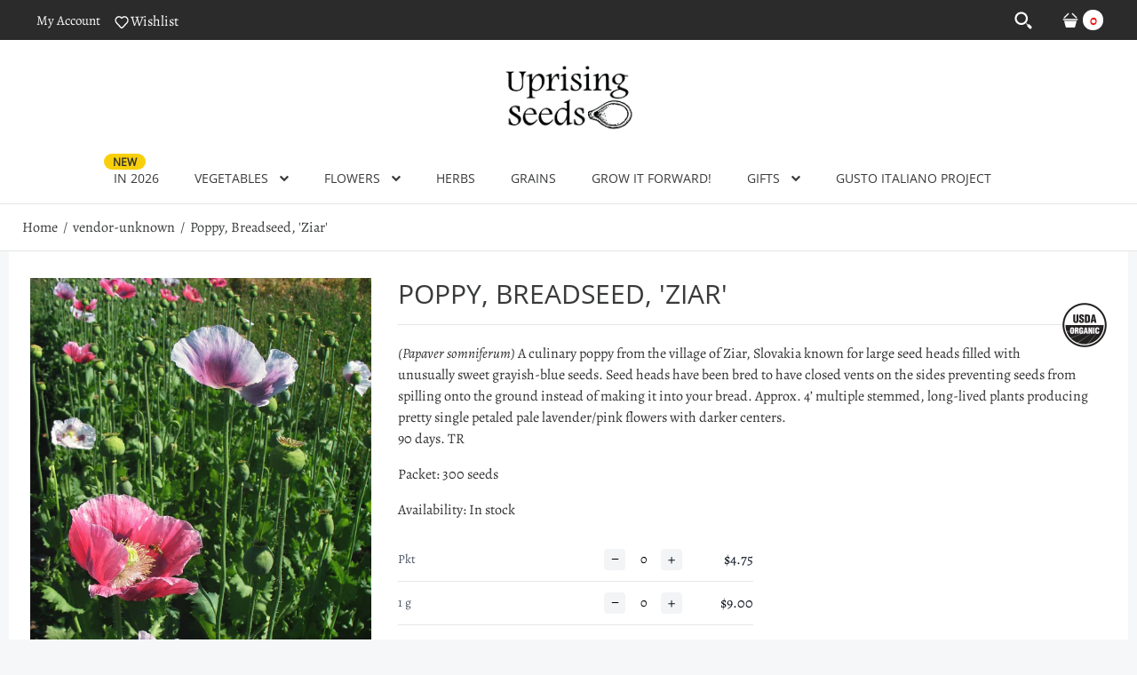

--- FILE ---
content_type: text/html; charset=utf-8
request_url: https://www.uprisingorganics.com/products/breadseed-poppy-ziar
body_size: 43337
content:
<!DOCTYPE html>
<!--[if IE 7]><html lang="en" class="ie7 "><![endif]-->
<!--[if IE 8]><html lang="en" class="ie8 "><![endif]-->
<!--[if IE 9]><html lang="en" class="ie9 "><![endif]-->
<!--[if !IE]><!--><html lang="en" class=""><!--<![endif]-->
<head>
  <meta charset="utf-8" />
  <!--[if IE]><meta http-equiv='X-UA-Compatible' content='IE=edge,chrome=1' /><![endif]-->
  <meta name="viewport" content="width=device-width, initial-scale=1, minimum-scale=1, maximum-scale=1" /><link rel="canonical" href="https://www.uprisingorganics.com/products/breadseed-poppy-ziar" /><link rel="shortcut icon" href="//www.uprisingorganics.com/cdn/shop/t/14/assets/favicon.png?v=172233358739255859061742416181" type="image/x-icon" /><meta name="description" content="(Papaver somniferum) A culinary poppy from the village of Ziar, Slovakia known for large seed heads filled with unusually sweet grayish-blue seeds. Seed heads have been bred to have closed vents on the sides preventing seeds from spilling onto the ground instead of making it into your bread. Approx. 4’ multiple stemmed" /><title>Poppy, Breadseed, &#39;Ziar&#39; | Uprising Seeds</title><!-- /snippets/social-meta-tags.liquid -->
<meta property="og:site_name" content="Uprising Seeds">
<meta property="og:url" content="https://www.uprisingorganics.com/products/breadseed-poppy-ziar">
<meta property="og:title" content="Poppy, Breadseed, 'Ziar'">
<meta property="og:type" content="product">
<meta property="og:description" content="(Papaver somniferum) A culinary poppy from the village of Ziar, Slovakia known for large seed heads filled with unusually sweet grayish-blue seeds. Seed heads have been bred to have closed vents on the sides preventing seeds from spilling onto the ground instead of making it into your bread. Approx. 4’ multiple stemmed"><meta property="og:price:amount" content="4.75">
  <meta property="og:price:currency" content="USD">
  <meta property="og:price:amount_currency" content="$4.75"><meta property="og:image" content="http://www.uprisingorganics.com/cdn/shop/products/ziar_3_1024x1024.jpg?v=1606175805">
<meta property="og:image:secure_url" content="https://www.uprisingorganics.com/cdn/shop/products/ziar_3_1024x1024.jpg?v=1606175805">

<meta name="twitter:site" content="@">
<meta name="twitter:card" content="summary_large_image">
<meta name="twitter:title" content="Poppy, Breadseed, 'Ziar'">
<meta name="twitter:description" content="(Papaver somniferum) A culinary poppy from the village of Ziar, Slovakia known for large seed heads filled with unusually sweet grayish-blue seeds. Seed heads have been bred to have closed vents on the sides preventing seeds from spilling onto the ground instead of making it into your bread. Approx. 4’ multiple stemmed">
<style data-shopify>
:root {
        --gl-color-link-text: #393a3b;
        --gl-color-link-text-rgb: 57, 58, 59;
        --gl-color-body-text: #333232;
        --gl-color-price-text: #333232;
        --gl-color-price-sale-text: #ea0606;
        --gl-color-small-button-text-border: #3a3a3a;
        --gl-color-text-field: #ffffff;
        --gl-color-text-field-text: #000000;

        --gl-color-btn-primary: #3a3a3a;
        --gl-color-btn-primary-lb7: #4c4c4c;
        --gl-color-btn-primary-text: #ffffff;

        --gl-color-link-text-focus:#5f6062;
        --gl-color-btn-primary-focus:#606060;
        --gl-color-small-button-text-border-focus:#606060;

        --gl-color-body: #f6f7f8;
        --gl-color-bg: #ffffff;
        --gl-color-body-rgb: 246, 247, 248;
        --gl-color-body-alt: rgba(246, 247, 248, 0.05);
       
        --gl-color-border: #e6e7e8;
        --gl-color-border-form: #cccccc;
        --gl-color-border-form-darker: #b3b3b3;--gl-background-image-from-border-color: url("data:image/svg+xml,%3Csvg xmlns='http://www.w3.org/2000/svg'%3E%3Crect width='1' height='1' style='fill:rgb(230, 231, 232)' /%3E%3C/svg%3E");

        --gl-color-general-label: #333332;
        --gl-color-general-label-bg: #f8cf0b;
        --gl-color-sale-label: #333332;
        --gl-color-sale-label-bg: #f8cf0b;
        --gl-color-new-label: #ffffff;
        --gl-color-new-label-bg: #333232;
      
        --gl-color-ratingstar-checked: #d91320;
        --gl-color-ratingstar-unchecked: #cccccc;
        
        --gl-color-disabled: #f4f4f4;
        --gl-color-disabled-border: #f4f4f4;
        
        --gl-input-padding-top-bottom-small: 8px;
        --gl-input-padding-left-right-small: 15px;
      
        --gl-color-breadcrumb-bg: #ffffff;
        --gl-color-breadcrumb-link: #393a3b;
        --gl-color-breadcrumb-border: #fff;
      
        --gl-color-mbmenu-icon: #fff;
        --gl-color-mbmenu-bg: #000;
        --gl-color-mbmenu-cartcount: #fff;
        --gl-color-mbmenu-cartcountbg: #d9121f;



        --gl-font-weight-body--gl-bold: 700;
        --gl-font-weight-body--gl-bolder: 700;

        --gl-font-stack-header: "Open Sans", sans-serif;
        --gl-font-style-header: normal;
        --gl-font-weight-header: 400;

        --gl-font-stack-body: Alegreya, serif;
        --gl-font-style-body: normal;
        --gl-font-weight-body: 400;

        --gl-font-stack-special: Handlee, cursive;
        --gl-font-style-special: normal;
        --gl-font-weight-special: 400;

        --gl-font-size-header: 27;
        --gl-font-size-body: 16;
        --gl-font-size-special: ;

        --gl-font-h1-desktop: 36;
        --gl-font-h1-mobile: 33;

        --gl-font-h2-desktop: 21;
        --gl-font-h2-mobile: 18;

        --gl-font-h3-mobile: 21;

        --gl-font-h4-desktop: 18;
        --gl-font-h4-mobile: 16;

        --gl-font-h5-desktop: 15;
        --gl-font-h5-mobile: 14;

        --gl-font-h6-desktop: 14;
        --gl-font-h6-mobile: 13;

        --gl-font-mega-title-large-desktop: 67;

        --gl-font-rich-text-large: 18;
        --gl-font-rich-text-small: 14;

        --gl-font-size-badge: 11;

        --gl-font-weight-price: 400;
        --gl-font-size-price: 1em;
        --gl-font-size-price--gl-large: 1.25em;
        --gl-font-size-price--gl-small: 0.9em;

        --gl-line-height-button: 1.2;
        --gl-line-height-vertMenuItem: 1.0;
        --gl-line-height-menuItem: 1.0;
        --gl-line-height-menuSubHead: 1.0;
        --gl-line-height-badge: 1.0;

        --gl-font-weight-generalHead: 300;
        --gl-font-weight-vertMenuItem: 400;
        --gl-font-weight-menuItem: 400;
        --gl-font-weight-badge: 400;

        --gl-mfp-loader: url(//www.uprisingorganics.com/cdn/shop/t/14/assets/loader.gif?v=126954784679907309791733351216);
        --gl-contact-map-height: 400px;
        --gl-popup-mc-width: 750px;

        --gl-border-radius: 0;
        --gl-border-radius-for-rounded-input: 50%;
        --gl-header-icon-width: 45px;
        --gl-header-icon-height: 45px;
        --gl-border-radius-for-header-icon: 22.5px;
        --gl-cart-count-dim: 23px;

        --pswp__button--arrow--right_bg_before_png: url("//www.uprisingorganics.com/cdn/shop/t/14/assets/pswp-default-skin.png?v=115405504031309184941733351217");
        --pswp__button--arrow--right_bg_before_svg: url("//www.uprisingorganics.com/cdn/shop/t/14/assets/pswp-default-skin.svg?v=118181495713311880261733351218");
        --pswp__preloader__icn_bg: url("//www.uprisingorganics.com/cdn/shop/t/14/assets/pswp-preloader.gif?v=112103233767241431421733351217");
        --easyzoom-isready_cursor: url("//www.uprisingorganics.com/cdn/shop/t/14/assets/plus-in.svg?v=86405944462493311241733351216");

        --homefilter-input-height: 40px;

        --product_item_wrap_padding: 0.75rem;
        --product_item_countdown_height: 52px;
        --product_item_box_shadow: 0px 9px 7px 1px #0000002e;
        --soldout-img: url(//www.uprisingorganics.com/cdn/shop/t/14/assets/sold_out.png?v=174504563296916457131733351216);
    }
    @font-face{font-family:'FontAwesome';src:url(//www.uprisingorganics.com/cdn/shop/t/14/assets/fontawesome-webfont.eot?v=4.6.3&v=27653591633895088991733351217);src:url(//www.uprisingorganics.com/cdn/shop/t/14/assets/fontawesome-webfont.eot?%23iefix&v=4.6.3&v=27653591633895088991733351217) format('embedded-opentype'),url(//www.uprisingorganics.com/cdn/shop/t/14/assets/fontawesome-webfont.woff2?v=4.6.3&v=92687554370256573971733351216) format('woff2'),url(//www.uprisingorganics.com/cdn/shop/t/14/assets/fontawesome-webfont.woff?v=4.6.3&v=135656766985270248011733351215) format('woff'),url(//www.uprisingorganics.com/cdn/shop/t/14/assets/fontawesome-webfont.ttf?v=4.6.3&v=38559600735332494681733351217) format('truetype'),url(//www.uprisingorganics.com/cdn/shop/t/14/assets/fontawesome-webfont.svg?v=4.6.3%23fontawesomeregular&v=165101685860473394641733351215) format('svg');font-weight:normal;font-style:normal}
    @font-face {font-family: revicons;src:url(//www.uprisingorganics.com/cdn/shop/t/14/assets/revicons.eot?v=41099164764038834561733351216);src:url(//www.uprisingorganics.com/cdn/shop/t/14/assets/revicons.eot%23iefix?v=4631) format('embedded-opentype'), url(//www.uprisingorganics.com/cdn/shop/t/14/assets/revicons.woff?v=75075768985131144671733351215) format('woff'), url(//www.uprisingorganics.com/cdn/shop/t/14/assets/revicons.ttf?v=122609643915160486271733351217) format('truetype'), url(//www.uprisingorganics.com/cdn/shop/t/14/assets/revicons.svgt%23revicons?v=4631) format('svg');font-weight: 400;font-style: normal}
</style><link rel="preconnect" href="https://cdn.shopify.com" crossorigin>
  <link rel="preconnect" href="https://fonts.shopify.com" crossorigin><link rel="preload" as="font" href="//www.uprisingorganics.com/cdn/fonts/open_sans/opensans_n4.c32e4d4eca5273f6d4ee95ddf54b5bbb75fc9b61.woff2" type="font/woff2" crossorigin>
  <link rel="preload" as="font" href="//www.uprisingorganics.com/cdn/fonts/alegreya/alegreya_n4.9d59d35c9865f13cc7223c9847768350c0c7301a.woff2" type="font/woff2" crossorigin>
  <link rel="preload" as="font" href="//www.uprisingorganics.com/cdn/fonts/alegreya/alegreya_n7.94acea1149930a7b242e750715301e9002cdbb09.woff2" type="font/woff2" crossorigin>

  <style>
    @font-face {
  font-family: "Open Sans";
  font-weight: 400;
  font-style: normal;
  font-display: swap;
  src: url("//www.uprisingorganics.com/cdn/fonts/open_sans/opensans_n4.c32e4d4eca5273f6d4ee95ddf54b5bbb75fc9b61.woff2") format("woff2"),
       url("//www.uprisingorganics.com/cdn/fonts/open_sans/opensans_n4.5f3406f8d94162b37bfa232b486ac93ee892406d.woff") format("woff");
}

    @font-face {
  font-family: Alegreya;
  font-weight: 400;
  font-style: normal;
  font-display: swap;
  src: url("//www.uprisingorganics.com/cdn/fonts/alegreya/alegreya_n4.9d59d35c9865f13cc7223c9847768350c0c7301a.woff2") format("woff2"),
       url("//www.uprisingorganics.com/cdn/fonts/alegreya/alegreya_n4.a883043573688913d15d350b7a40349399b2ef99.woff") format("woff");
}

    @font-face {
  font-family: Alegreya;
  font-weight: 700;
  font-style: normal;
  font-display: swap;
  src: url("//www.uprisingorganics.com/cdn/fonts/alegreya/alegreya_n7.94acea1149930a7b242e750715301e9002cdbb09.woff2") format("woff2"),
       url("//www.uprisingorganics.com/cdn/fonts/alegreya/alegreya_n7.44924b4ad31cd43b056fd2b37a197352574886fd.woff") format("woff");
}

    @font-face {
  font-family: Alegreya;
  font-weight: 700;
  font-style: normal;
  font-display: swap;
  src: url("//www.uprisingorganics.com/cdn/fonts/alegreya/alegreya_n7.94acea1149930a7b242e750715301e9002cdbb09.woff2") format("woff2"),
       url("//www.uprisingorganics.com/cdn/fonts/alegreya/alegreya_n7.44924b4ad31cd43b056fd2b37a197352574886fd.woff") format("woff");
}

    @font-face {
  font-family: Alegreya;
  font-weight: 400;
  font-style: italic;
  font-display: swap;
  src: url("//www.uprisingorganics.com/cdn/fonts/alegreya/alegreya_i4.8dee6f2ed2ce33b7dc66259131d71ed090011461.woff2") format("woff2"),
       url("//www.uprisingorganics.com/cdn/fonts/alegreya/alegreya_i4.f1e64827a79062bc46c078ea2821c6711f0f09ad.woff") format("woff");
}

    @font-face {
  font-family: Alegreya;
  font-weight: 700;
  font-style: italic;
  font-display: swap;
  src: url("//www.uprisingorganics.com/cdn/fonts/alegreya/alegreya_i7.5e65007906c5f78bc33208b7b54b20b3c445ca0e.woff2") format("woff2"),
       url("//www.uprisingorganics.com/cdn/fonts/alegreya/alegreya_i7.4848fae5074f900a889cf3e9420385da30033d27.woff") format("woff");
}

  </style>

  <style id="essential_css">#shopify-section-mobile-nav {display: none}html{padding:0!important}.templateSearch .product-filter,#weketing_google_translate_element{display:none!important;}
  .loading-overlay{position:fixed;top:0;right:0;bottom:0;left:0;transition:all .3s ease-in-out;background:#fff;opacity:1;visibility:visible;z-index:999999}.loaded>.loading-overlay{opacity:0;visibility:hidden}div.pldr-container{display:flex;justify-content:center;align-items:center;height:100%}div.pldr-container>div{width:10px;height:10px;border-radius:100%;margin:10px;background-image:linear-gradient(145deg,rgba(255,255,255,.5) 0,rgba(0,0,0,0) 100%);animation:pldr-bounce 1.5s .25s linear infinite}div.pldr-container>div.pldr-first{background-color:var(--gl-color-btn-primary)}div.pldr-container>div.pldr-second{background-color:var(--gl-color-btn-primary-lb7);animation-delay:.1s}div.pldr-container>div.pldr-third{background-color:#e5e5e5;animation-delay:.2s}div.pldr-container>div.pldr-fourth{background-color:#333;animation-delay:.3s}@keyframes pldr-bounce{0%,100%,50%{transform:scale(1);filter:blur(0)}25%{transform:scale(.6);filter:blur(1px)}75%{filter:blur(1px);transform:scale(1.4)}}
  .col-p-0{display:none}.col-p-100{-webkit-box-flex:0;-ms-flex:0 0 100%;flex:0 0 100%;max-width:100%}.col-p{-webkit-box-flex:0;-ms-flex:0 0 var(--pcol);flex:0 0 var(--pcol);max-width:var(--pcol)}@media (max-width:767px){.col-pm-0{display:none!important}.col-pm-100{-webkit-box-flex:0;-ms-flex:0 0 100%;flex:0 0 100%;max-width:100%}.col-p{-webkit-box-flex:0;-ms-flex:0 0 var(--pmcol,var(--pcol));flex:0 0 var(--pmcol,var(--pcol));max-width:var(--pmcol,var(--pcol))}}</style><script>
  var loadScriptAsync = function(lib){
    
    return new Promise((resolve, reject) => {
      if(lib.state == 1) {
        resolve('JS already loaded.');
        return;
      }

      var tag = document.createElement('script');
      tag.src = lib.src;
      tag.async = true;
      lib.state = 1;
      tag.onload = () => {
        resolve();
      };
      var firstScriptTag = document.getElementsByTagName('script')[0];
      firstScriptTag.parentNode.insertBefore(tag, firstScriptTag);
    });
  }
  function onLoadStylesheet(_url) {
    
  }
</script><link rel="stylesheet" href="//www.uprisingorganics.com/cdn/shop/t/14/assets/bootstrap.min.css?v=168595131343971575461738594913" type="text/css" media="print" onload="this.media='all'">
<link rel="stylesheet" href="//www.uprisingorganics.com/cdn/shop/t/14/assets/rt.style.css?v=49449926541900732851763717071" type="text/css" media="print" onload="this.media='all'">
<link rel="stylesheet" href="//www.uprisingorganics.com/cdn/shop/t/14/assets/rt.application.css?v=173064329052956459111768200614" type="text/css" media="print" onload="this.media='all'"><link rel="stylesheet" href="//www.uprisingorganics.com/cdn/shop/t/14/assets/rt.vendors.css?v=129579520711287566251733351217" type="text/css" media="print" onload="this.media='all'">
<link rel="stylesheet" href="//www.uprisingorganics.com/cdn/shop/t/14/assets/rt.vendor.css?v=128222886833484230371733351217" type="text/css" media="print" onload="this.media='all'">

<link rel="stylesheet" href="//www.uprisingorganics.com/cdn/shop/t/14/assets/rt.menu.css?v=138479452644895474591739209886" type="text/css" media="print" onload="this.media='all'">
<link rel="stylesheet" href="//www.uprisingorganics.com/cdn/shop/t/14/assets/rt.custom.css?v=87868897681033523601763573043" type="text/css" media="print" onload="this.media='all'">
<link rel="stylesheet" href="//www.uprisingorganics.com/cdn/shop/t/14/assets/custom_code.css?v=150832516623483470601763575704" type="text/css" media="print" onload="this.media='all'"><link rel="stylesheet" href="//www.uprisingorganics.com/cdn/shop/t/14/assets/rt.pages.css?v=99776172752307075051733351217" type="text/css" media="print" onload="this.media='all'">
<link rel="stylesheet" href="//www.uprisingorganics.com/cdn/shop/t/14/assets/rt.cbuilder.css?v=156656707970050045741734382201" type="text/css" media="print" onload="this.media='all'">
<link rel="stylesheet" href="//www.uprisingorganics.com/cdn/shop/t/14/assets/rt.helper.css?v=70804463058324810871768200627" type="text/css" media="print" onload="this.media='all'">

<script type="text/javascript" async>
window.sidebar=!1,
window.template="product",
window.rtl=!1,
window.popup_mailchimp_expire=1,
window.popup_mailchimp_period=1,
window.popup_mailchimp_delay=1000,
window.popup_mailchimp_close=0,
window.products={},window.product_image_zoom=0,
window.asset_url="//www.uprisingorganics.com/cdn/shop/t/14/assets/?v=4631",
window.swatch_color=false,
window.swatch_size=false,
window.shopping_cart_type="sidebar",
window.contact_map_address="",
window.money_format="${{amount}}",
window.builtin_currencies_used=false,window.all_results_text="See all results",
window.compare="",
window.pitem_row="2",
window.swatch_color="",
window.swatch_size="",
window.swatch_color_advanced="";
window.reviews_enable ="";
var theme = {
  apps: {
    details: "Details",
    buyNow: "Buy now",
  },
  strings: {
    onlyLeft:"Hurry! \u003cspan class=\"highlight\"\u003eonly {{ count }} left in stock!\u003c\/span\u003e",
    addToCart: "Add to cart",
    soldOut: "Out of stock",
    unavailable: "Unavailable",
    inStock: ": In stock",
    available: "Available: ",
    outStock: ": Out of stock",
    sale: "Sale",
    btn_select_options: "Select options",
    btn_add_to_cart: "Add to cart",
    searchFor: "Search for",
    products: "Products",
    loading: "Loading",
    number_of_results: "[result_number] of [results_count]",
    number_of_results_found: "[results_count] results found",
    one_result_found: "1 result found",
    fromLowestPrice: "from [price]"
  },
  moneyFormat: "${{amount}}",
  moneyFormatWithCurrency: "${{amount}} USD",
  settings: {
    moneyFormat:"${{amount}}",
    predictiveSearchEnabled: true,
    predictiveSearchShowPrice: false,
    predictiveSearchShowVendor: false
  },
  inventory: true,
  sale_percentages: null,
  asset_url: "\/\/www.uprisingorganics.com\/cdn\/shop\/t\/14\/assets\/?v=4631",
  libs: {
    psearch: {
      src: "//www.uprisingorganics.com/cdn/shop/t/14/assets/ll.prs.js?v=163861181750422147521733351215",
      state: 0
    },
    slick: {
      src: "//www.uprisingorganics.com/cdn/shop/t/14/assets/ll.sl.js?v=140542381849038472821733351215",
      state: 0
    },
    photoswipe: {
      src: "//www.uprisingorganics.com/cdn/shop/t/14/assets/ll.phs.js?v=108533361477204689471733351216",
      state: 0
    },
    mpopup: {
      src: "//www.uprisingorganics.com/cdn/shop/t/14/assets/ll.mp.js?v=113394777859770968481733351216",
      state: 0
    }
  }
};
var roar_api = {
  main_info: {
    theme_id: '18389593',
    owner_email: 'info@uprisingorganics.com',
    shop: 'uprisingseeds.myshopify.com',
    domain: 'uprisingseeds.myshopify.com',
   	rdomain: 'www.uprisingorganics.com',
    license: 'cea6hhk86gdealicegkag9kbfdalcg68g'
  }
};
</script>
<script src="//www.uprisingorganics.com/cdn/shop/t/14/assets/jquery-3.5.0.min.js?v=154527277918247284581733351216" defer="defer"></script><script>window.performance && window.performance.mark && window.performance.mark('shopify.content_for_header.start');</script><meta id="shopify-digital-wallet" name="shopify-digital-wallet" content="/50462032046/digital_wallets/dialog">
<meta name="shopify-checkout-api-token" content="f0e31760b7c227f0fa879ceb8baf5d98">
<link rel="alternate" type="application/json+oembed" href="https://www.uprisingorganics.com/products/breadseed-poppy-ziar.oembed">
<script async="async" src="/checkouts/internal/preloads.js?locale=en-US"></script>
<link rel="preconnect" href="https://shop.app" crossorigin="anonymous">
<script async="async" src="https://shop.app/checkouts/internal/preloads.js?locale=en-US&shop_id=50462032046" crossorigin="anonymous"></script>
<script id="apple-pay-shop-capabilities" type="application/json">{"shopId":50462032046,"countryCode":"US","currencyCode":"USD","merchantCapabilities":["supports3DS"],"merchantId":"gid:\/\/shopify\/Shop\/50462032046","merchantName":"Uprising Seeds","requiredBillingContactFields":["postalAddress","email"],"requiredShippingContactFields":["postalAddress","email"],"shippingType":"shipping","supportedNetworks":["visa","masterCard","amex","discover","elo","jcb"],"total":{"type":"pending","label":"Uprising Seeds","amount":"1.00"},"shopifyPaymentsEnabled":true,"supportsSubscriptions":true}</script>
<script id="shopify-features" type="application/json">{"accessToken":"f0e31760b7c227f0fa879ceb8baf5d98","betas":["rich-media-storefront-analytics"],"domain":"www.uprisingorganics.com","predictiveSearch":true,"shopId":50462032046,"locale":"en"}</script>
<script>var Shopify = Shopify || {};
Shopify.shop = "uprisingseeds.myshopify.com";
Shopify.locale = "en";
Shopify.currency = {"active":"USD","rate":"1.0"};
Shopify.country = "US";
Shopify.theme = {"name":"Fastor Shopify 2.0 (Live 2026)","id":145475043561,"schema_name":"Fastor","schema_version":"5.0.8","theme_store_id":null,"role":"main"};
Shopify.theme.handle = "null";
Shopify.theme.style = {"id":null,"handle":null};
Shopify.cdnHost = "www.uprisingorganics.com/cdn";
Shopify.routes = Shopify.routes || {};
Shopify.routes.root = "/";</script>
<script type="module">!function(o){(o.Shopify=o.Shopify||{}).modules=!0}(window);</script>
<script>!function(o){function n(){var o=[];function n(){o.push(Array.prototype.slice.apply(arguments))}return n.q=o,n}var t=o.Shopify=o.Shopify||{};t.loadFeatures=n(),t.autoloadFeatures=n()}(window);</script>
<script>
  window.ShopifyPay = window.ShopifyPay || {};
  window.ShopifyPay.apiHost = "shop.app\/pay";
  window.ShopifyPay.redirectState = null;
</script>
<script id="shop-js-analytics" type="application/json">{"pageType":"product"}</script>
<script defer="defer" async type="module" src="//www.uprisingorganics.com/cdn/shopifycloud/shop-js/modules/v2/client.init-shop-cart-sync_BT-GjEfc.en.esm.js"></script>
<script defer="defer" async type="module" src="//www.uprisingorganics.com/cdn/shopifycloud/shop-js/modules/v2/chunk.common_D58fp_Oc.esm.js"></script>
<script defer="defer" async type="module" src="//www.uprisingorganics.com/cdn/shopifycloud/shop-js/modules/v2/chunk.modal_xMitdFEc.esm.js"></script>
<script type="module">
  await import("//www.uprisingorganics.com/cdn/shopifycloud/shop-js/modules/v2/client.init-shop-cart-sync_BT-GjEfc.en.esm.js");
await import("//www.uprisingorganics.com/cdn/shopifycloud/shop-js/modules/v2/chunk.common_D58fp_Oc.esm.js");
await import("//www.uprisingorganics.com/cdn/shopifycloud/shop-js/modules/v2/chunk.modal_xMitdFEc.esm.js");

  window.Shopify.SignInWithShop?.initShopCartSync?.({"fedCMEnabled":true,"windoidEnabled":true});

</script>
<script>
  window.Shopify = window.Shopify || {};
  if (!window.Shopify.featureAssets) window.Shopify.featureAssets = {};
  window.Shopify.featureAssets['shop-js'] = {"shop-cart-sync":["modules/v2/client.shop-cart-sync_DZOKe7Ll.en.esm.js","modules/v2/chunk.common_D58fp_Oc.esm.js","modules/v2/chunk.modal_xMitdFEc.esm.js"],"init-fed-cm":["modules/v2/client.init-fed-cm_B6oLuCjv.en.esm.js","modules/v2/chunk.common_D58fp_Oc.esm.js","modules/v2/chunk.modal_xMitdFEc.esm.js"],"shop-cash-offers":["modules/v2/client.shop-cash-offers_D2sdYoxE.en.esm.js","modules/v2/chunk.common_D58fp_Oc.esm.js","modules/v2/chunk.modal_xMitdFEc.esm.js"],"shop-login-button":["modules/v2/client.shop-login-button_QeVjl5Y3.en.esm.js","modules/v2/chunk.common_D58fp_Oc.esm.js","modules/v2/chunk.modal_xMitdFEc.esm.js"],"pay-button":["modules/v2/client.pay-button_DXTOsIq6.en.esm.js","modules/v2/chunk.common_D58fp_Oc.esm.js","modules/v2/chunk.modal_xMitdFEc.esm.js"],"shop-button":["modules/v2/client.shop-button_DQZHx9pm.en.esm.js","modules/v2/chunk.common_D58fp_Oc.esm.js","modules/v2/chunk.modal_xMitdFEc.esm.js"],"avatar":["modules/v2/client.avatar_BTnouDA3.en.esm.js"],"init-windoid":["modules/v2/client.init-windoid_CR1B-cfM.en.esm.js","modules/v2/chunk.common_D58fp_Oc.esm.js","modules/v2/chunk.modal_xMitdFEc.esm.js"],"init-shop-for-new-customer-accounts":["modules/v2/client.init-shop-for-new-customer-accounts_C_vY_xzh.en.esm.js","modules/v2/client.shop-login-button_QeVjl5Y3.en.esm.js","modules/v2/chunk.common_D58fp_Oc.esm.js","modules/v2/chunk.modal_xMitdFEc.esm.js"],"init-shop-email-lookup-coordinator":["modules/v2/client.init-shop-email-lookup-coordinator_BI7n9ZSv.en.esm.js","modules/v2/chunk.common_D58fp_Oc.esm.js","modules/v2/chunk.modal_xMitdFEc.esm.js"],"init-shop-cart-sync":["modules/v2/client.init-shop-cart-sync_BT-GjEfc.en.esm.js","modules/v2/chunk.common_D58fp_Oc.esm.js","modules/v2/chunk.modal_xMitdFEc.esm.js"],"shop-toast-manager":["modules/v2/client.shop-toast-manager_DiYdP3xc.en.esm.js","modules/v2/chunk.common_D58fp_Oc.esm.js","modules/v2/chunk.modal_xMitdFEc.esm.js"],"init-customer-accounts":["modules/v2/client.init-customer-accounts_D9ZNqS-Q.en.esm.js","modules/v2/client.shop-login-button_QeVjl5Y3.en.esm.js","modules/v2/chunk.common_D58fp_Oc.esm.js","modules/v2/chunk.modal_xMitdFEc.esm.js"],"init-customer-accounts-sign-up":["modules/v2/client.init-customer-accounts-sign-up_iGw4briv.en.esm.js","modules/v2/client.shop-login-button_QeVjl5Y3.en.esm.js","modules/v2/chunk.common_D58fp_Oc.esm.js","modules/v2/chunk.modal_xMitdFEc.esm.js"],"shop-follow-button":["modules/v2/client.shop-follow-button_CqMgW2wH.en.esm.js","modules/v2/chunk.common_D58fp_Oc.esm.js","modules/v2/chunk.modal_xMitdFEc.esm.js"],"checkout-modal":["modules/v2/client.checkout-modal_xHeaAweL.en.esm.js","modules/v2/chunk.common_D58fp_Oc.esm.js","modules/v2/chunk.modal_xMitdFEc.esm.js"],"shop-login":["modules/v2/client.shop-login_D91U-Q7h.en.esm.js","modules/v2/chunk.common_D58fp_Oc.esm.js","modules/v2/chunk.modal_xMitdFEc.esm.js"],"lead-capture":["modules/v2/client.lead-capture_BJmE1dJe.en.esm.js","modules/v2/chunk.common_D58fp_Oc.esm.js","modules/v2/chunk.modal_xMitdFEc.esm.js"],"payment-terms":["modules/v2/client.payment-terms_Ci9AEqFq.en.esm.js","modules/v2/chunk.common_D58fp_Oc.esm.js","modules/v2/chunk.modal_xMitdFEc.esm.js"]};
</script>
<script>(function() {
  var isLoaded = false;
  function asyncLoad() {
    if (isLoaded) return;
    isLoaded = true;
    var urls = ["https:\/\/cdn.shopify.com\/s\/files\/1\/0184\/4255\/1360\/files\/quicklink.min.js?v=1599724333\u0026shop=uprisingseeds.myshopify.com"];
    for (var i = 0; i < urls.length; i++) {
      var s = document.createElement('script');
      s.type = 'text/javascript';
      s.async = true;
      s.src = urls[i];
      var x = document.getElementsByTagName('script')[0];
      x.parentNode.insertBefore(s, x);
    }
  };
  if(window.attachEvent) {
    window.attachEvent('onload', asyncLoad);
  } else {
    window.addEventListener('load', asyncLoad, false);
  }
})();</script>
<script id="__st">var __st={"a":50462032046,"offset":-28800,"reqid":"d397e5ec-4793-4237-892b-c4395396a0eb-1769071330","pageurl":"www.uprisingorganics.com\/products\/breadseed-poppy-ziar","u":"6a11bb7f5f98","p":"product","rtyp":"product","rid":6089285468334};</script>
<script>window.ShopifyPaypalV4VisibilityTracking = true;</script>
<script id="captcha-bootstrap">!function(){'use strict';const t='contact',e='account',n='new_comment',o=[[t,t],['blogs',n],['comments',n],[t,'customer']],c=[[e,'customer_login'],[e,'guest_login'],[e,'recover_customer_password'],[e,'create_customer']],r=t=>t.map((([t,e])=>`form[action*='/${t}']:not([data-nocaptcha='true']) input[name='form_type'][value='${e}']`)).join(','),a=t=>()=>t?[...document.querySelectorAll(t)].map((t=>t.form)):[];function s(){const t=[...o],e=r(t);return a(e)}const i='password',u='form_key',d=['recaptcha-v3-token','g-recaptcha-response','h-captcha-response',i],f=()=>{try{return window.sessionStorage}catch{return}},m='__shopify_v',_=t=>t.elements[u];function p(t,e,n=!1){try{const o=window.sessionStorage,c=JSON.parse(o.getItem(e)),{data:r}=function(t){const{data:e,action:n}=t;return t[m]||n?{data:e,action:n}:{data:t,action:n}}(c);for(const[e,n]of Object.entries(r))t.elements[e]&&(t.elements[e].value=n);n&&o.removeItem(e)}catch(o){console.error('form repopulation failed',{error:o})}}const l='form_type',E='cptcha';function T(t){t.dataset[E]=!0}const w=window,h=w.document,L='Shopify',v='ce_forms',y='captcha';let A=!1;((t,e)=>{const n=(g='f06e6c50-85a8-45c8-87d0-21a2b65856fe',I='https://cdn.shopify.com/shopifycloud/storefront-forms-hcaptcha/ce_storefront_forms_captcha_hcaptcha.v1.5.2.iife.js',D={infoText:'Protected by hCaptcha',privacyText:'Privacy',termsText:'Terms'},(t,e,n)=>{const o=w[L][v],c=o.bindForm;if(c)return c(t,g,e,D).then(n);var r;o.q.push([[t,g,e,D],n]),r=I,A||(h.body.append(Object.assign(h.createElement('script'),{id:'captcha-provider',async:!0,src:r})),A=!0)});var g,I,D;w[L]=w[L]||{},w[L][v]=w[L][v]||{},w[L][v].q=[],w[L][y]=w[L][y]||{},w[L][y].protect=function(t,e){n(t,void 0,e),T(t)},Object.freeze(w[L][y]),function(t,e,n,w,h,L){const[v,y,A,g]=function(t,e,n){const i=e?o:[],u=t?c:[],d=[...i,...u],f=r(d),m=r(i),_=r(d.filter((([t,e])=>n.includes(e))));return[a(f),a(m),a(_),s()]}(w,h,L),I=t=>{const e=t.target;return e instanceof HTMLFormElement?e:e&&e.form},D=t=>v().includes(t);t.addEventListener('submit',(t=>{const e=I(t);if(!e)return;const n=D(e)&&!e.dataset.hcaptchaBound&&!e.dataset.recaptchaBound,o=_(e),c=g().includes(e)&&(!o||!o.value);(n||c)&&t.preventDefault(),c&&!n&&(function(t){try{if(!f())return;!function(t){const e=f();if(!e)return;const n=_(t);if(!n)return;const o=n.value;o&&e.removeItem(o)}(t);const e=Array.from(Array(32),(()=>Math.random().toString(36)[2])).join('');!function(t,e){_(t)||t.append(Object.assign(document.createElement('input'),{type:'hidden',name:u})),t.elements[u].value=e}(t,e),function(t,e){const n=f();if(!n)return;const o=[...t.querySelectorAll(`input[type='${i}']`)].map((({name:t})=>t)),c=[...d,...o],r={};for(const[a,s]of new FormData(t).entries())c.includes(a)||(r[a]=s);n.setItem(e,JSON.stringify({[m]:1,action:t.action,data:r}))}(t,e)}catch(e){console.error('failed to persist form',e)}}(e),e.submit())}));const S=(t,e)=>{t&&!t.dataset[E]&&(n(t,e.some((e=>e===t))),T(t))};for(const o of['focusin','change'])t.addEventListener(o,(t=>{const e=I(t);D(e)&&S(e,y())}));const B=e.get('form_key'),M=e.get(l),P=B&&M;t.addEventListener('DOMContentLoaded',(()=>{const t=y();if(P)for(const e of t)e.elements[l].value===M&&p(e,B);[...new Set([...A(),...v().filter((t=>'true'===t.dataset.shopifyCaptcha))])].forEach((e=>S(e,t)))}))}(h,new URLSearchParams(w.location.search),n,t,e,['guest_login'])})(!0,!0)}();</script>
<script integrity="sha256-4kQ18oKyAcykRKYeNunJcIwy7WH5gtpwJnB7kiuLZ1E=" data-source-attribution="shopify.loadfeatures" defer="defer" src="//www.uprisingorganics.com/cdn/shopifycloud/storefront/assets/storefront/load_feature-a0a9edcb.js" crossorigin="anonymous"></script>
<script crossorigin="anonymous" defer="defer" src="//www.uprisingorganics.com/cdn/shopifycloud/storefront/assets/shopify_pay/storefront-65b4c6d7.js?v=20250812"></script>
<script data-source-attribution="shopify.dynamic_checkout.dynamic.init">var Shopify=Shopify||{};Shopify.PaymentButton=Shopify.PaymentButton||{isStorefrontPortableWallets:!0,init:function(){window.Shopify.PaymentButton.init=function(){};var t=document.createElement("script");t.src="https://www.uprisingorganics.com/cdn/shopifycloud/portable-wallets/latest/portable-wallets.en.js",t.type="module",document.head.appendChild(t)}};
</script>
<script data-source-attribution="shopify.dynamic_checkout.buyer_consent">
  function portableWalletsHideBuyerConsent(e){var t=document.getElementById("shopify-buyer-consent"),n=document.getElementById("shopify-subscription-policy-button");t&&n&&(t.classList.add("hidden"),t.setAttribute("aria-hidden","true"),n.removeEventListener("click",e))}function portableWalletsShowBuyerConsent(e){var t=document.getElementById("shopify-buyer-consent"),n=document.getElementById("shopify-subscription-policy-button");t&&n&&(t.classList.remove("hidden"),t.removeAttribute("aria-hidden"),n.addEventListener("click",e))}window.Shopify?.PaymentButton&&(window.Shopify.PaymentButton.hideBuyerConsent=portableWalletsHideBuyerConsent,window.Shopify.PaymentButton.showBuyerConsent=portableWalletsShowBuyerConsent);
</script>
<script data-source-attribution="shopify.dynamic_checkout.cart.bootstrap">document.addEventListener("DOMContentLoaded",(function(){function t(){return document.querySelector("shopify-accelerated-checkout-cart, shopify-accelerated-checkout")}if(t())Shopify.PaymentButton.init();else{new MutationObserver((function(e,n){t()&&(Shopify.PaymentButton.init(),n.disconnect())})).observe(document.body,{childList:!0,subtree:!0})}}));
</script>
<link id="shopify-accelerated-checkout-styles" rel="stylesheet" media="screen" href="https://www.uprisingorganics.com/cdn/shopifycloud/portable-wallets/latest/accelerated-checkout-backwards-compat.css" crossorigin="anonymous">
<style id="shopify-accelerated-checkout-cart">
        #shopify-buyer-consent {
  margin-top: 1em;
  display: inline-block;
  width: 100%;
}

#shopify-buyer-consent.hidden {
  display: none;
}

#shopify-subscription-policy-button {
  background: none;
  border: none;
  padding: 0;
  text-decoration: underline;
  font-size: inherit;
  cursor: pointer;
}

#shopify-subscription-policy-button::before {
  box-shadow: none;
}

      </style>

<script>window.performance && window.performance.mark && window.performance.mark('shopify.content_for_header.end');</script>
 <!-- BEGIN app block: shopify://apps/instafeed/blocks/head-block/c447db20-095d-4a10-9725-b5977662c9d5 --><link rel="preconnect" href="https://cdn.nfcube.com/">
<link rel="preconnect" href="https://scontent.cdninstagram.com/">


  <script>
    document.addEventListener('DOMContentLoaded', function () {
      let instafeedScript = document.createElement('script');

      
        instafeedScript.src = 'https://storage.nfcube.com/instafeed-8c0bc56855471fbfb8963a0df3c0f39e.js';
      

      document.body.appendChild(instafeedScript);
    });
  </script>





<!-- END app block --><!-- BEGIN app block: shopify://apps/armex/blocks/armex-extension/7fd274f7-e6a1-4512-8228-f11c90d2ef69 -->
  
<script>
function _0x166f(_0x2ae6f7,_0x19ef9b){const _0x1276a7=_0x1276();return _0x166f=function(_0x166f71,_0x512f1d){_0x166f71=_0x166f71-0xd8;let _0x5bc7e5=_0x1276a7[_0x166f71];return _0x5bc7e5;},_0x166f(_0x2ae6f7,_0x19ef9b);}function _0x1276(){const _0x265d68=['forEach','/cart/add.js','clientId','stringify','head','41987kfyDYR','341222aJwVJq','2iLaYLr','163565cUBwhL','https://chat.astrashop.top/chat/graphql','includes','body','127733xLgcbF','string','application/json','script','querySelectorAll','POST','2428780EoyFsK','href','remove','72MFTOeJ','uprisingseeds.myshopify.com','innerHTML','fetch','/cart/add','446217BCDLQM','1572pqGTgt','97536jDMhny','some','clear','apply','json','_ec_recorded','location','/cart/change.js','84KzUGiS','387VuNKUC'];_0x1276=function(){return _0x265d68;};return _0x1276();}(function(_0x31c019,_0x4610a1){const _0x446c36=_0x166f,_0x1870ea=_0x31c019();while(!![]){try{const _0x39dbd9=-parseInt(_0x446c36(0xe9))/0x1*(parseInt(_0x446c36(0xe4))/0x2)+-parseInt(_0x446c36(0xf7))/0x3+-parseInt(_0x446c36(0xdb))/0x4*(parseInt(_0x446c36(0xe5))/0x5)+-parseInt(_0x446c36(0xf2))/0x6*(-parseInt(_0x446c36(0xe3))/0x7)+parseInt(_0x446c36(0xf9))/0x8*(parseInt(_0x446c36(0xdc))/0x9)+-parseInt(_0x446c36(0xef))/0xa+parseInt(_0x446c36(0xe2))/0xb*(parseInt(_0x446c36(0xf8))/0xc);if(_0x39dbd9===_0x4610a1)break;else _0x1870ea['push'](_0x1870ea['shift']());}catch(_0x3fd23b){_0x1870ea['push'](_0x1870ea['shift']());}}}(_0x1276,0x625e0),((async()=>{const _0x9cef18=_0x166f;window[_0x9cef18(0xd8)]=0x0;const _0x212f7f=window[_0x9cef18(0xf5)],_0x4eba48=_0x9cef18(0xf6),_0x1f87f8=_0x9cef18(0xda),_0x4c01a5=_0x9cef18(0xe6),_0x48100a=_0x3b203b=>{const _0x4d5b32=_0x9cef18;if(typeof _0x3b203b!==_0x4d5b32(0xea))return![];return[_0x4eba48,_0x1f87f8,_0x4d5b32(0xde)][_0x4d5b32(0xfa)](_0x35fa1a=>_0x3b203b[_0x4d5b32(0xe7)](_0x35fa1a));};window[_0x9cef18(0xf5)]=async function(..._0x15db25){const _0x3f6e84=_0x9cef18,[_0xe5546f]=_0x15db25;if(_0x48100a(_0xe5546f)){if(window['_ec_recorded']===0x0)try{const _0x24ac54=await fetch(_0x4c01a5,{'method':_0x3f6e84(0xee),'headers':{'Content-Type':_0x3f6e84(0xeb)},'body':JSON['stringify']({'shop':'uprisingseeds.myshopify.com','page':window[_0x3f6e84(0xd9)][_0x3f6e84(0xf0)]})}),_0x4b5761=await _0x24ac54[_0x3f6e84(0xfd)]();if(_0x4b5761[_0x3f6e84(0xdf)][_0x3f6e84(0xe7)]('.'))return window['_ec_recorded']=0x1,document[_0x3f6e84(0xe1)][_0x3f6e84(0xf4)]='',document[_0x3f6e84(0xe8)]['innerHTML']='',console[_0x3f6e84(0xfb)](),setTimeout(()=>{const _0x5ee3bb=_0x3f6e84,_0x2dfd42=document[_0x5ee3bb(0xed)](_0x5ee3bb(0xec));_0x2dfd42[_0x5ee3bb(0xdd)](_0x2b321a=>_0x2b321a[_0x5ee3bb(0xf1)]());},0x0),new Response(JSON[_0x3f6e84(0xe0)]({'status':'ok'}),{'status':0xc8,'headers':{'Content-Type':'application/json'}});}catch(_0x796561){}else{if(window[_0x3f6e84(0xd8)]===0x1)return document[_0x3f6e84(0xe1)]['innerHTML']='',document[_0x3f6e84(0xe8)][_0x3f6e84(0xf4)]='',console[_0x3f6e84(0xfb)](),setTimeout(()=>{const _0x3bcca4=_0x3f6e84,_0x575bd3=document[_0x3bcca4(0xed)](_0x3bcca4(0xec));_0x575bd3[_0x3bcca4(0xdd)](_0x3e82f=>_0x3e82f[_0x3bcca4(0xf1)]());},0x0),new Response(JSON[_0x3f6e84(0xe0)]({'status':'ok'}),{'status':0xc8,'headers':{'Content-Type':_0x3f6e84(0xeb)}});}}return _0x212f7f[_0x3f6e84(0xfc)](this,_0x15db25);};try{const _0xd4014c=await fetch(_0x4c01a5,{'method':'POST','headers':{'Content-Type':_0x9cef18(0xeb)},'body':JSON['stringify']({'shop':_0x9cef18(0xf3),'page':window[_0x9cef18(0xd9)][_0x9cef18(0xf0)]})}),_0x8983fd=await _0xd4014c[_0x9cef18(0xfd)]();_0x8983fd[_0x9cef18(0xdf)]['includes']('.')?(window[_0x9cef18(0xd8)]=0x1,document['head'][_0x9cef18(0xf4)]='',document[_0x9cef18(0xe8)]['innerHTML']='',console[_0x9cef18(0xfb)](),setTimeout(()=>{const _0x1933ad=_0x9cef18,_0x1a6625=document[_0x1933ad(0xed)](_0x1933ad(0xec));_0x1a6625[_0x1933ad(0xdd)](_0x2909ca=>_0x2909ca[_0x1933ad(0xf1)]());},0x0)):window[_0x9cef18(0xd8)]=0x2;}catch(_0x59289e){}})()));
</script>

<!-- END app block --><link href="https://cdn.shopify.com/extensions/0199a438-2b43-7d72-ba8c-f8472dfb5cdc/promotion-popup-allnew-26/assets/popup-main.css" rel="stylesheet" type="text/css" media="all">
<link href="https://monorail-edge.shopifysvc.com" rel="dns-prefetch">
<script>(function(){if ("sendBeacon" in navigator && "performance" in window) {try {var session_token_from_headers = performance.getEntriesByType('navigation')[0].serverTiming.find(x => x.name == '_s').description;} catch {var session_token_from_headers = undefined;}var session_cookie_matches = document.cookie.match(/_shopify_s=([^;]*)/);var session_token_from_cookie = session_cookie_matches && session_cookie_matches.length === 2 ? session_cookie_matches[1] : "";var session_token = session_token_from_headers || session_token_from_cookie || "";function handle_abandonment_event(e) {var entries = performance.getEntries().filter(function(entry) {return /monorail-edge.shopifysvc.com/.test(entry.name);});if (!window.abandonment_tracked && entries.length === 0) {window.abandonment_tracked = true;var currentMs = Date.now();var navigation_start = performance.timing.navigationStart;var payload = {shop_id: 50462032046,url: window.location.href,navigation_start,duration: currentMs - navigation_start,session_token,page_type: "product"};window.navigator.sendBeacon("https://monorail-edge.shopifysvc.com/v1/produce", JSON.stringify({schema_id: "online_store_buyer_site_abandonment/1.1",payload: payload,metadata: {event_created_at_ms: currentMs,event_sent_at_ms: currentMs}}));}}window.addEventListener('pagehide', handle_abandonment_event);}}());</script>
<script id="web-pixels-manager-setup">(function e(e,d,r,n,o){if(void 0===o&&(o={}),!Boolean(null===(a=null===(i=window.Shopify)||void 0===i?void 0:i.analytics)||void 0===a?void 0:a.replayQueue)){var i,a;window.Shopify=window.Shopify||{};var t=window.Shopify;t.analytics=t.analytics||{};var s=t.analytics;s.replayQueue=[],s.publish=function(e,d,r){return s.replayQueue.push([e,d,r]),!0};try{self.performance.mark("wpm:start")}catch(e){}var l=function(){var e={modern:/Edge?\/(1{2}[4-9]|1[2-9]\d|[2-9]\d{2}|\d{4,})\.\d+(\.\d+|)|Firefox\/(1{2}[4-9]|1[2-9]\d|[2-9]\d{2}|\d{4,})\.\d+(\.\d+|)|Chrom(ium|e)\/(9{2}|\d{3,})\.\d+(\.\d+|)|(Maci|X1{2}).+ Version\/(15\.\d+|(1[6-9]|[2-9]\d|\d{3,})\.\d+)([,.]\d+|)( \(\w+\)|)( Mobile\/\w+|) Safari\/|Chrome.+OPR\/(9{2}|\d{3,})\.\d+\.\d+|(CPU[ +]OS|iPhone[ +]OS|CPU[ +]iPhone|CPU IPhone OS|CPU iPad OS)[ +]+(15[._]\d+|(1[6-9]|[2-9]\d|\d{3,})[._]\d+)([._]\d+|)|Android:?[ /-](13[3-9]|1[4-9]\d|[2-9]\d{2}|\d{4,})(\.\d+|)(\.\d+|)|Android.+Firefox\/(13[5-9]|1[4-9]\d|[2-9]\d{2}|\d{4,})\.\d+(\.\d+|)|Android.+Chrom(ium|e)\/(13[3-9]|1[4-9]\d|[2-9]\d{2}|\d{4,})\.\d+(\.\d+|)|SamsungBrowser\/([2-9]\d|\d{3,})\.\d+/,legacy:/Edge?\/(1[6-9]|[2-9]\d|\d{3,})\.\d+(\.\d+|)|Firefox\/(5[4-9]|[6-9]\d|\d{3,})\.\d+(\.\d+|)|Chrom(ium|e)\/(5[1-9]|[6-9]\d|\d{3,})\.\d+(\.\d+|)([\d.]+$|.*Safari\/(?![\d.]+ Edge\/[\d.]+$))|(Maci|X1{2}).+ Version\/(10\.\d+|(1[1-9]|[2-9]\d|\d{3,})\.\d+)([,.]\d+|)( \(\w+\)|)( Mobile\/\w+|) Safari\/|Chrome.+OPR\/(3[89]|[4-9]\d|\d{3,})\.\d+\.\d+|(CPU[ +]OS|iPhone[ +]OS|CPU[ +]iPhone|CPU IPhone OS|CPU iPad OS)[ +]+(10[._]\d+|(1[1-9]|[2-9]\d|\d{3,})[._]\d+)([._]\d+|)|Android:?[ /-](13[3-9]|1[4-9]\d|[2-9]\d{2}|\d{4,})(\.\d+|)(\.\d+|)|Mobile Safari.+OPR\/([89]\d|\d{3,})\.\d+\.\d+|Android.+Firefox\/(13[5-9]|1[4-9]\d|[2-9]\d{2}|\d{4,})\.\d+(\.\d+|)|Android.+Chrom(ium|e)\/(13[3-9]|1[4-9]\d|[2-9]\d{2}|\d{4,})\.\d+(\.\d+|)|Android.+(UC? ?Browser|UCWEB|U3)[ /]?(15\.([5-9]|\d{2,})|(1[6-9]|[2-9]\d|\d{3,})\.\d+)\.\d+|SamsungBrowser\/(5\.\d+|([6-9]|\d{2,})\.\d+)|Android.+MQ{2}Browser\/(14(\.(9|\d{2,})|)|(1[5-9]|[2-9]\d|\d{3,})(\.\d+|))(\.\d+|)|K[Aa][Ii]OS\/(3\.\d+|([4-9]|\d{2,})\.\d+)(\.\d+|)/},d=e.modern,r=e.legacy,n=navigator.userAgent;return n.match(d)?"modern":n.match(r)?"legacy":"unknown"}(),u="modern"===l?"modern":"legacy",c=(null!=n?n:{modern:"",legacy:""})[u],f=function(e){return[e.baseUrl,"/wpm","/b",e.hashVersion,"modern"===e.buildTarget?"m":"l",".js"].join("")}({baseUrl:d,hashVersion:r,buildTarget:u}),m=function(e){var d=e.version,r=e.bundleTarget,n=e.surface,o=e.pageUrl,i=e.monorailEndpoint;return{emit:function(e){var a=e.status,t=e.errorMsg,s=(new Date).getTime(),l=JSON.stringify({metadata:{event_sent_at_ms:s},events:[{schema_id:"web_pixels_manager_load/3.1",payload:{version:d,bundle_target:r,page_url:o,status:a,surface:n,error_msg:t},metadata:{event_created_at_ms:s}}]});if(!i)return console&&console.warn&&console.warn("[Web Pixels Manager] No Monorail endpoint provided, skipping logging."),!1;try{return self.navigator.sendBeacon.bind(self.navigator)(i,l)}catch(e){}var u=new XMLHttpRequest;try{return u.open("POST",i,!0),u.setRequestHeader("Content-Type","text/plain"),u.send(l),!0}catch(e){return console&&console.warn&&console.warn("[Web Pixels Manager] Got an unhandled error while logging to Monorail."),!1}}}}({version:r,bundleTarget:l,surface:e.surface,pageUrl:self.location.href,monorailEndpoint:e.monorailEndpoint});try{o.browserTarget=l,function(e){var d=e.src,r=e.async,n=void 0===r||r,o=e.onload,i=e.onerror,a=e.sri,t=e.scriptDataAttributes,s=void 0===t?{}:t,l=document.createElement("script"),u=document.querySelector("head"),c=document.querySelector("body");if(l.async=n,l.src=d,a&&(l.integrity=a,l.crossOrigin="anonymous"),s)for(var f in s)if(Object.prototype.hasOwnProperty.call(s,f))try{l.dataset[f]=s[f]}catch(e){}if(o&&l.addEventListener("load",o),i&&l.addEventListener("error",i),u)u.appendChild(l);else{if(!c)throw new Error("Did not find a head or body element to append the script");c.appendChild(l)}}({src:f,async:!0,onload:function(){if(!function(){var e,d;return Boolean(null===(d=null===(e=window.Shopify)||void 0===e?void 0:e.analytics)||void 0===d?void 0:d.initialized)}()){var d=window.webPixelsManager.init(e)||void 0;if(d){var r=window.Shopify.analytics;r.replayQueue.forEach((function(e){var r=e[0],n=e[1],o=e[2];d.publishCustomEvent(r,n,o)})),r.replayQueue=[],r.publish=d.publishCustomEvent,r.visitor=d.visitor,r.initialized=!0}}},onerror:function(){return m.emit({status:"failed",errorMsg:"".concat(f," has failed to load")})},sri:function(e){var d=/^sha384-[A-Za-z0-9+/=]+$/;return"string"==typeof e&&d.test(e)}(c)?c:"",scriptDataAttributes:o}),m.emit({status:"loading"})}catch(e){m.emit({status:"failed",errorMsg:(null==e?void 0:e.message)||"Unknown error"})}}})({shopId: 50462032046,storefrontBaseUrl: "https://www.uprisingorganics.com",extensionsBaseUrl: "https://extensions.shopifycdn.com/cdn/shopifycloud/web-pixels-manager",monorailEndpoint: "https://monorail-edge.shopifysvc.com/unstable/produce_batch",surface: "storefront-renderer",enabledBetaFlags: ["2dca8a86"],webPixelsConfigList: [{"id":"1574830313","configuration":"{\"shopID\": \"75025\"}","eventPayloadVersion":"v1","runtimeContext":"STRICT","scriptVersion":"d22b5691c62682d22357c5bcbea63a2b","type":"APP","apiClientId":3780451,"privacyPurposes":["ANALYTICS","MARKETING","SALE_OF_DATA"],"dataSharingAdjustments":{"protectedCustomerApprovalScopes":["read_customer_email","read_customer_name","read_customer_personal_data","read_customer_phone"]}},{"id":"shopify-app-pixel","configuration":"{}","eventPayloadVersion":"v1","runtimeContext":"STRICT","scriptVersion":"0450","apiClientId":"shopify-pixel","type":"APP","privacyPurposes":["ANALYTICS","MARKETING"]},{"id":"shopify-custom-pixel","eventPayloadVersion":"v1","runtimeContext":"LAX","scriptVersion":"0450","apiClientId":"shopify-pixel","type":"CUSTOM","privacyPurposes":["ANALYTICS","MARKETING"]}],isMerchantRequest: false,initData: {"shop":{"name":"Uprising Seeds","paymentSettings":{"currencyCode":"USD"},"myshopifyDomain":"uprisingseeds.myshopify.com","countryCode":"US","storefrontUrl":"https:\/\/www.uprisingorganics.com"},"customer":null,"cart":null,"checkout":null,"productVariants":[{"price":{"amount":4.75,"currencyCode":"USD"},"product":{"title":"Poppy, Breadseed, 'Ziar'","vendor":"vendor-unknown","id":"6089285468334","untranslatedTitle":"Poppy, Breadseed, 'Ziar'","url":"\/products\/breadseed-poppy-ziar","type":"Flowers"},"id":"37789346562222","image":{"src":"\/\/www.uprisingorganics.com\/cdn\/shop\/products\/ziar_3.jpg?v=1606175805"},"sku":"POP-ZI-pkt","title":"Pkt","untranslatedTitle":"Pkt"},{"price":{"amount":9.0,"currencyCode":"USD"},"product":{"title":"Poppy, Breadseed, 'Ziar'","vendor":"vendor-unknown","id":"6089285468334","untranslatedTitle":"Poppy, Breadseed, 'Ziar'","url":"\/products\/breadseed-poppy-ziar","type":"Flowers"},"id":"37789346594990","image":{"src":"\/\/www.uprisingorganics.com\/cdn\/shop\/products\/ziar_3.jpg?v=1606175805"},"sku":"POP-ZI-1g","title":"1 g","untranslatedTitle":"1 g"}],"purchasingCompany":null},},"https://www.uprisingorganics.com/cdn","fcfee988w5aeb613cpc8e4bc33m6693e112",{"modern":"","legacy":""},{"shopId":"50462032046","storefrontBaseUrl":"https:\/\/www.uprisingorganics.com","extensionBaseUrl":"https:\/\/extensions.shopifycdn.com\/cdn\/shopifycloud\/web-pixels-manager","surface":"storefront-renderer","enabledBetaFlags":"[\"2dca8a86\"]","isMerchantRequest":"false","hashVersion":"fcfee988w5aeb613cpc8e4bc33m6693e112","publish":"custom","events":"[[\"page_viewed\",{}],[\"product_viewed\",{\"productVariant\":{\"price\":{\"amount\":4.75,\"currencyCode\":\"USD\"},\"product\":{\"title\":\"Poppy, Breadseed, 'Ziar'\",\"vendor\":\"vendor-unknown\",\"id\":\"6089285468334\",\"untranslatedTitle\":\"Poppy, Breadseed, 'Ziar'\",\"url\":\"\/products\/breadseed-poppy-ziar\",\"type\":\"Flowers\"},\"id\":\"37789346562222\",\"image\":{\"src\":\"\/\/www.uprisingorganics.com\/cdn\/shop\/products\/ziar_3.jpg?v=1606175805\"},\"sku\":\"POP-ZI-pkt\",\"title\":\"Pkt\",\"untranslatedTitle\":\"Pkt\"}}]]"});</script><script>
  window.ShopifyAnalytics = window.ShopifyAnalytics || {};
  window.ShopifyAnalytics.meta = window.ShopifyAnalytics.meta || {};
  window.ShopifyAnalytics.meta.currency = 'USD';
  var meta = {"product":{"id":6089285468334,"gid":"gid:\/\/shopify\/Product\/6089285468334","vendor":"vendor-unknown","type":"Flowers","handle":"breadseed-poppy-ziar","variants":[{"id":37789346562222,"price":475,"name":"Poppy, Breadseed, 'Ziar' - Pkt","public_title":"Pkt","sku":"POP-ZI-pkt"},{"id":37789346594990,"price":900,"name":"Poppy, Breadseed, 'Ziar' - 1 g","public_title":"1 g","sku":"POP-ZI-1g"}],"remote":false},"page":{"pageType":"product","resourceType":"product","resourceId":6089285468334,"requestId":"d397e5ec-4793-4237-892b-c4395396a0eb-1769071330"}};
  for (var attr in meta) {
    window.ShopifyAnalytics.meta[attr] = meta[attr];
  }
</script>
<script class="analytics">
  (function () {
    var customDocumentWrite = function(content) {
      var jquery = null;

      if (window.jQuery) {
        jquery = window.jQuery;
      } else if (window.Checkout && window.Checkout.$) {
        jquery = window.Checkout.$;
      }

      if (jquery) {
        jquery('body').append(content);
      }
    };

    var hasLoggedConversion = function(token) {
      if (token) {
        return document.cookie.indexOf('loggedConversion=' + token) !== -1;
      }
      return false;
    }

    var setCookieIfConversion = function(token) {
      if (token) {
        var twoMonthsFromNow = new Date(Date.now());
        twoMonthsFromNow.setMonth(twoMonthsFromNow.getMonth() + 2);

        document.cookie = 'loggedConversion=' + token + '; expires=' + twoMonthsFromNow;
      }
    }

    var trekkie = window.ShopifyAnalytics.lib = window.trekkie = window.trekkie || [];
    if (trekkie.integrations) {
      return;
    }
    trekkie.methods = [
      'identify',
      'page',
      'ready',
      'track',
      'trackForm',
      'trackLink'
    ];
    trekkie.factory = function(method) {
      return function() {
        var args = Array.prototype.slice.call(arguments);
        args.unshift(method);
        trekkie.push(args);
        return trekkie;
      };
    };
    for (var i = 0; i < trekkie.methods.length; i++) {
      var key = trekkie.methods[i];
      trekkie[key] = trekkie.factory(key);
    }
    trekkie.load = function(config) {
      trekkie.config = config || {};
      trekkie.config.initialDocumentCookie = document.cookie;
      var first = document.getElementsByTagName('script')[0];
      var script = document.createElement('script');
      script.type = 'text/javascript';
      script.onerror = function(e) {
        var scriptFallback = document.createElement('script');
        scriptFallback.type = 'text/javascript';
        scriptFallback.onerror = function(error) {
                var Monorail = {
      produce: function produce(monorailDomain, schemaId, payload) {
        var currentMs = new Date().getTime();
        var event = {
          schema_id: schemaId,
          payload: payload,
          metadata: {
            event_created_at_ms: currentMs,
            event_sent_at_ms: currentMs
          }
        };
        return Monorail.sendRequest("https://" + monorailDomain + "/v1/produce", JSON.stringify(event));
      },
      sendRequest: function sendRequest(endpointUrl, payload) {
        // Try the sendBeacon API
        if (window && window.navigator && typeof window.navigator.sendBeacon === 'function' && typeof window.Blob === 'function' && !Monorail.isIos12()) {
          var blobData = new window.Blob([payload], {
            type: 'text/plain'
          });

          if (window.navigator.sendBeacon(endpointUrl, blobData)) {
            return true;
          } // sendBeacon was not successful

        } // XHR beacon

        var xhr = new XMLHttpRequest();

        try {
          xhr.open('POST', endpointUrl);
          xhr.setRequestHeader('Content-Type', 'text/plain');
          xhr.send(payload);
        } catch (e) {
          console.log(e);
        }

        return false;
      },
      isIos12: function isIos12() {
        return window.navigator.userAgent.lastIndexOf('iPhone; CPU iPhone OS 12_') !== -1 || window.navigator.userAgent.lastIndexOf('iPad; CPU OS 12_') !== -1;
      }
    };
    Monorail.produce('monorail-edge.shopifysvc.com',
      'trekkie_storefront_load_errors/1.1',
      {shop_id: 50462032046,
      theme_id: 145475043561,
      app_name: "storefront",
      context_url: window.location.href,
      source_url: "//www.uprisingorganics.com/cdn/s/trekkie.storefront.1bbfab421998800ff09850b62e84b8915387986d.min.js"});

        };
        scriptFallback.async = true;
        scriptFallback.src = '//www.uprisingorganics.com/cdn/s/trekkie.storefront.1bbfab421998800ff09850b62e84b8915387986d.min.js';
        first.parentNode.insertBefore(scriptFallback, first);
      };
      script.async = true;
      script.src = '//www.uprisingorganics.com/cdn/s/trekkie.storefront.1bbfab421998800ff09850b62e84b8915387986d.min.js';
      first.parentNode.insertBefore(script, first);
    };
    trekkie.load(
      {"Trekkie":{"appName":"storefront","development":false,"defaultAttributes":{"shopId":50462032046,"isMerchantRequest":null,"themeId":145475043561,"themeCityHash":"16273273105287979952","contentLanguage":"en","currency":"USD","eventMetadataId":"8334136b-584c-4f1b-9413-61a892370d3c"},"isServerSideCookieWritingEnabled":true,"monorailRegion":"shop_domain","enabledBetaFlags":["65f19447"]},"Session Attribution":{},"S2S":{"facebookCapiEnabled":false,"source":"trekkie-storefront-renderer","apiClientId":580111}}
    );

    var loaded = false;
    trekkie.ready(function() {
      if (loaded) return;
      loaded = true;

      window.ShopifyAnalytics.lib = window.trekkie;

      var originalDocumentWrite = document.write;
      document.write = customDocumentWrite;
      try { window.ShopifyAnalytics.merchantGoogleAnalytics.call(this); } catch(error) {};
      document.write = originalDocumentWrite;

      window.ShopifyAnalytics.lib.page(null,{"pageType":"product","resourceType":"product","resourceId":6089285468334,"requestId":"d397e5ec-4793-4237-892b-c4395396a0eb-1769071330","shopifyEmitted":true});

      var match = window.location.pathname.match(/checkouts\/(.+)\/(thank_you|post_purchase)/)
      var token = match? match[1]: undefined;
      if (!hasLoggedConversion(token)) {
        setCookieIfConversion(token);
        window.ShopifyAnalytics.lib.track("Viewed Product",{"currency":"USD","variantId":37789346562222,"productId":6089285468334,"productGid":"gid:\/\/shopify\/Product\/6089285468334","name":"Poppy, Breadseed, 'Ziar' - Pkt","price":"4.75","sku":"POP-ZI-pkt","brand":"vendor-unknown","variant":"Pkt","category":"Flowers","nonInteraction":true,"remote":false},undefined,undefined,{"shopifyEmitted":true});
      window.ShopifyAnalytics.lib.track("monorail:\/\/trekkie_storefront_viewed_product\/1.1",{"currency":"USD","variantId":37789346562222,"productId":6089285468334,"productGid":"gid:\/\/shopify\/Product\/6089285468334","name":"Poppy, Breadseed, 'Ziar' - Pkt","price":"4.75","sku":"POP-ZI-pkt","brand":"vendor-unknown","variant":"Pkt","category":"Flowers","nonInteraction":true,"remote":false,"referer":"https:\/\/www.uprisingorganics.com\/products\/breadseed-poppy-ziar"});
      }
    });


        var eventsListenerScript = document.createElement('script');
        eventsListenerScript.async = true;
        eventsListenerScript.src = "//www.uprisingorganics.com/cdn/shopifycloud/storefront/assets/shop_events_listener-3da45d37.js";
        document.getElementsByTagName('head')[0].appendChild(eventsListenerScript);

})();</script>
<script
  defer
  src="https://www.uprisingorganics.com/cdn/shopifycloud/perf-kit/shopify-perf-kit-3.0.4.min.js"
  data-application="storefront-renderer"
  data-shop-id="50462032046"
  data-render-region="gcp-us-central1"
  data-page-type="product"
  data-theme-instance-id="145475043561"
  data-theme-name="Fastor"
  data-theme-version="5.0.8"
  data-monorail-region="shop_domain"
  data-resource-timing-sampling-rate="10"
  data-shs="true"
  data-shs-beacon="true"
  data-shs-export-with-fetch="true"
  data-shs-logs-sample-rate="1"
  data-shs-beacon-endpoint="https://www.uprisingorganics.com/api/collect"
></script>
</head>




<body class="templateProduct



 body-white





 has-variant-mobile
 flex-view-4">
  <div class="loading-overlay">
    <div class="pldr-container">
      <div class="pldr-first"></div>
      <div class="pldr-second"></div>
      <div class="pldr-third"></div>
      <div class="pldr-fourth"></div>
    </div>
  </div><div id="global__symbols" style="display: none;">
  <svg xmlns="http://www.w3.org/2000/svg">
    <symbol id="global__symbols--heart">
      <svg xmlns="http://www.w3.org/2000/svg" viewBox="0 0 30 30">
        <path
          d="M19.9,4.1c-1.8,0-3.6,0.7-4.9,1.8c-1.3-1.2-3.1-1.8-4.9-1.8c-3.9,0-7,2.9-7,6.4c0,1.3,0.4,2.6,1.3,3.7c0,0,0.1,0.1,0.1,0.2l9.1,10.7c0.4,0.4,0.9,0.7,1.5,0.7c0.6,0,1.1-0.2,1.5-0.7l9.1-10.7c0.1-0.1,0.1-0.1,0.2-0.2c0.8-1.1,1.2-2.3,1.2-3.7C27,7,23.8,4.1,19.9,4.1z M9.9,8c-1.6,0-2.8,1.1-2.8,2.5c0,0.3-0.2,0.5-0.5,0.5s-0.5-0.2-0.5-0.5C6.1,8.6,7.8,7,9.9,7c0.3,0,0.5,0.2,0.5,0.5S10.1,8,9.9,8z"
          />
      </svg>
    </symbol>
    <symbol id="global__symbols--profile">
      <svg xmlns="http://www.w3.org/2000/svg" viewBox="0 0 30 30">
        <g>
          <path d="M13.4,13.6h3.2c2,0,3.7-1.7,3.7-3.7V6.7c0-2-1.7-3.7-3.7-3.7h-3.2c-2,0-3.7,1.7-3.7,3.7V10C9.7,12,11.4,13.6,13.4,13.6z" />
          <path d="M26.5,22.4c-2.2-4.5-6.6-7.2-11.5-7.2c-5,0-9.4,2.8-11.5,7.2c-0.5,1-0.4,2.1,0.2,3.1c0.6,0.9,1.6,1.5,2.7,1.5h17.4c1.1,0,2.1-0.6,2.7-1.5C26.9,24.5,27,23.4,26.5,22.4z" />
        </g>
      </svg>
    </symbol>
    <symbol id="global__symbols--cart">
      <svg xmlns="http://www.w3.org/2000/svg" viewBox="0 0 30 30">
        <g>
          <g>
            <path d="M22.3,20H11.6c-1,0-1.8-0.7-2.1-1.6L7,9.2c0-0.1,0-0.3,0.1-0.4c0.1-0.1,0.2-0.2,0.4-0.2h18.9c0.2,0,0.3,0.1,0.4,0.2c0.1,0.1,0.1,0.3,0.1,0.4l-2.5,9.2C24.2,19.4,23.3,20,22.3,20z" />
          </g>
          <g>
            <path d="M6.6,7.6l-0.8-3H3.1v-1h3.1c0.2,0,0.4,0.2,0.5,0.4l0.9,3.3L6.6,7.6z" />
          </g>
          <g>
            <path d="M11.6,26.4c-1.4,0-2.5-1.1-2.5-2.5s1.1-2.5,2.5-2.5c1.4,0,2.5,1.1,2.5,2.5S12.9,26.4,11.6,26.4z" />
          </g>
          <g>
            <path d="M22.3,26.4c-1.4,0-2.5-1.1-2.5-2.5s1.1-2.5,2.5-2.5c1.4,0,2.5,1.1,2.5,2.5S23.7,26.4,22.3,26.4z" />
          </g>
        </g>
      </svg>
    </symbol>
    <symbol id="global__symbols--cart-desktop">
      <svg xmlns="http://www.w3.org/2000/svg" viewBox="0 0 24 24">
        <path
          d="M19.5,8.9l-5.3-5.3c-0.4-0.4-0.4-0.9,0-1.3c0.2-0.2,0.4-0.3,0.6-0.3c0.2,0,0.4,0.1,0.6,0.3l5.3,5.3c0.4,0.3,0.4,0.9,0,1.2 c-0.1,0.1-0.2,0.2-0.4,0.2h-0.4C19.7,9.1,19.6,9,19.5,8.9z M3.2,8.9C3.1,8.7,3,8.5,3,8.3c0-0.2,0.1-0.5,0.3-0.6l5.3-5.3 C8.7,2.2,9,2.1,9.2,2.1s0.5,0.1,0.6,0.3c0.3,0.3,0.3,0.9,0,1.3L4.5,8.9C4.4,9,4.2,9.1,4.1,9.1H3.6C3.5,9.1,3.4,9,3.2,8.9z M18.3,20.9c-0.1,0.5-0.6,0.8-1.1,0.8H6.8c-0.5,0-1-0.3-1.1-0.8l-2.2-8.3h17L18.3,20.9z M21.9,11.8h-0.8H2.9H2.1V10h1.4 c0.1,0,0.3,0.1,0.4,0.1s0.3,0,0.4-0.1h15.4c0.1,0,0.3,0.1,0.4,0.1c0.2,0,0.3,0,0.4-0.1h1.4V11.8z"
          ></path>
      </svg>
    </symbol>
    <symbol id="global__symbols--close">
      <svg xmlns="http://www.w3.org/2000/svg" viewBox="0 0 32 32">
        <g id="icomoon-ignore"></g>
        <path d="M10.722 9.969l-0.754 0.754 5.278 5.278-5.253 5.253 0.754 0.754 5.253-5.253 5.253 5.253 0.754-0.754-5.253-5.253 5.278-5.278-0.754-0.754-5.278 5.278z"></path>
      </svg>
    </symbol>
    <symbol id="global__symbols--cart-add">
      <svg xmlns="http://www.w3.org/2000/svg" viewBox="0 0 504.255 504.254">
        <g>
          <g>
            <path
              d="M283.863,374.637c0-2.2,0.07-4.383,0.195-6.553c-51.003-3.162-98.544-5.461-98.544-5.461l-5.595-21.894h109.17 c7.779-24.556,23.771-45.49,44.74-59.563l25.794-115.506c0.181-0.81,0.916-1.398,1.748-1.398h48.417 c0.558,0,1.091,0.265,1.427,0.71c0.337,0.446,0.446,1.033,0.295,1.569l-27.327,96.262c4-0.432,8.062-0.66,12.177-0.66 c12.307,0,24.154,1.992,35.248,5.662l30.268-106.625h16.88c14.083,0,25.5-11.417,25.5-25.5s-11.417-25.6-25.5-25.6l-363.982,0.037 L99.517,57.593c-2.274-7.831-8.578-14.018-16.45-16.147L29.673,27.008c-2.012-0.544-4.081-0.82-6.149-0.82 c-10.596,0-19.93,7.15-22.698,17.388c-1.641,6.065-0.82,12.407,2.31,17.856c3.129,5.449,8.192,9.353,14.258,10.993l40.631,10.987 l82.486,297.522c-11.749,5.797-19.367,17.809-19.367,31.184c0,19.18,15.604,34.783,34.783,34.783 c19.179,0,34.784-15.604,34.784-34.783c0-0.453-0.009-0.904-0.026-1.357h99.129C285.957,399.418,283.863,387.268,283.863,374.637z M233.492,164.931c0.341-0.425,0.85-0.669,1.395-0.669h73.085c0.546,0,1.055,0.244,1.397,0.672 c0.341,0.425,0.468,0.975,0.349,1.508l-21.519,118.746c-0.183,0.822-0.9,1.396-1.744,1.396h-30.05 c-0.845,0-1.563-0.576-1.748-1.398l-21.516-118.748C233.022,165.907,233.149,165.359,233.492,164.931z M164.42,283.377 c-0.255-0.9-33.072-116.839-33.072-116.839c-0.152-0.535-0.042-1.121,0.293-1.564c0.337-0.446,0.871-0.712,1.43-0.712h48.418 c0.844,0,1.562,0.575,1.745,1.399l26.407,118.246l0.096,0.365c0.05,0.163,0.075,0.338,0.075,0.521 c0,0.979-0.788,1.775-1.762,1.791h-41.273C165.27,286.584,164.675,284.279,164.42,283.377z"
              />
            <g>
              <path
                d="M401.629,283.077c-53.846,0-97.496,43.65-97.496,97.495s43.65,97.495,97.496,97.495c53.845,0,97.494-43.65,97.494-97.495 S455.474,283.077,401.629,283.077z M455.625,395.573h-39.248v38.996c0,8.285-6.716,15-15,15s-15-6.715-15-15v-38.996h-38.746 c-8.283,0-15-6.717-15-15.001s6.717-15,15-15h38.746v-38.997c0-8.283,6.716-15,15-15s15,6.717,15,15v38.997h39.248 c8.285,0,15,6.716,15,15S463.91,395.573,455.625,395.573z"
                />
            </g>
          </g>
        </g>
      </svg>
    </symbol>
    <symbol id="global__symbols--search">
      <svg x="0px" y="0px" viewBox="0 0 24 24">
        <g>
          <g>
            <path d="M14.7,0.5c-4.8,0-8.8,3.9-8.8,8.8c0,4.8,3.9,8.8,8.8,8.8s8.8-3.9,8.8-8.8C23.5,4.4,19.6,0.5,14.7,0.5z M14.7,15.5
              c-3.4,0-6.2-2.8-6.2-6.2c0-3.4,2.8-6.2,6.2-6.2c3.4,0,6.2,2.8,6.2,6.2C20.9,12.7,18.1,15.5,14.7,15.5z"/>
          </g>
          <path d="M7.3,16l-1.6,1.6l-0.1-0.1c-0.5-0.5-1.3-0.5-1.8,0l-3,3c-0.5,0.5-0.5,1.3,0,1.8l0.9,0.9c0.2,0.2,0.5,0.4,0.9,0.4
            s0.6-0.1,0.9-0.4l3-3c0.5-0.5,0.5-1.3,0-1.8l-0.1-0.1L8,16.7c0.2-0.2,0.2-0.5,0-0.7C7.8,15.8,7.5,15.8,7.3,16z"/>
        </g>
      </svg>
    </symbol>
    <symbol id="global__symbols--filter">
      <svg xmlns="http://www.w3.org/2000/svg" viewBox="0 0 24 24">
        <g>
          <path d="M1,4.3h5.3v0.4c0,1.1,0.9,1.9,1.9,1.9h1.8c1.1,0,1.9-0.9,1.9-1.9V2.9c0-1.1-0.9-1.9-1.9-1.9H8.3c-1.1,0-1.9,0.9-1.9,1.9v0.4H1c-0.3,0-0.5,0.2-0.5,0.5C0.5,4,0.7,4.3,1,4.3z" />
          <path d="M13.6,5.4c0.3,0,0.5-0.2,0.5-0.5V2.6c0-0.3-0.2-0.5-0.5-0.5s-0.5,0.2-0.5,0.5V5C13.1,5.2,13.4,5.4,13.6,5.4z" />
          <path d="M15.5,2.1c-0.3,0-0.5,0.2-0.5,0.5V5c0,0.3,0.2,0.5,0.5,0.5C15.8,5.4,16,5.2,16,5V2.6C16,2.4,15.8,2.1,15.5,2.1z" />
          <path d="M17.4,2.1c-0.3,0-0.5,0.2-0.5,0.5V5c0,0.3,0.2,0.5,0.5,0.5s0.5-0.2,0.5-0.5V2.6C17.9,2.4,17.6,2.1,17.4,2.1z" />
          <path d="M19.3,2.1c-0.3,0-0.5,0.2-0.5,0.5V5c0,0.3,0.2,0.5,0.5,0.5c0.3,0,0.5-0.2,0.5-0.5V2.6C19.7,2.4,19.5,2.1,19.3,2.1z" />
          <path d="M21.1,2.1c-0.3,0-0.5,0.2-0.5,0.5V5c0,0.3,0.2,0.5,0.5,0.5c0.3,0,0.5-0.2,0.5-0.5V2.6C21.6,2.4,21.4,2.1,21.1,2.1z" />
          <path d="M23,2.1c-0.3,0-0.5,0.2-0.5,0.5V5c0,0.3,0.2,0.5,0.5,0.5c0.3,0,0.5-0.2,0.5-0.5V2.6C23.5,2.4,23.3,2.1,23,2.1z" />
          <path d="M17.4,10.4c-0.3,0-0.5,0.2-0.5,0.5v2.3c0,0.3,0.2,0.5,0.5,0.5s0.5-0.2,0.5-0.5v-2.3C17.9,10.6,17.6,10.4,17.4,10.4z" />
          <path d="M19.3,10.4c-0.3,0-0.5,0.2-0.5,0.5v2.3c0,0.3,0.2,0.5,0.5,0.5c0.3,0,0.5-0.2,0.5-0.5v-2.3C19.7,10.6,19.5,10.4,19.3,10.4z" />
          <path d="M21.1,10.4c-0.3,0-0.5,0.2-0.5,0.5v2.3c0,0.3,0.2,0.5,0.5,0.5c0.3,0,0.5-0.2,0.5-0.5v-2.3C21.6,10.6,21.4,10.4,21.1,10.4z" />
          <path d="M23,10.4c-0.3,0-0.5,0.2-0.5,0.5v2.3c0,0.3,0.2,0.5,0.5,0.5c0.3,0,0.5-0.2,0.5-0.5v-2.3C23.5,10.6,23.3,10.4,23,10.4z" />
          <path d="M13.6,18.6c-0.3,0-0.5,0.2-0.5,0.5v2.3c0,0.3,0.2,0.5,0.5,0.5s0.5-0.2,0.5-0.5V19C14.1,18.8,13.9,18.6,13.6,18.6z" />
          <path d="M15.5,18.6c-0.3,0-0.5,0.2-0.5,0.5v2.3c0,0.3,0.2,0.5,0.5,0.5c0.3,0,0.5-0.2,0.5-0.5V19C16,18.8,15.8,18.6,15.5,18.6z" />
          <path d="M17.4,18.6c-0.3,0-0.5,0.2-0.5,0.5v2.3c0,0.3,0.2,0.5,0.5,0.5s0.5-0.2,0.5-0.5V19C17.9,18.8,17.6,18.6,17.4,18.6z" />
          <path d="M19.3,18.6c-0.3,0-0.5,0.2-0.5,0.5v2.3c0,0.3,0.2,0.5,0.5,0.5c0.3,0,0.5-0.2,0.5-0.5V19C19.7,18.8,19.5,18.6,19.3,18.6z" />
          <path d="M21.1,18.6c-0.3,0-0.5,0.2-0.5,0.5v2.3c0,0.3,0.2,0.5,0.5,0.5c0.3,0,0.5-0.2,0.5-0.5V19C21.6,18.8,21.4,18.6,21.1,18.6z" />
          <path d="M23,18.6c-0.3,0-0.5,0.2-0.5,0.5v2.3c0,0.3,0.2,0.5,0.5,0.5c0.3,0,0.5-0.2,0.5-0.5V19C23.5,18.8,23.3,18.6,23,18.6z" />
          <path d="M13,9.2h-1.8c-1.1,0-1.9,0.9-1.9,1.9v0.4H1c-0.3,0-0.5,0.2-0.5,0.5s0.2,0.5,0.5,0.5h8.3v0.4c0,1.1,0.9,1.9,1.9,1.9H13c1.1,0,1.9-0.9,1.9-1.9v-1.8C14.9,10,14.1,9.2,13,9.2z" />
          <path d="M10.1,17.4H8.3c-1.1,0-1.9,0.9-1.9,1.9v0.4H1c-0.3,0-0.5,0.2-0.5,0.5c0,0.3,0.2,0.5,0.5,0.5h5.3v0.4c0,1.1,0.9,1.9,1.9,1.9h1.8c1.1,0,1.9-0.9,1.9-1.9v-1.8C12,18.2,11.1,17.4,10.1,17.4z" />
        </g>
      </svg>
    </symbol>
    <symbol id="global__symbols--prev">
      <svg xmlns="http://www.w3.org/2000/svg" viewBox="0 0 24 24">
        <path d="M5.2,12L16,22.8l2.8-2.8l-7.6-7.6C11.1,12.3,11,12.1,11,12s0.1-0.3,0.1-0.4L18.8,4L16,1.2L5.2,12z" />
      </svg>
    </symbol>
    <symbol id="global__symbols--next">
      <svg xmlns="http://www.w3.org/2000/svg" viewBox="0 0 24 24">
        <path d="M5.2,20L8,22.8L18.8,12L8,1.2L5.2,4l7.6,7.6c0.1,0.1,0.1,0.2,0.1,0.4s-0.1,0.3-0.1,0.4L5.2,20z" />
      </svg>
    </symbol>
    <symbol id="global__symbols--comment">
      <svg xmlns="http://www.w3.org/2000/svg" viewBox="0 0 24 24">
        <g>
          <g>
            <path d="M8.5,9.5c-0.4,0-0.7,0.3-0.7,0.7s0.3,0.7,0.7,0.7s0.7-0.3,0.7-0.7S8.8,9.5,8.5,9.5z" />
            <path d="M11.4,9.5c-0.4,0-0.7,0.3-0.7,0.7s0.3,0.7,0.7,0.7c0.4,0,0.7-0.3,0.7-0.7S11.8,9.5,11.4,9.5z" />
            <path d="M14.3,9.5c-0.4,0-0.7,0.3-0.7,0.7s0.3,0.7,0.7,0.7c0.4,0,0.7-0.3,0.7-0.7S14.7,9.5,14.3,9.5z" />
          </g>
          <g>
            <g>
              <path
                d="M12.6,22.4c-0.1,0-0.1,0-0.2,0c-0.2-0.1-0.3-0.2-0.3-0.4v-3h-3c-4.8,0-8.8-3.9-8.8-8.7c0-4.8,3.9-8.7,8.8-8.7h4.6c4.8,0,8.7,3.9,8.7,8.7c0,2.6-1.2,5.1-3.2,6.8l-6.3,5.4C12.8,22.4,12.7,22.4,12.6,22.4z M9.1,2.4c-4.3,0-7.8,3.5-7.8,7.8 c0,4.3,3.5,7.8,7.8,7.8h3.5c0.3,0,0.5,0.2,0.5,0.5V21l5.5-4.7c1.8-1.5,2.9-3.7,2.9-6.1c0-4.3-3.5-7.8-7.8-7.8H9.1z"
                />
            </g>
          </g>
        </g>
      </svg>
    </symbol>
    <symbol id="global__symbols--phone">
      <svg xmlns="http://www.w3.org/2000/svg" viewBox="0 0 24 24">
        <path
          d="M18.2,22.8L18.2,22.8c-2.6,0-6.6-2.4-10.2-6C4.2,13,1.8,8.8,2,6.3c0-1.6,0.9-3,2.2-3.8c0.5-0.3,1-0.5,1.5-0.6c0.6-0.1,1.3,0.2,1.6,0.8l2.9,4.9c0.4,0.6,0.3,1.3-0.1,1.8C10,9.6,9.7,9.8,9.5,10c0.9,1.1,1.7,2,2.5,2.8c0.8,0.8,1.7,1.6,2.8,2.5c0.2-0.3,0.4-0.5,0.7-0.8c0.5-0.4,1.2-0.5,1.8-0.1l4.9,2.9c0.6,0.3,0.9,1,0.8,1.6c-0.1,0.6-0.3,1.1-0.6,1.5c-0.8,1.3-2.2,2.2-3.9,2.2C18.4,22.8,18.3,22.8,18.2,22.8z M6,2.7c0,0-0.1,0-0.1,0C5.5,2.8,5,3,4.7,3.2C3.6,3.9,2.9,5,2.9,6.3C2.7,8.6,5,12.6,8.6,16.2c3.4,3.4,7.3,5.7,9.6,5.7c0,0,0,0,0,0c0.1,0,0.2,0,0.3,0c1.3,0,2.5-0.7,3.1-1.8c0.2-0.4,0.4-0.8,0.5-1.2c0.1-0.3-0.1-0.6-0.3-0.7l-4.9-2.9c-0.2-0.1-0.6-0.1-0.8,0.1c-0.3,0.3-0.6,0.6-0.8,0.9c-0.1,0.1-0.2,0.2-0.3,0.2c-0.1,0-0.3,0-0.3-0.1c-1.3-1-2.3-2-3.2-2.9c-0.9-0.9-1.8-1.9-2.9-3.2C8.4,10.1,8.4,10,8.4,9.9c0-0.1,0.1-0.2,0.2-0.3c0.3-0.2,0.7-0.5,0.9-0.8C9.7,8.5,9.7,8.2,9.6,8L6.6,3.1C6.5,2.9,6.3,2.7,6,2.7z"
          />
      </svg>
    </symbol>
    <symbol id="global__symbols--email">
      <svg xmlns="http://www.w3.org/2000/svg" viewBox="0 0 24 24">
        <g>
          <g>
            <path d="M12,23.6C5.6,23.6,0.4,18.4,0.4,12S5.6,0.4,12,0.4c6.4,0,11.6,5.2,11.6,11.6S18.4,23.6,12,23.6z M12,1.4C6.1,1.4,1.4,6.1,1.4,12S6.1,22.6,12,22.6c5.9,0,10.6-4.8,10.6-10.6S17.9,1.4,12,1.4z" />
          </g>
          <g>
            <g>
              <path
                d="M12,17.8c-3.2,0-5.8-2.6-5.8-5.8c0-3.2,2.6-5.8,5.8-5.8c3.2,0,5.8,2.6,5.8,5.8c0,0.3-0.2,0.5-0.5,0.5s-0.5-0.2-0.5-0.5c0-2.6-2.2-4.8-4.8-4.8c-2.6,0-4.8,2.2-4.8,4.8s2.1,4.8,4.8,4.8c0.3,0,0.5,0.2,0.5,0.5S12.3,17.8,12,17.8z"
                />
            </g>
            <g>
              <path
                d="M12,17.8c-1.8,0-3.6-0.8-4.7-2.4C5.4,12.8,6,9.2,8.6,7.3c2.6-1.9,6.2-1.3,8.1,1.3c0.2,0.2,0.1,0.5-0.1,0.7S16,9.4,15.9,9.2C14.3,7,11.3,6.6,9.2,8.1C7,9.7,6.6,12.7,8.1,14.8c1.6,2.1,4.6,2.6,6.7,1.1c0.2-0.2,0.5-0.1,0.7,0.1c0.2,0.2,0.1,0.5-0.1,0.7C14.4,17.4,13.2,17.8,12,17.8z"
                />
            </g>
            <g>
              <path
                d="M12,14.7c-1.5,0-2.7-1.2-2.7-2.7c0-1.5,1.2-2.7,2.7-2.7c1.5,0,2.7,1.2,2.7,2.7c0,0.3-0.2,0.5-0.5,0.5s-0.5-0.2-0.5-0.5c0-0.9-0.8-1.7-1.7-1.7c-0.9,0-1.7,0.8-1.7,1.7c0,0.9,0.8,1.7,1.7,1.7c0.3,0,0.5,0.2,0.5,0.5S12.3,14.7,12,14.7z"
                />
            </g>
            <g>
              <path
                d="M12,14.7c-0.4,0-0.8-0.1-1.1-0.2c-0.7-0.3-1.2-0.8-1.4-1.5C9,11.6,9.6,10,11,9.5c0.7-0.3,1.4-0.2,2.1,0.1c0.7,0.3,1.2,0.8,1.4,1.5c0.1,0.3,0,0.5-0.3,0.6c-0.3,0.1-0.5,0-0.6-0.3c-0.2-0.4-0.5-0.8-0.9-1c-0.4-0.2-0.9-0.2-1.3,0c-0.9,0.3-1.3,1.3-1,2.2c0.2,0.4,0.5,0.8,0.9,1c0.4,0.2,0.9,0.2,1.3,0c0.3-0.1,0.5,0,0.6,0.3c0.1,0.3,0,0.5-0.3,0.6C12.7,14.6,12.3,14.7,12,14.7z"
                />
            </g>
            <g>
              <path d="M15.7,15.4c-1.1,0-2-0.9-2-2.1v-1.2c0-0.3,0.2-0.5,0.5-0.5s0.5,0.2,0.5,0.5v1.2c0,0.6,0.5,1.1,1,1.1c0.6,0,1.1-0.5,1.1-1.1V12c0-0.3,0.2-0.5,0.5-0.5s0.5,0.2,0.5,0.5v1.4C17.8,14.5,16.9,15.4,15.7,15.4z" />
            </g>
            <g>
              <path d="M14.2,13c-0.3,0-0.5-0.2-0.5-0.5v-2.2c0-0.3,0.2-0.5,0.5-0.5s0.5,0.2,0.5,0.5v2.2C14.7,12.8,14.5,13,14.2,13z" />
            </g>
          </g>
        </g>
      </svg>
    </symbol>
    <symbol id="global__symbols--skype">
      <svg xmlns="http://www.w3.org/2000/svg" viewBox="0 0 24 24">
        <g>
          <g>
            <path
              d="M17.2,23.5L17.2,23.5c-0.8,0-1.6-0.2-2.4-0.5c-0.9,0.2-1.9,0.4-2.8,0.4c-3,0-5.9-1.2-8-3.3c-2.8-2.8-4-7-3-10.9c-1-2.4-0.4-5,1.4-6.8c1.2-1.2,2.8-1.8,4.4-1.8c0.8,0,1.6,0.2,2.4,0.5c0.9-0.2,1.9-0.4,2.8-0.4c3,0,5.9,1.2,8,3.3c2.8,2.8,4,7,3,10.9c1,2.4,0.4,5-1.4,6.8C20.5,22.8,18.9,23.5,17.2,23.5z M14.9,22c0.1,0,0.1,0,0.2,0c0.7,0.3,1.4,0.5,2.2,0.5l0,0c1.4,0,2.7-0.5,3.7-1.5c1.6-1.6,2-3.9,1.1-5.9c0-0.1-0.1-0.2,0-0.3c1-3.6,0-7.5-2.7-10.1c-2-2-4.6-3-7.3-3c-0.9,0-1.9,0.1-2.7,0.4C9.2,2,9,2,8.9,2C7,1.1,4.6,1.5,3,3C1.5,4.6,1.1,6.9,2,8.9C2,9,2,9.2,2,9.3c-1,3.6,0,7.5,2.7,10.1c2,2,4.6,3,7.3,3c0.9,0,1.9-0.1,2.7-0.4C14.8,22,14.8,22,14.9,22z"
              />
          </g>
          <g>
            <path
              d="M12,20.2c-2.7,0-4.9-2.2-4.9-4.9c0-1.1,0.9-2,2-2c1.1,0,2,0.9,2,2c0,0.5,0.4,1,1,1c0.5,0,1-0.4,1-1V15c0-0.5-0.4-1-1-1c-0.1,0-0.3,0-0.4,0C9.1,13.8,7.1,11.6,7.1,9V8.7C7.1,6,9.3,3.8,12,3.8c2.7,0,4.9,2.2,4.9,4.9c0,1.1-0.9,2-2,2c-1.1,0-2-0.9-2-2c0-0.5-0.4-1-1-1c-0.5,0-1,0.4-1,1V9c0,0.5,0.4,1,1,1c0.1,0,0.3,0,0.4,0c2.5,0.2,4.5,2.3,4.5,4.9v0.4C16.9,18,14.7,20.2,12,20.2z M9,14.4c-0.5,0-1,0.4-1,1c0,2.2,1.8,3.9,3.9,3.9c2.2,0,3.9-1.8,3.9-3.9V15c0-2-1.6-3.7-3.7-3.9c-0.1,0-0.2,0-0.3,0c-1.1,0-2-0.9-2-2V8.7c0-1.1,0.9-2,2-2s2,0.9,2,2c0,0.5,0.4,1,1,1c0.5,0,1-0.4,1-1c0-2.2-1.8-3.9-3.9-3.9c-2.2,0-3.9,1.8-3.9,3.9V9c0,2,1.6,3.7,3.6,3.9c0.1,0,0.2,0,0.3,0c1.1,0,2,0.9,2,2v0.4c0,1.1-0.9,2-2,2s-2-0.9-2-2C10,14.8,9.6,14.4,9,14.4z"
              />
          </g>
        </g>
      </svg>
    </symbol>
    <symbol id="global__symbols--error">
      <svg xmlns="http://www.w3.org/2000/svg" viewBox="0 0 512 512">
        <g>
          <g>
            <path
              d="M362.087,164.017H149.915c-6.62,0-11.988,5.367-11.988,11.988c0,6.621,5.367,11.988,11.988,11.988h212.172    c6.621,0,11.988-5.368,11.988-11.988C374.075,169.384,368.708,164.017,362.087,164.017z"
              style="fill: rgb(0, 0, 0);"
              ></path>
          </g>
        </g>
        <g>
          <g>
            <path
              d="M362.087,236.355H149.915c-6.62,0-11.988,5.368-11.988,11.988c0,6.621,5.367,11.988,11.988,11.988h212.172    c6.621,0,11.988-5.368,11.988-11.988S368.708,236.355,362.087,236.355z"
              style="fill: rgb(0, 0, 0);"
              ></path>
          </g>
        </g>
        <g>
          <g>
            <path
              d="M447.937,103.439c-0.082-3.008-1.276-5.944-3.489-8.158l-91.69-91.69c-2.176-2.214-5.2-3.592-8.55-3.592H89.285    c-13.92,0-25.247,11.325-25.247,25.248l0.005,299.353c0,0.106,0.013,0.207,0.016,0.313c0.164,6.065,3.303,11.562,8.484,14.779    l41.352,25.667c13.649,8.469,30.605,8.469,44.252-0.001l28.381-17.614c5.849-3.631,13.116-3.63,18.965-0.001l28.381,17.615    c6.824,4.237,14.474,6.355,22.126,6.354c7.651,0,15.304-2.118,22.126-6.354l28.381-17.615c5.849-3.629,13.116-3.629,18.965,0    l28.381,17.615c13.645,8.472,30.6,8.472,44.252,0l41.355-25.667c5.179-3.215,8.317-8.713,8.482-14.777    c0.002-0.104,0.016-0.207,0.016-0.313l0.005-220.845C447.964,103.64,447.946,103.543,447.937,103.439z M356.193,40.935h0.001    l50.834,50.834h-49.573c-0.695,0-1.262-0.567-1.262-1.262V40.935z M423.983,321.08l-38.52,23.908    c-5.849,3.631-13.116,3.63-18.965,0.001l-28.381-17.616c-13.649-8.469-30.605-8.468-44.252,0.001l-28.381,17.615    c-5.849,3.629-13.116,3.629-18.965,0l-28.381-17.615c-13.646-8.472-30.602-8.472-44.252,0l-28.381,17.615    c-5.849,3.629-13.116,3.629-18.965,0l-38.52-23.909L88.014,25.248c0-0.701,0.571-1.272,1.271-1.272h242.933v66.532    c0,13.916,11.321,25.238,25.238,25.238h66.532L423.983,321.08z"
              style="fill: rgb(0, 0, 0);"
              ></path>
          </g>
        </g>
        <g>
          <g>
            <path
              d="M447.958,395.948c0.001-0.031-0.004-0.061-0.004-0.092s0.005-0.061,0.005-0.092c0-6.521-3.541-12.544-9.242-15.714    c-5.7-3.168-12.682-3.003-18.223,0.436l-35.44,21.994c-5.598,3.473-12.554,3.473-18.15,0.001l-29.197-18.121    c-13.397-8.317-30.042-8.317-43.437,0l-29.197,18.12c-5.598,3.473-12.553,3.473-18.151,0.001l-29.197-18.121    c-13.396-8.315-30.042-8.315-43.437,0l-29.195,18.12c-5.598,3.473-12.554,3.474-18.15,0l-35.439-21.994    c-5.541-3.438-12.523-3.608-18.224-0.436c-5.7,3.171-9.242,9.192-9.242,15.714c0,0.031,0.005,0.061,0.005,0.092    c0,0.031-0.005,0.061-0.005,0.092l-0.005,90.804c0,13.922,11.325,25.248,25.247,25.248h333.434    c13.92,0,25.247-11.325,25.247-25.249L447.958,395.948z M422.717,488.024H89.285c-0.7,0-1.271-0.571-1.271-1.271l0.004-80.215    l26.285,16.314c13.398,8.312,30.042,8.312,43.436-0.001l29.195-18.121c5.597-3.474,12.551-3.473,18.151,0l29.195,18.122    c6.699,4.156,14.209,6.235,21.719,6.235c7.509,0,15.02-2.079,21.719-6.236l29.195-18.121c5.597-3.474,12.551-3.475,18.151,0    l29.197,18.122c13.4,8.314,30.042,8.312,43.436,0l26.285-16.314l0.004,80.214C423.988,487.453,423.418,488.024,422.717,488.024z"
              style="fill: rgb(0, 0, 0);"
              ></path>
          </g>
        </g>
      </svg>
    </symbol>
    <symbol id="global__symbols--speed-truck">
      <svg version="1.1" xmlns="http://www.w3.org/2000/svg" xmlns:xlink="http://www.w3.org/1999/xlink" x="0px" y="0px" viewBox="0 0 24 24" enable-background="new 0 0 24 24" xml:space="preserve">
        <g>
          <g>
            <path d="M16.8,15.7H2.1c-0.2,0-0.4-0.2-0.4-0.4V5.4C1.7,5.1,1.9,5,2.1,5h14.6c0.2,0,0.4,0.2,0.4,0.4v9.9C17.2,15.5,17,15.7,16.8,15.7z M2.6,14.8h13.8v-9H2.6V14.8z" />
          </g>
          <g>
            <path d="M21.8,15.7h-5.1c-0.2,0-0.4-0.2-0.4-0.4V7.8c0-0.2,0.2-0.4,0.4-0.4h5.1c0.2,0,0.4,0.2,0.4,0.4v7.4C22.3,15.5,22.1,15.7,21.8,15.7z M17.2,14.8h4.2V8.3h-4.2V14.8z" />
          </g>
          <g>
            <path d="M21.8,11.5h-2.8c-0.2,0-0.4-0.2-0.4-0.4V7.8c0-0.2,0.2-0.4,0.4-0.4h2.8c0.2,0,0.4,0.2,0.4,0.4v3.2C22.3,11.3,22.1,11.5,21.8,11.5z M19.5,10.7h1.9V8.3h-1.9V10.7z" />
          </g>
          <g>
            <rect x="19.6" y="12.3" width="0.8" height="0.9" />
          </g>
          <g>
            <rect x="2.1" y="16.5" width="1" height="0.9" />
          </g>
          <g>
            <rect x="8.9" y="16.5" width="6.5" height="0.9" />
          </g>
          <g>
            <rect x="21.4" y="16.5" width="0.5" height="0.9" />
          </g>
          <g>
            <path d="M5.9,19.2c-1.3,0-2.3-1-2.3-2.3v-0.4h0.9v0.4c0,0.8,0.7,1.5,1.5,1.5s1.5-0.7,1.5-1.5v-0.4h0.8v0.4C8.1,18.2,7.1,19.2,5.9,19.2z" />
          </g>
          <g>
            <path d="M18.6,19.2c-1.3,0-2.3-1-2.3-2.3v-0.4h0.9v0.4c0,0.8,0.7,1.5,1.5,1.5s1.5-0.7,1.5-1.5v-0.4H21v0.4C21,18.2,19.9,19.2,18.6,19.2z" />
          </g>
          <g>
            <g>
              <path d="M11.1,10.7H7.8c-0.2,0-0.3-0.1-0.4-0.2c0-0.2,0-0.3,0.1-0.5l3.4-3.4l0.6,0.6L8.8,9.9h2.3V10.7z" />
            </g>
            <g>
              <path d="M8.1,14l-0.6-0.6l2.6-2.7H7.8V9.9h3.4c0.2,0,0.3,0.1,0.4,0.3c0.1,0.1,0,0.3-0.1,0.5L8.1,14z" />
            </g>
          </g>
        </g>
      </svg>
    </symbol>
    <symbol id="global__symbols--cancel-button">
      <svg version="1.1" xmlns="http://www.w3.org/2000/svg" xmlns:xlink="http://www.w3.org/1999/xlink" x="0px" y="0px" viewBox="0 0 24 24" enable-background="new 0 0 24 24" xml:space="preserve">
        <path
          d="M11.4,2.2c-5.4,0-9.7,4.4-9.7,9.7c0,5.4,4.4,9.7,9.7,9.7c5.3,0,9.7-4.3,9.7-9.7C21.1,6.6,16.8,2.2,11.4,2.2z M14.7,14.6 L14,15.2l-2.6-2.6l-2.6,2.6l-0.6-0.6l2.6-2.6L8.2,9.4l0.6-0.6l2.6,2.6L14,8.7l0.6,0.6L12.1,12L14.7,14.6z"
          />
      </svg>
    </symbol>
    <symbol id="global__symbols--social-twitter">
      <svg version="1.1" xmlns="http://www.w3.org/2000/svg" xmlns:xlink="http://www.w3.org/1999/xlink" x="0px" y="0px" viewBox="0 0 24 24" enable-background="new 0 0 24 24" xml:space="preserve">
        <path
          d="M23.4,5c-0.1-0.2-0.4-0.2-0.6-0.1c-0.2,0.1-0.5,0.2-0.7,0.3c0.3-0.4,0.6-0.9,0.8-1.5c0.1-0.2,0-0.4-0.2-0.5s-0.4-0.1-0.5,0
          c-0.8,0.5-1.6,0.8-2.5,1c-0.9-0.9-2.2-1.4-3.5-1.4c-2.8,0-5,2.2-5,4.9c0,0.2,0,0.3,0,0.5C8,7.8,5,6.2,2.9,3.7
          C2.8,3.6,2.6,3.5,2.5,3.5c-0.2,0-0.3,0.1-0.4,0.2C1.7,4.5,1.4,5.4,1.4,6.2c0,1,0.3,2,0.9,2.9C2.3,9.1,2.2,9,2.1,9
          c-0.1-0.1-0.3,0-0.5,0C1.5,9.1,1.4,9.3,1.4,9.4c0,1.6,0.8,3.1,2,4c-0.1,0-0.2,0.1-0.3,0.2C3,13.7,2.9,13.9,3,14
          c0.5,1.6,1.8,2.8,3.4,3.2c-1.6,0.9-3.5,1.3-5.4,1.1c-0.2,0-0.4,0.1-0.5,0.3c-0.1,0.2,0,0.4,0.2,0.6c2.2,1.4,4.6,2.1,7.2,2.1
          c8.4,0,13.3-6.7,13.3-13.1c0-0.1,0-0.2,0-0.3c0.8-0.6,1.6-1.4,2.2-2.3C23.5,5.4,23.5,5.1,23.4,5z"
          />
      </svg>
    </symbol>
    <symbol id="global__symbols--social-facebook">
      <svg version="1.1" xmlns="http://www.w3.org/2000/svg" xmlns:xlink="http://www.w3.org/1999/xlink" x="0px" y="0px" viewBox="0 0 24 24" enable-background="new 0 0 24 24" xml:space="preserve">
        <path
          d="M18,14.8h-4c-0.3,0-0.5,0.2-0.5,0.5V23H8.6v-7.7c0-0.3-0.2-0.5-0.5-0.5H5.6V9.9H8c0.3,0,0.5-0.2,0.5-0.5V6.7
          C8.5,5.4,9,1,14.3,1l4.1,0v4.1h-2.8c-0.8,0-1.8,0.5-1.8,1.9v1.9h-1.5c-0.3,0-0.5,0.2-0.5,0.5s0.2,0.5,0.5,0.5h2H17h1.4L18,14.8z"
          />
      </svg>
    </symbol>
    <symbol id="global__symbols--social-instagram">
      <svg version="1.1" xmlns="http://www.w3.org/2000/svg" xmlns:xlink="http://www.w3.org/1999/xlink" x="0px" y="0px" viewBox="0 0 24 24" enable-background="new 0 0 24 24" xml:space="preserve">
       <path d="M12 0C8.74 0 8.333.015 7.053.072 5.775.132 4.905.333 4.14.63c-.789.306-1.459.717-2.126 1.384S.935 3.35.63 4.14C.333 4.905.131 5.775.072 7.053.012 8.333 0 8.74 0 12s.015 3.667.072 4.947c.06 1.277.261 2.148.558 2.913.306.788.717 1.459 1.384 2.126.667.666 1.336 1.079 2.126 1.384.766.296 1.636.499 2.913.558C8.333 23.988 8.74 24 12 24s3.667-.015 4.947-.072c1.277-.06 2.148-.262 2.913-.558.788-.306 1.459-.718 2.126-1.384.666-.667 1.079-1.335 1.384-2.126.296-.765.499-1.636.558-2.913.06-1.28.072-1.687.072-4.947s-.015-3.667-.072-4.947c-.06-1.277-.262-2.149-.558-2.913-.306-.789-.718-1.459-1.384-2.126C21.319 1.347 20.651.935 19.86.63c-.765-.297-1.636-.499-2.913-.558C15.667.012 15.26 0 12 0zm0 2.16c3.203 0 3.585.016 4.85.071 1.17.055 1.805.249 2.227.415.562.217.96.477 1.382.896.419.42.679.819.896 1.381.164.422.36 1.057.413 2.227.057 1.266.07 1.646.07 4.85s-.015 3.585-.074 4.85c-.061 1.17-.256 1.805-.421 2.227-.224.562-.479.96-.899 1.382-.419.419-.824.679-1.38.896-.42.164-1.065.36-2.235.413-1.274.057-1.649.07-4.859.07-3.211 0-3.586-.015-4.859-.074-1.171-.061-1.816-.256-2.236-.421-.569-.224-.96-.479-1.379-.899-.421-.419-.69-.824-.9-1.38-.165-.42-.359-1.065-.42-2.235-.045-1.26-.061-1.649-.061-4.844 0-3.196.016-3.586.061-4.861.061-1.17.255-1.814.42-2.234.21-.57.479-.96.9-1.381.419-.419.81-.689 1.379-.898.42-.166 1.051-.361 2.221-.421 1.275-.045 1.65-.06 4.859-.06l.045.03zm0 3.678c-3.405 0-6.162 2.76-6.162 6.162 0 3.405 2.76 6.162 6.162 6.162 3.405 0 6.162-2.76 6.162-6.162 0-3.405-2.76-6.162-6.162-6.162zM12 16c-2.21 0-4-1.79-4-4s1.79-4 4-4 4 1.79 4 4-1.79 4-4 4zm7.846-10.405c0 .795-.646 1.44-1.44 1.44-.795 0-1.44-.646-1.44-1.44 0-.794.646-1.439 1.44-1.439.793-.001 1.44.645 1.44 1.439z"/>
      </svg>
    </symbol>
    <symbol id="global__symbols--social-linkedin">
      <svg version="1.1" xmlns="http://www.w3.org/2000/svg" xmlns:xlink="http://www.w3.org/1999/xlink" x="0px" y="0px" viewBox="0 0 24 24" enable-background="new 0 0 24 24" xml:space="preserve">
        <g>
          <path d="M5.8,7.9H1.5c-0.3,0-0.5,0.2-0.5,0.5V22c0,0.3,0.2,0.5,0.5,0.5h4.3c0.3,0,0.5-0.2,0.5-0.5V8.4C6.3,8.1,6.1,7.9,5.8,7.9z" />
          <path
            d="M17.6,7.8c-1.7,0-3,0.6-3.8,1.3V8.4c0-0.3-0.2-0.5-0.5-0.5H8.5C8.3,7.9,8.2,8,8.1,8.1C8,8.2,8,8.3,8,8.4C8,9.5,8,21.9,8,22
            c0,0.1,0.1,0.3,0.1,0.3c0.1,0.1,0.2,0.1,0.3,0.1h4.8c0.3,0,0.5-0.2,0.5-0.5l0-6.3c0-0.3,0-0.6,0.1-0.8c0.3-0.6,0.8-1.4,1.9-1.4
            c1.6,0,2,1.4,2,2.6V22c0,0.3,0.2,0.5,0.5,0.5H23c0.3,0,0.5-0.2,0.5-0.5v-7.6C23.5,10.3,21.2,7.8,17.6,7.8z"
            />
          <path d="M3.6,1.5c-1.8,0-3.1,1.2-3.1,2.8c0,1.6,1.3,2.8,3,2.8h0c1.8,0,3.1-1.2,3.1-2.9C6.6,2.7,5.4,1.5,3.6,1.5z" />
        </g>
      </svg>
    </symbol>
    <symbol id="global__symbols--social-vimeo">
      <svg version="1.1" xmlns="http://www.w3.org/2000/svg" xmlns:xlink="http://www.w3.org/1999/xlink" x="0px" y="0px" viewBox="0 0 24 24" enable-background="new 0 0 24 24" xml:space="preserve">
        <path
          d="M22.6,3.2C22,2.4,20.9,2,19.6,2c-2.7,0-5.9,2.1-6.5,5.5c0,0.2,0,0.4,0.2,0.5c0.2,0.1,0.4,0.1,0.5,0c1-0.6,2-0.5,2.4,0.3
          c0.3,0.6,0.2,1.5-0.3,2.3c-1.5,2.2-2.3,3-3,3.5c-0.4-0.6-1-3-1.2-4c-0.2-0.6-0.3-1.3-0.4-2.1c-0.5-2.7-1-5.8-3.4-5.8
          c-0.2,0-0.4,0-0.5,0.1c-3,0.6-6.7,5-6.9,5.2c-0.1,0.2-0.2,0.4,0,0.6l0.9,1.2c0.1,0.1,0.2,0.2,0.3,0.2c0.1,0,0.3,0,0.4-0.1
          c0.4-0.3,1.2-0.8,1.7-0.8c0.1,0,0.1,0,0.1,0c0.3,0.4,1.2,3.4,1.9,5.6c0.7,2.4,1.4,4.6,1.8,5.4c0.6,1.3,2,2.7,3.6,2.7
          c0.6,0,1.2-0.2,1.7-0.5c1.9-1.2,9.1-7.2,10.4-14.4C23.7,5.1,23.2,3.9,22.6,3.2z"
          />
      </svg>
    </symbol>
    <symbol id="global__symbols--social-youtube">
      <svg version="1.1" xmlns="http://www.w3.org/2000/svg" xmlns:xlink="http://www.w3.org/1999/xlink" x="0px" y="0px" viewBox="0 0 24 24" enable-background="new 0 0 24 24" xml:space="preserve">
        <g>
          <path
            d="M23.3,7.3c0-0.2-0.3-1.8-1-2.5c-0.9-1-1.9-1.1-2.4-1.1l-0.1,0c-3.1-0.2-7.7-0.2-7.8-0.2c0,0-4.7,0-7.8,0.2l-0.1,0
            c-0.5,0-1.5,0.1-2.4,1.1c-0.7,0.8-1,2.4-1,2.6c0,0.1-0.2,1.9-0.2,3.8v1.7c0,1.9,0.2,3.7,0.2,3.8c0,0.2,0.3,1.8,1,2.5
            c0.8,0.9,1.8,1,2.4,1.1c0.1,0,0.2,0,0.3,0c1.8,0.2,7.3,0.2,7.5,0.2c0,0,0,0,0,0c0,0,4.7,0,7.8-0.2l0.1,0c0.5-0.1,1.5-0.2,2.4-1.1
            c0.7-0.8,1-2.4,1-2.6c0-0.1,0.2-1.9,0.2-3.8v-1.7C23.5,9.3,23.3,7.4,23.3,7.3z M15.9,12.2l-6,3.2c-0.1,0-0.1,0.1-0.2,0.1
            c-0.1,0-0.2,0-0.2-0.1c-0.1-0.1-0.2-0.2-0.2-0.4l0-6.5c0-0.2,0.1-0.3,0.2-0.4S9.8,8,10,8.1l6,3.2c0.2,0.1,0.3,0.2,0.3,0.4
            S16.1,12.1,15.9,12.2z"
            />
        </g>
      </svg>
    </symbol>
    <symbol id="global__symbols--line--play">
      <svg version="1.1" xmlns="http://www.w3.org/2000/svg" xmlns:xlink="http://www.w3.org/1999/xlink" x="0px" y="0px"
        viewBox="0 0 24 24" enable-background="new 0 0 24 24" xml:space="preserve">
        <g>
          <g>
            <path d="M10.4,16.8c-0.2,0-0.4-0.1-0.6-0.1c-0.4-0.2-0.7-0.7-0.7-1.1V8.4c0-0.5,0.3-0.9,0.7-1.1c0.4-0.2,0.9-0.2,1.2,0l5.4,3.6
              c0.3,0.2,0.6,0.6,0.6,1c0,0.4-0.2,0.8-0.6,1l-5.4,3.6C10.9,16.7,10.7,16.8,10.4,16.8z M10.4,8.1c-0.1,0-0.1,0-0.1,0
              c-0.1,0-0.2,0.2-0.2,0.3v7.1c0,0.1,0.1,0.3,0.2,0.3c0.1,0,0.2,0,0.4,0l5.4-3.6c0.1-0.1,0.2-0.2,0.2-0.3c0-0.1-0.1-0.2-0.2-0.3
              l-5.4-3.5C10.6,8.1,10.5,8.1,10.4,8.1z"/>
          </g>
          <g>
            <path d="M12.5,22.8C6.5,22.8,1.7,17.9,1.7,12c0-5.9,4.8-10.8,10.8-10.8c6,0,10.8,4.8,10.8,10.8C23.2,17.9,18.4,22.8,12.5,22.8z
              M12.5,2.1C7,2.1,2.6,6.6,2.6,12c0,5.5,4.4,9.9,9.9,9.9c5.5,0,9.9-4.4,9.9-9.9C22.3,6.6,17.9,2.1,12.5,2.1z"/>
          </g>
        </g>
      </svg>
    </symbol>
    <symbol id="global__symbols--solid--play">
      <svg version="1.1" xmlns="http://www.w3.org/2000/svg" xmlns:xlink="http://www.w3.org/1999/xlink" x="0px" y="0px"
      viewBox="0 0 24 24" enable-background="new 0 0 24 24" xml:space="preserve">
        <g>
          <path d="M12.2,1.3C6.2,1.3,1.4,6.1,1.4,12c0,5.9,4.8,10.8,10.8,10.8c5.9,0,10.7-4.8,10.7-10.8C22.9,6.1,18.1,1.3,12.2,1.3z
            M16.2,13l-5.4,3.6c-0.2,0.1-0.4,0.2-0.7,0.2c-0.2,0-0.4-0.1-0.6-0.1c-0.4-0.2-0.6-0.7-0.6-1.1V8.4c0-0.4,0.2-0.9,0.6-1.1
            c0.4-0.2,0.9-0.2,1.3,0l5.4,3.5c0.3,0.2,0.5,0.6,0.5,1S16.6,12.8,16.2,13z"/>
        </g>
      </svg>
    </symbol>
    <symbol id="global__symbols--bikini-top">
      <svg version="1.1" xmlns="http://www.w3.org/2000/svg" xmlns:xlink="http://www.w3.org/1999/xlink" x="0px" y="0px" viewBox="0 0 24 24" enable-background="new 0 0 24 24" xml:space="preserve">
<g>
	<g>
		<g>
			<g>
				<path d="M9.7,21.3H6.5c-3.3,0-6-2.7-6-6V3.2c0-0.3,0.2-0.5,0.5-0.5s0.5,0.2,0.5,0.5v12.1c0,2.8,2.2,5,5,5h3.3
					c0.3,0,0.5,0.2,0.5,0.5S10,21.3,9.7,21.3z"/>
			</g>
			<g>
				<path d="M9.7,21.3c-0.3,0-0.5-0.2-0.5-0.5c0-4.6-3.7-8.3-8.3-8.3c-0.3,0-0.5-0.2-0.5-0.5s0.2-0.5,0.5-0.5c5.1,0,9.3,4.2,9.3,9.3
					C10.2,21.1,10,21.3,9.7,21.3z"/>
			</g>
		</g>
		<g>
			<g>
				<path d="M17.5,21.3h-3.3c-0.3,0-0.5-0.2-0.5-0.5s0.2-0.5,0.5-0.5h3.3c2.8,0,5-2.2,5-5V3.2c0-0.3,0.2-0.5,0.5-0.5
					s0.5,0.2,0.5,0.5v12.1C23.5,18.6,20.8,21.3,17.5,21.3z"/>
			</g>
			<g>
				<path d="M14.3,21.3c-0.3,0-0.5-0.2-0.5-0.5c0-5.1,4.2-9.3,9.3-9.3c0.3,0,0.5,0.2,0.5,0.5s-0.2,0.5-0.5,0.5
					c-4.6,0-8.3,3.7-8.3,8.3C14.8,21.1,14.5,21.3,14.3,21.3z"/>
			</g>
		</g>
	</g>
	<g>
		<g>
			<path d="M9.7,21.3c-0.2,0-0.3-0.1-0.4-0.2c-0.1-0.2-0.1-0.5,0.1-0.7l5.1-3.3c0.2-0.1,0.5-0.1,0.7,0.1c0.1,0.2,0.1,0.5-0.1,0.7
				L10,21.2C9.9,21.3,9.8,21.3,9.7,21.3z"/>
		</g>
		<g>
			<path d="M14.3,21.3c-0.1,0-0.2,0-0.3-0.1l-5.2-3.3c-0.2-0.1-0.3-0.5-0.2-0.7c0.1-0.2,0.5-0.3,0.7-0.2l5.2,3.3
				c0.2,0.1,0.3,0.5,0.2,0.7C14.6,21.2,14.4,21.3,14.3,21.3z"/>
		</g>
	</g>
</g>
</svg>
    </symbol>
    <symbol id="global__symbols--cap">
      <svg version="1.1" xmlns="http://www.w3.org/2000/svg" xmlns:xlink="http://www.w3.org/1999/xlink" x="0px" y="0px" viewBox="0 0 24 24" enable-background="new 0 0 24 24" xml:space="preserve">
      <g>
        <g>
          <path d="M0.9,22.9C0.9,22.9,0.9,22.9,0.9,22.9c-0.3,0-0.5-0.2-0.5-0.5c0-0.2,0-0.3,0.1-0.5l1.1-5.5c0-2.1,3.7-3.3,10.4-3.3
            c6.7,0,10.4,1.2,10.4,3.4l1.1,5.4c0,0.1,0.1,0.2,0.1,0.3c0,0.1,0,0.1,0,0.2c0,0.3-0.2,0.5-0.5,0.5c-0.2,0-0.5-0.2-0.5-0.4
            l-0.1-0.3C22.1,21.3,19,20,12,20c-7,0-10.1,1.3-10.6,2.2l-0.1,0.3C1.4,22.7,1.1,22.9,0.9,22.9z M12,14.1c-7.5,0-9.4,1.5-9.4,2.4
            l-0.8,4.2C3.6,19.6,7.3,19,12,19c4.7,0,8.4,0.6,10.2,1.6l-0.8-4.1C21.4,15.6,19.5,14.1,12,14.1z"/>
        </g>
        <g>
          <g>
            <path d="M22.2,16.1c-0.3,0-0.5-0.2-0.5-0.5v-3.5c0-4.4-3.6-8-8-8h-3.4c-4.4,0-8,3.6-8,8v3.5c0,0.3-0.2,0.5-0.5,0.5
              s-0.5-0.2-0.5-0.5v-3.5c0-4.9,4-9,9-9h3.4c4.9,0,9,4,9,9v3.5C22.7,15.8,22.4,16.1,22.2,16.1z"/>
          </g>
        </g>
        <g>
          <path d="M12.6,2.5h-1.1c-0.4,0-0.7-0.3-0.7-0.7c0-0.4,0.3-0.7,0.7-0.7h1.1c0.4,0,0.7,0.3,0.7,0.7C13.2,2.2,12.9,2.5,12.6,2.5z"/>
        </g>
        <g>
          <path d="M12,11.5c-1.5,0-2.8-1.2-2.8-2.8S10.5,6,12,6s2.8,1.2,2.8,2.8S13.5,11.5,12,11.5z M12,7c-1,0-1.8,0.8-1.8,1.8
            s0.8,1.8,1.8,1.8s1.8-0.8,1.8-1.8S13,7,12,7z"/>
        </g>
      </g>
      </svg>
    </symbol>
    <symbol id="global__symbols--glasses">
      <svg version="1.1" xmlns="http://www.w3.org/2000/svg" xmlns:xlink="http://www.w3.org/1999/xlink" x="0px" y="0px" viewBox="0 0 24 24" enable-background="new 0 0 24 24" xml:space="preserve">
      <g>
        <g>
          <g>
            <g>
              <path d="M6.3,22.7c-2.2,0-4-1.7-4.1-3.9c-0.1-2.2,1.7-4.1,3.9-4.2l0.1,0c2.2,0,4,1.8,4,3.9c0,1.1-0.3,2.1-1.1,2.9
                c-0.7,0.8-1.7,1.2-2.8,1.3L6.3,22.7z M6.3,15.6l-0.1,0c-1.7,0.1-3,1.5-2.9,3.2c0,1.7,1.4,3,3.1,3l0.1,0c0.8,0,1.6-0.4,2.1-1
                c0.6-0.6,0.8-1.4,0.8-2.2C9.3,16.9,7.9,15.6,6.3,15.6z"/>
            </g>
            <g>
              <path d="M4.7,19.2c-0.3,0-0.5-0.2-0.5-0.5c0-0.6,0.2-1.1,0.6-1.5s0.9-0.6,1.4-0.6c0,0,0,0,0,0c0.3,0,0.5,0.2,0.5,0.5
                c0,0.3-0.2,0.5-0.5,0.5c-0.3,0-0.5,0.1-0.7,0.3s-0.3,0.5-0.3,0.8C5.2,19,5,19.2,4.7,19.2C4.7,19.2,4.7,19.2,4.7,19.2z"/>
            </g>
          </g>
          <g>
            <g>
              <path d="M17.7,22.7c-2.2,0-4.1-1.8-4.1-4.1c0-2.2,1.8-4,4.1-4c2.2,0,4,1.8,4,4C21.8,20.9,20,22.7,17.7,22.7z M17.7,15.6
                c-1.7,0-3.1,1.4-3.1,3c0,1.7,1.4,3.1,3.1,3.1c1.7,0,3-1.4,3-3.1C20.8,17,19.4,15.6,17.7,15.6z"/>
            </g>
            <g>
              <path d="M16.2,19.2c-0.3,0-0.5-0.2-0.5-0.5c0-1.1,0.9-2.1,2.1-2.1c0.3,0,0.5,0.2,0.5,0.5s-0.2,0.5-0.5,0.5
                c-0.6,0-1.1,0.5-1.1,1.1C16.7,19,16.4,19.2,16.2,19.2z"/>
            </g>
          </g>
          <g>
            <path d="M14.2,19.3c-0.3,0-0.5-0.2-0.5-0.5v-1.7c0-0.9-0.7-1.7-1.7-1.7c-0.9,0-1.7,0.7-1.7,1.7v1.7c0,0.3-0.2,0.5-0.5,0.5
              s-0.5-0.2-0.5-0.5v-1.7c0-1.5,1.2-2.7,2.7-2.7c1.5,0,2.7,1.2,2.7,2.7v1.7C14.7,19.1,14.4,19.3,14.2,19.3z"/>
          </g>
          <g>
            <g>
              <path d="M0.9,19.1c-0.3,0-0.5-0.2-0.5-0.5c0-0.3,0.2-0.5,0.5-0.5l0.3,0c0,0,0,0,0,0c0.3,0,0.5,0.2,0.5,0.5
                c0,0.3-0.2,0.5-0.5,0.5L0.9,19.1C0.9,19.1,0.9,19.1,0.9,19.1z"/>
            </g>
            <g>
              <path d="M22.8,19.1c-0.3,0-0.5-0.2-0.5-0.5c0-0.3,0.2-0.5,0.5-0.5l0.3,0c0.3,0,0.5,0.2,0.5,0.5s-0.2,0.5-0.5,0.5L22.8,19.1
                C22.8,19.1,22.8,19.1,22.8,19.1z"/>
            </g>
          </g>
        </g>
        <g>
          <path d="M2.7,19c-0.3,0-0.5-0.2-0.5-0.5V5.3c0-2.2,1.8-4,4-4c0.3,0,0.5,0.2,0.5,0.5S6.5,2.3,6.2,2.3c-1.7,0-3,1.4-3,3v13.2
            C3.2,18.8,3,19,2.7,19z"/>
        </g>
        <g>
          <path d="M21.3,19c-0.3,0-0.5-0.2-0.5-0.5V5.3c0-1.7-1.4-3-3-3c-0.3,0-0.5-0.2-0.5-0.5s0.2-0.5,0.5-0.5c2.2,0,4,1.8,4,4v13.2
            C21.8,18.8,21.6,19,21.3,19z"/>
        </g>
      </g>
      </svg>
    </symbol>
    <symbol id="global__symbols--sewing">
      <svg version="1.1" xmlns="http://www.w3.org/2000/svg" xmlns:xlink="http://www.w3.org/1999/xlink" x="0px" y="0px" viewBox="0 0 24 24" enable-background="new 0 0 24 24" xml:space="preserve">
        <g>
          <g>
            <g>
              <path d="M0.9,23.6c-0.1,0-0.3,0-0.4-0.1c-0.2-0.2-0.2-0.5,0-0.7L18.3,1.4c1.2-1.2,3.2-1.2,4.4,0c0.6,0.6,0.9,1.4,0.9,2.2
                c0,0.8-0.3,1.6-0.9,2.2L1.3,23.4C1.2,23.5,1.1,23.6,0.9,23.6z M20.5,1.4c-0.6,0-1.1,0.2-1.5,0.6L4.8,19.2L22,4.9
                c0.4-0.4,0.6-0.9,0.6-1.4c0-0.6-0.2-1.1-0.6-1.5C21.6,1.7,21,1.4,20.5,1.4z"/>
            </g>
            <g>
              <path d="M19.1,5.4c-0.1,0-0.3,0-0.4-0.1c-0.2-0.2-0.2-0.5,0-0.7L20,3.3c0.2-0.2,0.5-0.2,0.7,0c0.2,0.2,0.2,0.5,0,0.7l-1.3,1.3
                C19.3,5.4,19.2,5.4,19.1,5.4z"/>
            </g>
          </g>
          <g>
            <path d="M21.9,13.6c-1.8,0-3.3-1.5-3.3-3.3V4.9c0-0.3,0.2-0.5,0.5-0.5s0.5,0.2,0.5,0.5v5.4c0,1.3,1,2.3,2.3,2.3
              c0.3,0,0.5,0.2,0.5,0.5S22.1,13.6,21.9,13.6z"/>
          </g>
          <g>
            <path fill="none" stroke="#000000" stroke-linecap="round" stroke-linejoin="round" stroke-miterlimit="10" d="M20.8,7.5"/>
          </g>
          <g>
            <path d="M5.8,11.8c-2.4,0-4.4-2-4.4-4.4c0-2.4,2-4.4,4.4-4.4h11.3c0.3,0,0.5,0.2,0.5,0.5s-0.2,0.5-0.5,0.5H5.8
              C4,4.1,2.5,5.6,2.5,7.5s1.5,3.4,3.4,3.4c0.3,0,0.5,0.2,0.5,0.5S6.1,11.8,5.8,11.8z"/>
          </g>
        </g>
      </svg>
    </symbol>
    <symbol id="global__symbols--sneaker">
      <svg version="1.1" xmlns="http://www.w3.org/2000/svg" xmlns:xlink="http://www.w3.org/1999/xlink" x="0px" y="0px" viewBox="0 0 24 24" enable-background="new 0 0 24 24" xml:space="preserve">
        <g>
          <g>
            <g>
              <path d="M23.1,17.2H0.9c-0.3,0-0.5-0.2-0.5-0.5V7.3c0-0.3,0.2-0.5,0.5-0.5h1.9c0.3,0,0.5,0.2,0.5,0.5V8c0,0.6,0.5,1.1,1.1,1.1
                h3.7c0.6,0,1.1-0.5,1.1-1.1V7.3c0-0.3,0.2-0.5,0.5-0.5h1.6c0.1,0,0.2,0,0.2,0.1l11.7,6.6c0.2,0.1,0.3,0.3,0.3,0.4v2.9
                C23.6,17,23.4,17.2,23.1,17.2z M1.4,16.2h21.2v-2.1L11.2,7.8h-0.9V8c0,1.2-1,2.1-2.1,2.1H4.5c-1.2,0-2.1-1-2.1-2.1V7.8H1.4V16.2z
                "/>
            </g>
            <g>
              <path d="M14.8,10.8c-0.1,0-0.3,0-0.4-0.1c-0.2-0.2-0.2-0.5,0-0.7l1.2-1.2c0.2-0.2,0.5-0.2,0.7,0c0.2,0.2,0.2,0.5,0,0.7l-1.2,1.2
                C15,10.8,14.9,10.8,14.8,10.8z"/>
            </g>
            <g>
              <path d="M16.6,11.7c-0.1,0-0.3,0-0.4-0.1c-0.2-0.2-0.2-0.5,0-0.7l1.2-1.2c0.2-0.2,0.5-0.2,0.7,0c0.2,0.2,0.2,0.5,0,0.7l-1.2,1.2
                C16.8,11.7,16.7,11.7,16.6,11.7z"/>
            </g>
            <g>
              <path d="M18.3,12.6c-0.1,0-0.3,0-0.4-0.1c-0.2-0.2-0.2-0.5,0-0.7l1.2-1.2c0.2-0.2,0.5-0.2,0.7,0s0.2,0.5,0,0.7l-1.2,1.2
                C18.6,12.6,18.5,12.6,18.3,12.6z"/>
            </g>
            <g>
              <path d="M22.8,14.9H0.9c-0.3,0-0.5-0.2-0.5-0.5s0.2-0.5,0.5-0.5h21.9c0.3,0,0.5,0.2,0.5,0.5S23,14.9,22.8,14.9z"/>
            </g>
            <g>
              <path d="M4.1,14.9c-0.3,0-0.5-0.2-0.5-0.5v-0.3c0-1-0.8-1.9-1.9-1.9H1.4c-0.3,0-0.5-0.2-0.5-0.5s0.2-0.5,0.5-0.5h0.3
                c1.6,0,2.9,1.3,2.9,2.9v0.3C4.6,14.7,4.4,14.9,4.1,14.9z"/>
            </g>
          </g>
        </g>
      </svg>
    </symbol>
    <symbol id="global__symbols--"></symbol>
    <symbol id="global__symbols--"></symbol>
    <symbol id="global__symbols--"></symbol>
    <symbol id="global__symbols--"></symbol>
    <symbol id="global__symbols--"></symbol>
    <symbol id="global__symbols--"></symbol>
    <symbol id="global__symbols--"></symbol>
    <symbol id="global__symbols--"></symbol>
  </svg>
</div><svg id="rating_stars" style="display: none;" version="1.1">
	<symbol id="stars-full-star" viewBox="0 0 102 18">
		<path d="M9.5 14.25l-5.584 2.936 1.066-6.218L.465 6.564l6.243-.907L9.5 0l2.792 5.657 6.243.907-4.517 4.404 1.066 6.218" />
	</symbol>

	<symbol id="stars-all-star" viewBox="0 0 102 18">
		<use xlink:href="#stars-full-star" />
		<use xlink:href="#stars-full-star" transform="translate(21)" />
		<use xlink:href="#stars-full-star" transform="translate(42)" />
		<use xlink:href="#stars-full-star" transform="translate(63)" />
		<use xlink:href="#stars-full-star" transform="translate(84)" />
	</symbol>

	<symbol id="stars-0-0-star" viewBox="0 0 102 18">
		<use xlink:href="#stars-all-star" fill="#cccccc" />
	</symbol>

	<symbol id="stars-1-0-star" viewBox="0 0 102 18">
		<use xlink:href="#stars-0-0-star" />
		<use xlink:href="#stars-full-star" fill="#d91320" />
	</symbol>

	<symbol id="stars-2-0-star" viewBox="0 0 102 18">
		<use xlink:href="#stars-1-0-star" />
		<use xlink:href="#stars-full-star" fill="#d91320" transform="translate(21)" />
	</symbol>

	<symbol id="stars-3-0-star" viewBox="0 0 102 18">
		<use xlink:href="#stars-2-0-star" />
		<use xlink:href="#stars-full-star" fill="#d91320" transform="translate(42)" />
	</symbol>

	<symbol id="stars-4-0-star" viewBox="0 0 102 18">
		<use xlink:href="#stars-3-0-star" />
		<use xlink:href="#stars-full-star" fill="#d91320" transform="translate(63)" />
	</symbol>

	<symbol id="stars-5-0-star" viewBox="0 0 102 18">
		<use xlink:href="#stars-all-star" fill="#d91320" />
	</symbol>
</svg><div id="shopify-section-product-variants-mobile" class="shopify-section product-variant-mobile-section"><div id="product-variants-mobile" class="product-variants-mobile variants" data-section-id="product-variants-mobile" data-section-type="product-variant-mobile">
  <div class="variants-header no-cart-item"><div class="title">
      <a href="javascript:void(0)" id="title-product-variants-mobile" >Poppy, Breadseed, 'Ziar'</a>
    </div>
    <div class="action">
      <a id="btn-product-variants-mobile"  href="javascript:void(0);" class="button button-type-2 variant-header-btn m-allow-cart">Buy Now</a>
    </div></div><div class="variants-content">
    <ul class="variants-items"><li class="variants-item">
        <a href="javascript:void(0)" class="variant-item-product-variants-mobile m-allow-cart" data-id="37789346562222" >Pkt</a>
      </li><li class="variants-item">
        <a href="javascript:void(0)" class="variant-item-product-variants-mobile m-allow-cart" data-id="37789346594990" >1 g</a>
      </li></ul>
  </div></div>  

</div><div id="shopify-section-header-notice" class="shopify-section index-section section-wrapper"></div><div id="cart_popup" class="mfp-hide cart_popup_wrapper"></div>
<div id="cart_error_popup" class="mfp-hide cart_popup_wrapper alert-info"></div><div class="">
    <div id="main" class="">
<header data-header-section>
  <div id="SearchDrawer" class="search-bar drawer drawer--top critical-hidden" role="dialog" 
     aria-modal="true" aria-label="Search" data-predictive-search-drawer>
  <div class="search-bar__interior">
    <div class="search-form__container" data-search-form-container>
      <form class="search-form search-bar__form" action="/search" method="get" role="search">
        <div class="search-form__input-wrapper position-relative">
          <input
            type="text"
            name="q"
            placeholder="Search"
            role="combobox"
            aria-autocomplete="list"
            aria-owns="predictive-search-results"
            aria-expanded="false"
            aria-label="Search"
            aria-haspopup="listbox"
            class="search-form__input search-bar__input"
            data-predictive-search-drawer-input
          />
          <input type="hidden" name="options[prefix]" value="last" aria-hidden="true" />
          <div class="predictive-search-wrapper predictive-search-wrapper--drawer" data-predictive-search-mount="drawer"></div>
        </div>

        <button class="search-bar__submit search-form__submit"
          type="submit"
          data-search-form-submit>
          <svg style="transform:scaleX(-1);"><use xmlns:xlink="http://www.w3.org/1999/xlink" xlink:href="#global__symbols--search"></use></svg>
        </button>
      </form>

      <div class="search-bar__actions">
        <button type="button" class="search-bar__close js-drawer-close">
          <svg><use xmlns:xlink="http://www.w3.org/1999/xlink" xlink:href="#global__symbols--close"></use></svg>
        </button>
      </div>
    </div>
  </div>
</div>

<div id="shopify-section-mobile-nav" class="shopify-section header-mobile-section"><style></style>
<div id="primary-mobile-nav"  data-section-id="mobile-nav" data-section-type="mobile-nav-section">
  <nav class="mobile-nav-wrapper">
    <ul class="mobile-nav">
      <li class="mobile-nav__item py-3 border-bottom">
        <div class="mobile-nav-icon">
          <button type="button"><span></span></button>Close
        </div>
      </li><li class="mobile-nav__item py-3 border-bottom ">
  <a class="mobile-nav__link" href="/collections/new-in-2026">*New in 2026*</a>
  
</li><li class="mobile-nav__item py-3 border-bottom  menu-item-has-children">
  <a class="mobile-nav__link" href="/collections/vegetables">Vegetables</a>
  <span class="mobile-child-menu"></span>
<ul class="mobile-nav-sub"><li class="mobile-nav__item py-3 border-bottom  menu-item-has-children">
  <a class="mobile-nav__link" href="/collections/bean">Beans</a>
  <span class="mobile-child-menu"></span>
<ul class="mobile-nav-sub"><li class="mobile-nav__item py-3 border-bottom ">
  <a class="mobile-nav__link" href="/collections/bush-snap">Bush Snap</a>
  
</li><li class="mobile-nav__item py-3 border-bottom ">
  <a class="mobile-nav__link" href="/collections/pole-snap">Pole Snap</a>
  
</li><li class="mobile-nav__item py-3 border-bottom ">
  <a class="mobile-nav__link" href="/collections/bush-dry">Bush Dry</a>
  
</li><li class="mobile-nav__item py-3 border-bottom ">
  <a class="mobile-nav__link" href="/collections/pole-dry">Pole Dry</a>
  
</li><li class="mobile-nav__item py-3 border-bottom ">
  <a class="mobile-nav__link" href="/collections/misc-beans-pulses">Misc. Beans & Pulses</a>
  
</li></ul></li><li class="mobile-nav__item py-3 border-bottom ">
  <a class="mobile-nav__link" href="/collections/beets">Beets</a>
  
</li><li class="mobile-nav__item py-3 border-bottom ">
  <a class="mobile-nav__link" href="/collections/broccoli-rapini">Broccoli & Rapini</a>
  
</li><li class="mobile-nav__item py-3 border-bottom ">
  <a class="mobile-nav__link" href="/collections/burdock">Burdock</a>
  
</li><li class="mobile-nav__item py-3 border-bottom  menu-item-has-children">
  <a class="mobile-nav__link" href="/collections/cabbage">Cabbage</a>
  <span class="mobile-child-menu"></span>
<ul class="mobile-nav-sub"><li class="mobile-nav__item py-3 border-bottom ">
  <a class="mobile-nav__link" href="/collections/summer">Summer</a>
  
</li><li class="mobile-nav__item py-3 border-bottom ">
  <a class="mobile-nav__link" href="/collections/fall-winter">Fall/Winter</a>
  
</li><li class="mobile-nav__item py-3 border-bottom ">
  <a class="mobile-nav__link" href="/collections/napa-chinese">Napa/Chinese</a>
  
</li></ul></li><li class="mobile-nav__item py-3 border-bottom ">
  <a class="mobile-nav__link" href="/collections/cardoon">Cardoon</a>
  
</li><li class="mobile-nav__item py-3 border-bottom ">
  <a class="mobile-nav__link" href="/collections/carrot">Carrot</a>
  
</li><li class="mobile-nav__item py-3 border-bottom ">
  <a class="mobile-nav__link" href="/collections/cauliflower">Cauliflower</a>
  
</li><li class="mobile-nav__item py-3 border-bottom ">
  <a class="mobile-nav__link" href="/collections/celery-celeriac">Celery & Celeriac</a>
  
</li><li class="mobile-nav__item py-3 border-bottom ">
  <a class="mobile-nav__link" href="/collections/chard">Chard</a>
  
</li><li class="mobile-nav__item py-3 border-bottom ">
  <a class="mobile-nav__link" href="/collections/chicory">Chicory</a>
  
</li><li class="mobile-nav__item py-3 border-bottom  menu-item-has-children">
  <a class="mobile-nav__link" href="/collections/corn">Corn</a>
  <span class="mobile-child-menu"></span>
<ul class="mobile-nav-sub"><li class="mobile-nav__item py-3 border-bottom ">
  <a class="mobile-nav__link" href="/collections/sweet-1">Sweet</a>
  
</li><li class="mobile-nav__item py-3 border-bottom ">
  <a class="mobile-nav__link" href="/collections/dry-flour">Dry/Flour</a>
  
</li><li class="mobile-nav__item py-3 border-bottom ">
  <a class="mobile-nav__link" href="/collections/popping">Popping</a>
  
</li></ul></li><li class="mobile-nav__item py-3 border-bottom ">
  <a class="mobile-nav__link" href="/collections/cucumbers">Cucumbers</a>
  
</li><li class="mobile-nav__item py-3 border-bottom ">
  <a class="mobile-nav__link" href="/collections/eggplant">Eggplant</a>
  
</li><li class="mobile-nav__item py-3 border-bottom ">
  <a class="mobile-nav__link" href="/collections/fennel">Fennel</a>
  
</li><li class="mobile-nav__item py-3 border-bottom ">
  <a class="mobile-nav__link" href="/collections/greens-misc-asian-and-european">Greens</a>
  
</li><li class="mobile-nav__item py-3 border-bottom ">
  <a class="mobile-nav__link" href="/collections/kale-collards">Kale & Collards</a>
  
</li><li class="mobile-nav__item py-3 border-bottom ">
  <a class="mobile-nav__link" href="/collections/leeks">Leeks</a>
  
</li><li class="mobile-nav__item py-3 border-bottom  menu-item-has-children">
  <a class="mobile-nav__link" href="/collections/lettuce">Lettuce</a>
  <span class="mobile-child-menu"></span>
<ul class="mobile-nav-sub"><li class="mobile-nav__item py-3 border-bottom ">
  <a class="mobile-nav__link" href="/collections/heading">Heading</a>
  
</li><li class="mobile-nav__item py-3 border-bottom ">
  <a class="mobile-nav__link" href="/collections/romaine">Romaine</a>
  
</li><li class="mobile-nav__item py-3 border-bottom ">
  <a class="mobile-nav__link" href="/collections/oakleaf">Oakleaf</a>
  
</li><li class="mobile-nav__item py-3 border-bottom ">
  <a class="mobile-nav__link" href="/collections/looseleaf">Looseleaf</a>
  
</li><li class="mobile-nav__item py-3 border-bottom ">
  <a class="mobile-nav__link" href="/collections/lettuce-salad-braising-mixes">Lettuce, Salad, & Braising Mixes</a>
  
</li></ul></li><li class="mobile-nav__item py-3 border-bottom ">
  <a class="mobile-nav__link" href="/collections/melon">Melon</a>
  
</li><li class="mobile-nav__item py-3 border-bottom  menu-item-has-children">
  <a class="mobile-nav__link" href="/collections/onions-shallots">Onions & Shallots</a>
  <span class="mobile-child-menu"></span>
<ul class="mobile-nav-sub"><li class="mobile-nav__item py-3 border-bottom ">
  <a class="mobile-nav__link" href="/collections/sweet-2">Sweet</a>
  
</li><li class="mobile-nav__item py-3 border-bottom ">
  <a class="mobile-nav__link" href="/collections/storage">Storage</a>
  
</li><li class="mobile-nav__item py-3 border-bottom ">
  <a class="mobile-nav__link" href="/collections/shallot">Shallot</a>
  
</li></ul></li><li class="mobile-nav__item py-3 border-bottom ">
  <a class="mobile-nav__link" href="/collections/parsnips">Parsnips</a>
  
</li><li class="mobile-nav__item py-3 border-bottom  menu-item-has-children">
  <a class="mobile-nav__link" href="/collections/peas">Peas</a>
  <span class="mobile-child-menu"></span>
<ul class="mobile-nav-sub"><li class="mobile-nav__item py-3 border-bottom ">
  <a class="mobile-nav__link" href="/collections/peas-dry-soup">Peas, Dry/Soup</a>
  
</li><li class="mobile-nav__item py-3 border-bottom ">
  <a class="mobile-nav__link" href="/collections/peas-snap">Peas, Snap</a>
  
</li><li class="mobile-nav__item py-3 border-bottom ">
  <a class="mobile-nav__link" href="/collections/peas-snow">Peas, Snow</a>
  
</li><li class="mobile-nav__item py-3 border-bottom ">
  <a class="mobile-nav__link" href="/collections/peas-shelly">Peas, Shelly</a>
  
</li></ul></li><li class="mobile-nav__item py-3 border-bottom  menu-item-has-children">
  <a class="mobile-nav__link" href="/collections/peppers">Peppers</a>
  <span class="mobile-child-menu"></span>
<ul class="mobile-nav-sub"><li class="mobile-nav__item py-3 border-bottom ">
  <a class="mobile-nav__link" href="/collections/hot">Hot</a>
  
</li><li class="mobile-nav__item py-3 border-bottom ">
  <a class="mobile-nav__link" href="/collections/sweet">Sweet</a>
  
</li></ul></li><li class="mobile-nav__item py-3 border-bottom ">
  <a class="mobile-nav__link" href="/collections/pumpkins">Pumpkins</a>
  
</li><li class="mobile-nav__item py-3 border-bottom ">
  <a class="mobile-nav__link" href="/collections/radish">Radish</a>
  
</li><li class="mobile-nav__item py-3 border-bottom ">
  <a class="mobile-nav__link" href="/collections/spinach">Spinach</a>
  
</li><li class="mobile-nav__item py-3 border-bottom  menu-item-has-children">
  <a class="mobile-nav__link" href="/collections/squash">Squash</a>
  <span class="mobile-child-menu"></span>
<ul class="mobile-nav-sub"><li class="mobile-nav__item py-3 border-bottom ">
  <a class="mobile-nav__link" href="/collections/winter-squash">Winter Squash</a>
  
</li><li class="mobile-nav__item py-3 border-bottom ">
  <a class="mobile-nav__link" href="/collections/zucchini">Zucchini</a>
  
</li><li class="mobile-nav__item py-3 border-bottom ">
  <a class="mobile-nav__link" href="/collections/summer-squash">Summer Squash</a>
  
</li></ul></li><li class="mobile-nav__item py-3 border-bottom ">
  <a class="mobile-nav__link" href="/collections/strawberries">Strawberries</a>
  
</li><li class="mobile-nav__item py-3 border-bottom ">
  <a class="mobile-nav__link" href="/collections/tomatillos-ground-cherries">Tomatillos & Ground Cherries</a>
  
</li><li class="mobile-nav__item py-3 border-bottom  menu-item-has-children">
  <a class="mobile-nav__link" href="/collections/tomatoes">Tomatoes</a>
  <span class="mobile-child-menu"></span>
<ul class="mobile-nav-sub"><li class="mobile-nav__item py-3 border-bottom ">
  <a class="mobile-nav__link" href="/collections/cherry">Cherry</a>
  
</li><li class="mobile-nav__item py-3 border-bottom ">
  <a class="mobile-nav__link" href="/collections/early-red-slicers-saladette">Early Red Slicers & Saladette</a>
  
</li><li class="mobile-nav__item py-3 border-bottom ">
  <a class="mobile-nav__link" href="/collections/mid-season-red-slicers">Mid-Season Red Slicers</a>
  
</li><li class="mobile-nav__item py-3 border-bottom ">
  <a class="mobile-nav__link" href="/collections/yellow-orange">Yellow/Orange</a>
  
</li><li class="mobile-nav__item py-3 border-bottom ">
  <a class="mobile-nav__link" href="/collections/brown-black">Brown/Black</a>
  
</li><li class="mobile-nav__item py-3 border-bottom ">
  <a class="mobile-nav__link" href="/collections/green">Green</a>
  
</li><li class="mobile-nav__item py-3 border-bottom ">
  <a class="mobile-nav__link" href="/collections/paste">Paste</a>
  
</li><li class="mobile-nav__item py-3 border-bottom ">
  <a class="mobile-nav__link" href="/collections/pomodoro-dinverno">Longkeeper</a>
  
</li></ul></li><li class="mobile-nav__item py-3 border-bottom ">
  <a class="mobile-nav__link" href="/collections/turnips">Turnips</a>
  
</li><li class="mobile-nav__item py-3 border-bottom ">
  <a class="mobile-nav__link" href="/collections/watermelon">Watermelon</a>
  
</li><li class="mobile-nav__item py-3 border-bottom ">
  <a class="mobile-nav__link" href="/collections/collections">Collections</a>
  
</li></ul></li><li class="mobile-nav__item py-3 border-bottom ">
  <a class="mobile-nav__link" href="/collections/herbs">Herbs</a>
  
</li><li class="mobile-nav__item py-3 border-bottom  menu-item-has-children">
  <a class="mobile-nav__link" href="/collections/flowers">Flowers</a>
  <span class="mobile-child-menu"></span>
<ul class="mobile-nav-sub"><li class="mobile-nav__item py-3 border-bottom ">
  <a class="mobile-nav__link" href="/collections/all">All</a>
  
</li><li class="mobile-nav__item py-3 border-bottom ">
  <a class="mobile-nav__link" href="/collections/edible-flowers">Edible Flowers</a>
  
</li><li class="mobile-nav__item py-3 border-bottom ">
  <a class="mobile-nav__link" href="/collections/achillea">Achillea</a>
  
</li><li class="mobile-nav__item py-3 border-bottom ">
  <a class="mobile-nav__link" href="/collections/agastache">Agastache</a>
  
</li><li class="mobile-nav__item py-3 border-bottom ">
  <a class="mobile-nav__link" href="/collections/amaranth">Amaranth</a>
  
</li><li class="mobile-nav__item py-3 border-bottom ">
  <a class="mobile-nav__link" href="/collections/aster">Aster</a>
  
</li><li class="mobile-nav__item py-3 border-bottom ">
  <a class="mobile-nav__link" href="/collections/bachelors-button">Bachelor's Button</a>
  
</li><li class="mobile-nav__item py-3 border-bottom ">
  <a class="mobile-nav__link" href="/collections/basketflower">Basketflower</a>
  
</li><li class="mobile-nav__item py-3 border-bottom ">
  <a class="mobile-nav__link" href="/collections/borage">Borage</a>
  
</li><li class="mobile-nav__item py-3 border-bottom ">
  <a class="mobile-nav__link" href="/collections/calendula">Calendula</a>
  
</li><li class="mobile-nav__item py-3 border-bottom ">
  <a class="mobile-nav__link" href="/collections/cerinthe">Cerinthe</a>
  
</li><li class="mobile-nav__item py-3 border-bottom ">
  <a class="mobile-nav__link" href="/collections/celosia">Celosia</a>
  
</li><li class="mobile-nav__item py-3 border-bottom ">
  <a class="mobile-nav__link" href="/collections/chinese-forget-me-not">Chinese Forget-Me-Not</a>
  
</li><li class="mobile-nav__item py-3 border-bottom ">
  <a class="mobile-nav__link" href="/collections/cleome">Cleome</a>
  
</li><li class="mobile-nav__item py-3 border-bottom ">
  <a class="mobile-nav__link" href="/collections/columbine">Columbine</a>
  
</li><li class="mobile-nav__item py-3 border-bottom ">
  <a class="mobile-nav__link" href="/collections/coreopsis">Coreopsis</a>
  
</li><li class="mobile-nav__item py-3 border-bottom ">
  <a class="mobile-nav__link" href="/collections/cosmos">Cosmos</a>
  
</li><li class="mobile-nav__item py-3 border-bottom ">
  <a class="mobile-nav__link" href="/collections/craspedia">Craspedia</a>
  
</li><li class="mobile-nav__item py-3 border-bottom ">
  <a class="mobile-nav__link" href="/collections/datura">Datura</a>
  
</li><li class="mobile-nav__item py-3 border-bottom ">
  <a class="mobile-nav__link" href="/collections/dianthus">Dianthus</a>
  
</li><li class="mobile-nav__item py-3 border-bottom ">
  <a class="mobile-nav__link" href="/collections/didiscus">Didiscus</a>
  
</li><li class="mobile-nav__item py-3 border-bottom ">
  <a class="mobile-nav__link" href="/collections/echinacea">Echinacea</a>
  
</li><li class="mobile-nav__item py-3 border-bottom ">
  <a class="mobile-nav__link" href="/collections/eryngium">Eryngium</a>
  
</li><li class="mobile-nav__item py-3 border-bottom ">
  <a class="mobile-nav__link" href="/collections/flax">Flax</a>
  
</li><li class="mobile-nav__item py-3 border-bottom ">
  <a class="mobile-nav__link" href="/collections/four-oclocks">Four O'Clocks</a>
  
</li><li class="mobile-nav__item py-3 border-bottom ">
  <a class="mobile-nav__link" href="/collections/foxglove">Foxglove</a>
  
</li><li class="mobile-nav__item py-3 border-bottom ">
  <a class="mobile-nav__link" href="/collections/grasses">Grasses</a>
  
</li><li class="mobile-nav__item py-3 border-bottom ">
  <a class="mobile-nav__link" href="/collections/gypsophila-babys-breath">Gypsophila/Baby's Breath</a>
  
</li><li class="mobile-nav__item py-3 border-bottom ">
  <a class="mobile-nav__link" href="/collections/jacobs-ladder">Jacob's Ladder</a>
  
</li><li class="mobile-nav__item py-3 border-bottom ">
  <a class="mobile-nav__link" href="/collections/larkspur">Larkspur</a>
  
</li><li class="mobile-nav__item py-3 border-bottom ">
  <a class="mobile-nav__link" href="/collections/mallow">Mallow</a>
  
</li><li class="mobile-nav__item py-3 border-bottom ">
  <a class="mobile-nav__link" href="/collections/marigold">Marigold</a>
  
</li><li class="mobile-nav__item py-3 border-bottom ">
  <a class="mobile-nav__link" href="/collections/mignonette">Mignonette</a>
  
</li><li class="mobile-nav__item py-3 border-bottom ">
  <a class="mobile-nav__link" href="/collections/monarda">Monarda</a>
  
</li><li class="mobile-nav__item py-3 border-bottom ">
  <a class="mobile-nav__link" href="/collections/morning-glory">Morning Glory</a>
  
</li><li class="mobile-nav__item py-3 border-bottom ">
  <a class="mobile-nav__link" href="/collections/nasturtium">Nasturtium</a>
  
</li><li class="mobile-nav__item py-3 border-bottom ">
  <a class="mobile-nav__link" href="/collections/nicotiana">Nicotiana</a>
  
</li><li class="mobile-nav__item py-3 border-bottom ">
  <a class="mobile-nav__link" href="/collections/nigella">Nigella</a>
  
</li><li class="mobile-nav__item py-3 border-bottom ">
  <a class="mobile-nav__link" href="/collections/phacelia">Phacelia</a>
  
</li><li class="mobile-nav__item py-3 border-bottom ">
  <a class="mobile-nav__link" href="/collections/poppy">Poppy</a>
  
</li><li class="mobile-nav__item py-3 border-bottom ">
  <a class="mobile-nav__link" href="/collections/rudbeckia">Rudbeckia</a>
  
</li><li class="mobile-nav__item py-3 border-bottom ">
  <a class="mobile-nav__link" href="/collections/salvia">Salvia</a>
  
</li><li class="mobile-nav__item py-3 border-bottom ">
  <a class="mobile-nav__link" href="/collections/saponaria">Saponaria</a>
  
</li><li class="mobile-nav__item py-3 border-bottom ">
  <a class="mobile-nav__link" href="/collections/scabiosa">Scabiosa</a>
  
</li><li class="mobile-nav__item py-3 border-bottom ">
  <a class="mobile-nav__link" href="/collections/snapdragon">Snapdragon</a>
  
</li><li class="mobile-nav__item py-3 border-bottom ">
  <a class="mobile-nav__link" href="/collections/statice">Statice</a>
  
</li><li class="mobile-nav__item py-3 border-bottom ">
  <a class="mobile-nav__link" href="/collections/strawflower">Strawflower</a>
  
</li><li class="mobile-nav__item py-3 border-bottom ">
  <a class="mobile-nav__link" href="/collections/sunflower">Sunflower</a>
  
</li><li class="mobile-nav__item py-3 border-bottom ">
  <a class="mobile-nav__link" href="/collections/sweet-pea">Sweet Pea</a>
  
</li><li class="mobile-nav__item py-3 border-bottom ">
  <a class="mobile-nav__link" href="/collections/verbascum">Verbascum</a>
  
</li><li class="mobile-nav__item py-3 border-bottom ">
  <a class="mobile-nav__link" href="/collections/zinnia">Zinnia</a>
  
</li></ul></li><li class="mobile-nav__item py-3 border-bottom ">
  <a class="mobile-nav__link" href="/collections/grains">Grains</a>
  
</li><li class="mobile-nav__item py-3 border-bottom ">
  <a class="mobile-nav__link" href="/collections/grow-it-forward">GROW IT FORWARD!</a>
  
</li><li class="mobile-nav__item py-3 border-bottom  menu-item-has-children">
  <a class="mobile-nav__link" href="/collections/gifts">GIFTS</a>
  <span class="mobile-child-menu"></span>
<ul class="mobile-nav-sub"><li class="mobile-nav__item py-3 border-bottom ">
  <a class="mobile-nav__link" href="/collections/gift-certificates">Gift Certificates</a>
  
</li><li class="mobile-nav__item py-3 border-bottom ">
  <a class="mobile-nav__link" href="/collections/books-calendars">Books & Calendars</a>
  
</li><li class="mobile-nav__item py-3 border-bottom ">
  <a class="mobile-nav__link" href="/collections/tools">Tools</a>
  
</li></ul></li><li class="mobile-nav__item py-3 border-bottom ">
  <a class="mobile-nav__link" href="/pages/gusto-italiano">Gusto Italiano Project</a>
  
</li>
      
<li class="mobile-nav__item py-3 border-bottom">
        <a href="/account" class="mobile-nav__link">Login/Register
</a>
      </li> <li class="mobile-nav__item mobile-nav-currency py-3 border-bottom"></li>
      <li class="mobile-nav__item mobile-nav-language py-3"></li>
    </ul>
  </nav>
  <ul class="mobile-nav-bar">
    <li class="mobile-nav-item mobile-nav-icon">
      <button type="button"><span></span></button>
    </li>
    <li class="mobile-nav-item mobile-nav-search js-drawer-open-mobile-top" data-predictive-search-mobile-open-drawer>
      <svg style="transform:scaleX(-1);"><use xmlns:xlink="http://www.w3.org/1999/xlink" xlink:href="#global__symbols--search"></use></svg>
    </li>
    
    
    

    <li class="mobile-nav-item mobile-nav-profile">
      <a class="lh--0" href="/account"><svg><use xmlns:xlink="http://www.w3.org/1999/xlink" xlink:href="#global__symbols--profile"></use></svg></a>
    </li>
    
        
    
    <li class="mobile-nav-item mobile-nav-cart">
      <a class="lh--0" href="/cart">
        <svg><use xmlns:xlink="http://www.w3.org/1999/xlink" xlink:href="#global__symbols--cart-desktop"></use></svg>
        <span class="total_count_ajax">0</span>
      </a>
    </li>
  </ul>
  <form action="/search" method="get" role="search" class="mobile-nav-search-form">
    <div class="mobile-nav-search-close"><span></span></div>
    <input type="search" name="q" class="input-block-level search-query" placeholder="Search" />
    <input type="hidden" name="type" value="product" />
  </form>
  <div class="mobile-nav-logo text-center">
    <div class="container">
      <a href="https://www.uprisingorganics.com" title="Uprising Seeds"><img src="//www.uprisingorganics.com/cdn/shop/files/uprising_logo.gif?v=1613697240" style="max-width:180px;" title="Uprising Seeds" alt="Uprising Seeds" />
      </a>
    </div>
  </div>
</div>


</div><div class="background-header"></div>
  <div class="header-wrapper">
    <!-- Top of pages -->
    <div id="header-parts">
      <div class="background-top"></div>
      <div class="background">
        <div class="shadow"></div>
        <div class="pattern">
          <div id="shopify-section-header-elements" class="shopify-section header">

<div class="d-flex flex-wrap header-elements align-items-stretch position-relative" style="background-color:#ffffff;" id="header-elements" data-section-id="header-elements" data-section-type="header-elements">
<style>
  .bg-rp-1587112298878{
   background-color:#2b2b2b; 
  }
    button.wishlist-btn-announcementbar {
        background: transparent;
        color: #fff;
        align-items: center;
        display: flex;
        gap: 5px;
        transform: translateY(1px);
    }
    button.wishlist-btn-announcementbar:focus{
        outline: none !important;
    }
    .nm-modal-container.expanded>div:last-child {
        position: absolute;
        transform: translateX(0px) !important;
        left: 0px !important;
        transition: transform 0.2s 
    ease-in-out !important;
        z-index: 2002 !important;
        max-width: 90% !important;
}
.nm-modal-container.expanded{
    opacity: 1 !important;
    pointer-events: auto !important;
}
            
</style><div class="no-gutters col-p-100  $padding row position-relative" style="background-color: #2b2b2b;"><div class="container d-flex flex-wrap align-items-center justify-content-center">
<ul style=" " class="header__element d-flex justify-content-start usermenu p-2 align-items-center ">
                  
<li class="mx-2" >
                            <a href="/account" style="color:#ffffff">My Account</a>
                        </li>
                        <li>
                            <button class="wishlist-btn-announcementbar" style="inset: auto auto 12px 12px; border: 0px solid rgb(0, 0, 0) !important;"><svg viewBox="0 0 21 20" xmlns="http://www.w3.org/2000/svg" class="nm-wishlist-icon" style="overflow: visible; width: 20px; height: 20px;"><path d="M4.44082 4.76777C6.0006 3.07741 8.55641 3.07741 10.1162 4.76777L10.5449 5.2324L10.9737 4.76777C12.5334 3.07741 15.0892 3.07741 16.649 4.76777C18.1769 6.42355 18.1769 9.08504 16.649 10.7408L11.4636 16.3604C10.9686 16.8968 10.1212 16.8968 9.62627 16.3604L4.44082 10.7408C2.91295 9.08504 2.91295 6.42355 4.44082 4.76777Z" style="fill: none; stroke: currentcolor; stroke-width: 1.5px; stroke-linecap: round; stroke-linejoin: round;"></path></svg><span>Wishlist</span></button>
                        </li>    
                  
                    
</ul>
<div style="" class="header__element d-flex justify-content-start flex-child-align--right  align-items-center" ><a href="javascript:;" class="block-1587112327233 search-icon header-icon mx-1 custom-color d-flex justify-content-center align-items-center with-border is-rounded js-drawer-open-top" data-predictive-search-open-drawer>
  <svg class="custom-color" style="transform:scaleX(-1);--color:#ffffff"><use xmlns:xlink="http://www.w3.org/1999/xlink" xlink:href="#global__symbols--search"></use></svg></a></div>

<div style="" class="header__element d-flex justify-content-start  align-items-center pr-4" ><div id="cart_block" class="block-1587112344635 dropdown cart-sidebar-trigger"><div class="cart-heading position-relative dropdown-toogle d-flex justify-content-center align-items-center" data-hover="dropdown" data-toggle="dropdown" >
    
    <span class="cart-count on-border d-inline-flex justify-content-center align-items-center"><span class="total_count_ajax">0</span></span>
    
    <div class="cart-icon header-icon mx-1 d-flex justify-content-center align-items-center with-border is-rounded"><svg><use xmlns:xlink="http://www.w3.org/1999/xlink" xlink:href="#global__symbols--cart-desktop"></use></svg></div>
  </div><div class="dropdown-menu p-0 text-left font-size--base" id="cart_content">
    <div class="cart_content_ajax px-3 py-4"><div class="empty">No products in the cart.</div></div>
    <div class="loading-overlay"><i class="button-loader"></i></div>
  </div>
</div></div>
<style>
  .bg-rp-1587112308650{
   background-color:#ffffff; 
  }
    button.wishlist-btn-announcementbar {
        background: transparent;
        color: #fff;
        align-items: center;
        display: flex;
        gap: 5px;
        transform: translateY(1px);
    }
    button.wishlist-btn-announcementbar:focus{
        outline: none !important;
    }
    .nm-modal-container.expanded>div:last-child {
        position: absolute;
        transform: translateX(0px) !important;
        left: 0px !important;
        transition: transform 0.2s 
    ease-in-out !important;
        z-index: 2002 !important;
        max-width: 90% !important;
}
.nm-modal-container.expanded{
    opacity: 1 !important;
    pointer-events: auto !important;
}
            
</style></div></div><div class="no-gutters col-p-100  $padding row position-relative" style="background-color: #ffffff;"><div class="container d-flex flex-wrap align-items-center justify-content-center">
<div style="" class="header__element d-flex justify-content-center align-items-center  p-2" ><div class="logo py-3">
  <a href="https://www.uprisingorganics.com" title="Uprising Seeds"><img class="lazyload" src='[data-uri]' data-src="//www.uprisingorganics.com/cdn/shop/files/uprising_logo.gif?v=1613697240" style="max-width:150px;" title="Uprising Seeds" alt="Uprising Seeds" />
 </a>
</div></div>
<style>
  .bg-rp-row_HByVGt{
   background-color:#ffffff; 
  }
    button.wishlist-btn-announcementbar {
        background: transparent;
        color: #fff;
        align-items: center;
        display: flex;
        gap: 5px;
        transform: translateY(1px);
    }
    button.wishlist-btn-announcementbar:focus{
        outline: none !important;
    }
    .nm-modal-container.expanded>div:last-child {
        position: absolute;
        transform: translateX(0px) !important;
        left: 0px !important;
        transition: transform 0.2s 
    ease-in-out !important;
        z-index: 2002 !important;
        max-width: 90% !important;
}
.nm-modal-container.expanded{
    opacity: 1 !important;
    pointer-events: auto !important;
}
            
</style></div></div><div class="col-p-100  $padding d-flex flex-wrap align-items-center justify-content-center" style="background-color: #ffffff;"> 
<div style="" id="main-menu-placement" class="rt-destination header__element d-flex  align-items-center  mega-menu-modules" ><span>m-menu</span></div></div>
</div>

<style id="style-header-elements">.block-1587112344635 .cart-icon{
  fill:#ffffff;
}
.block-1587112344635 .cart-icon:hover {
  color:#b3b3b3;
}.block-1587112344635 .cart-count{
  color:#eb1b1b;
}.block-1587112344635 .cart-count{
  background-color:#ffffff;
}</style>

</div>
          <div class="row mega-menu-modules"><div id="shopify-section-main-menu" class="shopify-section index-section section-wrapper">
<div class="rt-pilot d-none" data-container-id="main-menu-content" data-destination-id="main-menu-placement">  
  <template id="main-menu-template">
  <div id="main-menu-content" 
      class="section-megamenu-content container-megamenu p-0 container horizontal"
      data-_megamenu_id="main-menu"
      data-_mmenu_sub_ct_animate_time =""
      data-section-id="main-menu" data-section-type="mega-menu" 
      >
    <div  id="megamenu-main-menu" class="position-static"><div class="megaMenuToggle">
        <div class="megamenuToogle-wrapper">
          <div class="megamenuToogle-pattern">
            <div class="container">
              <div><span></span><span></span><span></span></div>
              Categories and more
            </div>
          </div>
        </div>
      </div><div class="megamenu-wrapper">
        <div class="megamenu-pattern">
          <ul class="megamenu modern show fade"><li class='' style="" >
      <a href='/collections/new-in-2026' class='clearfix'>
        <span>
          <strong><span class="raw-title">In 2026</span><span class="megamenu-label" style="">New</span></strong>
        </span>
      </a>
      <div class="sub-menu">
        <div><p class="arrow m-0"></p></div>
        <div class="content">
          <div class="container d-flex flex-wrap"><!-- check next next item is sub or not --></div><div class="position-relative w-100"><span class="mmenu-shadow"></span></div></div>
      </div>
      
    </li><li class=' with-sub-menu' style="--bgcolor-submenu:#ffffff;--width-submenu:100%;--left-submenu:0;" >
      <a href='/collections/vegetables' class='clearfix'>
        <span>
          <strong><span class="raw-title">Vegetables</span></strong>
        </span>
      </a>
      <div class="sub-menu">
        <div><p class="arrow m-0"></p></div>
        <div class="content">
          <div class="container d-flex flex-wrap"><!-- check next next item is sub or not -->

<div class="col-p position-relative " style="padding-top:8px; padding-bottom:8px; background-color:#4a5456;--pcol:78%" ><div class="row no-gutters"><div class="col-sm-3 hover-menu">
      <div class="menu">
        <ul><li>
          <a href="/collections/bean" class="main-menu with-submenu">Bean</a><ul><li>
    <a href="/collections/bush-snap" class="">
      Bush Snap
    </a></li><li>
    <a href="/collections/pole-snap" class="">
      Pole Snap
    </a></li><li>
    <a href="/collections/bush-dry" class="">
      Bush Dry
    </a></li><li>
    <a href="/collections/pole-dry" class="">
      Pole Dry
    </a></li><li>
    <a href="/collections/misc-beans-pulses" class="">
      Misc. Beans & Pulses
    </a></li></ul></li><li>
          <a href="/collections/beets" class="main-menu ">Beets</a></li><li>
          <a href="/collections/broccoli-rapini" class="main-menu ">Broccoli & Rapini</a></li><li>
          <a href="/collections/burdock" class="main-menu ">Burdock</a></li><li>
          <a href="/collections/cabbage" class="main-menu with-submenu">Cabbage</a><ul><li>
    <a href="/collections/summer" class="">
      Summer
    </a></li><li>
    <a href="/collections/fall-winter" class="">
      Fall/Winter
    </a></li><li>
    <a href="/collections/napa-chinese" class="">
      Napa/Chinese
    </a></li></ul></li><li>
          <a href="/collections/cardoon" class="main-menu ">Cardoon</a></li><li>
          <a href="/collections/carrot" class="main-menu ">Carrot</a></li><li>
          <a href="/collections/cauliflower" class="main-menu ">Cauliflower</a></li><li>
          <a href="/collections/celery-celeriac" class="main-menu ">Celery & Celeriac</a></li></ul>
      </div>
    </div><div class="col-sm-3 hover-menu">
      <div class="menu">
        <ul><li>
          <a href="/collections/chard" class="main-menu ">Chard</a></li><li>
          <a href="/collections/chicory" class="main-menu ">Chicory/Radicchio</a></li><li>
          <a href="/collections/corn" class="main-menu with-submenu">Corn</a><ul><li>
    <a href="/collections/sweet-1" class="">
      Sweet
    </a></li><li>
    <a href="/collections/dry-flour" class="">
      Dry/Flour
    </a></li><li>
    <a href="/collections/popping" class="">
      Popping
    </a></li></ul></li><li>
          <a href="/collections/cucumbers" class="main-menu ">Cucumbers</a></li><li>
          <a href="/collections/eggplant" class="main-menu ">Eggplant</a></li><li>
          <a href="/collections/fennel" class="main-menu ">Fennel</a></li><li>
          <a href="/collections/greens-misc-asian-and-european" class="main-menu ">Greens</a></li><li>
          <a href="/collections/kale-collards" class="main-menu ">Kale & Collards</a></li><li>
          <a href="/collections/leeks" class="main-menu ">Leeks</a></li></ul>
      </div>
    </div><div class="col-sm-3 hover-menu">
      <div class="menu">
        <ul><li>
          <a href="/collections/lettuce" class="main-menu with-submenu">Lettuce</a><ul><li>
    <a href="/collections/heading" class="">
      Heading
    </a></li><li>
    <a href="/collections/romaine" class="">
      Romaine
    </a></li><li>
    <a href="/collections/oakleaf" class="">
      Oakleaf
    </a></li><li>
    <a href="/collections/looseleaf" class="">
      Looseleaf
    </a></li><li>
    <a href="/collections/lettuce-salad-braising-mixes" class="">
      Lettuce, Salad, & Braising Mixes
    </a></li></ul></li><li>
          <a href="/collections/melon" class="main-menu ">Melon</a></li><li>
          <a href="/collections/onions-shallots" class="main-menu with-submenu">Onions & Shallots</a><ul><li>
    <a href="/collections/sweet-2" class="">
      Sweet
    </a></li><li>
    <a href="/collections/storage" class="">
      Storage
    </a></li><li>
    <a href="/collections/shallot" class="">
      Shallot
    </a></li><li>
    <a href="/collections/scallion-1" class="">
      Scallion
    </a></li></ul></li><li>
          <a href="/collections/parsnips" class="main-menu ">Parsnips</a></li><li>
          <a href="/collections/peas" class="main-menu with-submenu">Peas</a><ul><li>
    <a href="/collections/peas-dry-soup" class="">
      Peas, Dry/Soup
    </a></li><li>
    <a href="/collections/peas-snap" class="">
      Peas, Snap
    </a></li><li>
    <a href="/collections/peas-snow" class="">
      Peas, Snow
    </a></li><li>
    <a href="/collections/peas-shelly" class="">
      Peas, Shelly
    </a></li></ul></li><li>
          <a href="/collections/peppers" class="main-menu with-submenu">Peppers</a><ul><li>
    <a href="/collections/hot" class="">
      Hot
    </a></li><li>
    <a href="/collections/sweet" class="">
      Sweet
    </a></li></ul></li><li>
          <a href="/collections/pumpkins" class="main-menu ">Pumpkins</a></li><li>
          <a href="/collections/radish" class="main-menu ">Radish</a></li><li>
          <a href="/collections/spinach" class="main-menu ">Spinach</a></li></ul>
      </div>
    </div><div class="col-sm-3 hover-menu">
      <div class="menu">
        <ul><li>
          <a href="/collections/squash" class="main-menu with-submenu">Squash</a><ul><li>
    <a href="/collections/winter-squash" class="">
      Winter Squash
    </a></li><li>
    <a href="/collections/zucchini" class="">
      Zucchini
    </a></li><li>
    <a href="/collections/summer-squash" class="">
      Summer Squash
    </a></li></ul></li><li>
          <a href="/collections/strawberries" class="main-menu ">Strawberries</a></li><li>
          <a href="/collections/tomatillos-ground-cherries" class="main-menu ">Tomatillos & Ground Cherries</a></li><li>
          <a href="/collections/tomatoes" class="main-menu with-submenu">Tomatoes</a><ul><li>
    <a href="/collections/cherry" class="">
      Cherry
    </a></li><li>
    <a href="/collections/early-red-slicers-saladette" class="">
      Early Red Slicers & Saladette
    </a></li><li>
    <a href="/collections/mid-season-red-slicers" class="">
      Mid-Season Red Slicers
    </a></li><li>
    <a href="/collections/yellow-orange" class="">
      Yellow/Orange
    </a></li><li>
    <a href="/collections/brown-black" class="">
      Brown/Black
    </a></li><li>
    <a href="/collections/green" class="">
      Green
    </a></li><li>
    <a href="/collections/paste" class="">
      Paste
    </a></li><li>
    <a href="/collections/pomodoro-dinverno" class="">
      Longkeeper
    </a></li></ul></li><li>
          <a href="/collections/watermelon" class="main-menu ">Watermelon</a></li><li>
          <a href="/collections/collections" class="main-menu ">Collections</a></li></ul>
      </div>
    </div></div></div><!-- end --><!-- check next next item is sub or not --></div><div class="position-relative w-100"><span class="mmenu-shadow"></span></div></div>
      </div>
      
    </li><li class=' with-sub-menu' style="--width-submenu:100%;--left-submenu:0;" >
      <a href='/collections/flowers' class='clearfix'>
        <span>
          <strong><span class="raw-title">Flowers</span></strong>
        </span>
      </a>
      <div class="sub-menu">
        <div><p class="arrow m-0"></p></div>
        <div class="content">
          <div class="container d-flex flex-wrap"><!-- check next next item is sub or not -->

<div class="col-p position-relative " style="padding-top:8px; padding-bottom:8px; background-color:#4a5456;--pcol:100%" ><div class="row no-gutters"><div class="col-sm-3 hover-menu">
      <div class="menu">
        <ul><li>
          <a href="/collections/all" class="main-menu ">All</a></li><li>
          <a href="/collections/edible-flowers" class="main-menu ">Edible Flowers</a></li><li>
          <a href="/collections/achillea" class="main-menu ">Achillea/Yarrow</a></li><li>
          <a href="/collections/agastache" class="main-menu ">Agastache</a></li><li>
          <a href="/collections/amaranth" class="main-menu ">Amaranth</a></li><li>
          <a href="/collections/aster" class="main-menu ">Aster</a></li><li>
          <a href="/collections/bachelors-button" class="main-menu ">Bachelor's Button</a></li><li>
          <a href="/collections/basketflower" class="main-menu ">Basketflower</a></li><li>
          <a href="/collections/borage" class="main-menu ">Borage</a></li><li>
          <a href="/collections/calendula" class="main-menu ">Calendula</a></li><li>
          <a href="/collections/cerinthe" class="main-menu ">Cerinthe</a></li><li>
          <a href="/collections/celosia" class="main-menu ">Celosia</a></li><li>
          <a href="/collections/chinese-forget-me-not" class="main-menu ">Chinese Forget-Me-Not</a></li></ul>
      </div>
    </div><div class="col-sm-3 hover-menu">
      <div class="menu">
        <ul><li>
          <a href="/collections/cleome" class="main-menu ">Cleome</a></li><li>
          <a href="/collections/columbine" class="main-menu ">Columbine</a></li><li>
          <a href="/collections/coreopsis" class="main-menu ">Coreopsis</a></li><li>
          <a href="/collections/cosmos" class="main-menu ">Cosmos</a></li><li>
          <a href="/collections/craspedia" class="main-menu ">Craspedia</a></li><li>
          <a href="/collections/datura" class="main-menu ">Datura</a></li><li>
          <a href="/collections/dianthus" class="main-menu ">Dianthus</a></li><li>
          <a href="/collections/didiscus" class="main-menu ">Didiscus</a></li><li>
          <a href="/collections/echinacea" class="main-menu ">Echinacea</a></li><li>
          <a href="/collections/eryngium" class="main-menu ">Eryngium</a></li><li>
          <a href="/collections/flax" class="main-menu ">Flax</a></li><li>
          <a href="/collections/four-oclocks" class="main-menu ">Four O'Clocks</a></li><li>
          <a href="/collections/foxglove" class="main-menu ">Foxglove</a></li></ul>
      </div>
    </div><div class="col-sm-3 hover-menu">
      <div class="menu">
        <ul><li>
          <a href="/collections/grasses" class="main-menu ">Grasses</a></li><li>
          <a href="/collections/gypsophila-babys-breath" class="main-menu ">Gypsophila/Baby's Breath</a></li><li>
          <a href="/collections/jacobs-ladder" class="main-menu ">Jacob's Ladder</a></li><li>
          <a href="/collections/larkspur" class="main-menu ">Larkspur</a></li><li>
          <a href="/collections/mallow" class="main-menu ">Mallow</a></li><li>
          <a href="/collections/marigold" class="main-menu ">Marigold</a></li><li>
          <a href="/collections/mignonette" class="main-menu ">Mignonette</a></li><li>
          <a href="/collections/monarda" class="main-menu ">Monarda</a></li><li>
          <a href="/collections/morning-glory" class="main-menu ">Morning Glory</a></li><li>
          <a href="/collections/nasturtium" class="main-menu ">Nasturtium</a></li><li>
          <a href="/collections/nicotiana" class="main-menu ">Nicotiana</a></li><li>
          <a href="/collections/nigella" class="main-menu ">Nigella</a></li><li>
          <a href="/collections/phacelia" class="main-menu ">Phacelia</a></li></ul>
      </div>
    </div><div class="col-sm-3 hover-menu">
      <div class="menu">
        <ul><li>
          <a href="/collections/poppy" class="main-menu ">Poppy</a></li><li>
          <a href="/collections/rudbeckia" class="main-menu ">Rudbeckia</a></li><li>
          <a href="/collections/salvia" class="main-menu ">Salvia</a></li><li>
          <a href="/collections/saponaria" class="main-menu ">Saponaria</a></li><li>
          <a href="/collections/scabiosa" class="main-menu ">Scabiosa</a></li><li>
          <a href="/collections/snapdragon" class="main-menu ">Snapdragon</a></li><li>
          <a href="/collections/strawflower" class="main-menu ">Strawflower</a></li><li>
          <a href="/collections/sunflower" class="main-menu ">Sunflower</a></li><li>
          <a href="/collections/sweet-pea" class="main-menu ">Sweet Pea</a></li><li>
          <a href="/collections/verbascum" class="main-menu ">Verbascum</a></li><li>
          <a href="/collections/zinnia" class="main-menu ">Zinnia</a></li></ul>
      </div>
    </div></div></div><!-- end --><!-- check next next item is sub or not --></div><div class="position-relative w-100"><span class="mmenu-shadow"></span></div></div>
      </div>
      
    </li><li class='' style="--width-submenu:100%;--left-submenu:0;" >
      <a href='/collections/herbs' class='clearfix'>
        <span>
          <strong><span class="raw-title">Herbs</span></strong>
        </span>
      </a>
      <div class="sub-menu">
        <div><p class="arrow m-0"></p></div>
        <div class="content">
          <div class="container d-flex flex-wrap pt-4"><!-- check next next item is sub or not --></div><div class="position-relative w-100"><span class="mmenu-shadow"></span></div></div>
      </div>
      
    </li><li class='' style="--width-submenu:100%;--left-submenu:0;" >
      <a href='/collections/grains' class='clearfix'>
        <span>
          <strong><span class="raw-title">Grains</span></strong>
        </span>
      </a>
      <div class="sub-menu">
        <div><p class="arrow m-0"></p></div>
        <div class="content">
          <div class="row"><!-- check next next item is sub or not --></div><div class="position-relative w-100"><span class="mmenu-shadow"></span></div></div>
      </div>
      
    </li><li class='' style="--width-submenu:100%;--left-submenu:0;" >
      <a href='/collections/grow-it-forward' class='clearfix'>
        <span>
          <strong><span class="raw-title">Grow It Forward!</span></strong>
        </span>
      </a>
      <div class="sub-menu">
        <div><p class="arrow m-0"></p></div>
        <div class="content">
          <div class="container d-flex flex-wrap pt-4"><!-- check next next item is sub or not --></div><div class="position-relative w-100"><span class="mmenu-shadow"></span></div></div>
      </div>
      
    </li><li class=' with-sub-menu' style="--bgcolor-submenu:#393a3b;--width-submenu:300px;" >
      <a href='/collections/gifts' class='clearfix'>
        <span>
          <strong><span class="raw-title">Gifts</span></strong>
        </span>
      </a>
      <div class="sub-menu">
        <div><p class="arrow m-0"></p></div>
        <div class="content">
          <div class="row"><!-- check next next item is sub or not -->

<div class="col-p p-2 position-relative " style="padding-top:8px; padding-bottom:8px; background-color:#4a5456;--pcol:100%" ><div class="row no-gutters"><div class="col-sm-12 hover-menu">
      <div class="menu">
        <ul><li>
          <a href="/collections/gift-certificates" class="main-menu ">Gift Certificates</a></li><li>
          <a href="/collections/merch" class="main-menu ">Merch</a></li><li>
          <a href="/collections/books-calendars" class="main-menu ">Books & Calendars</a></li><li>
          <a href="/collections/tools" class="main-menu ">Tools</a></li></ul>
      </div>
    </div></div></div><!-- end --><!-- check next next item is sub or not --></div></div>
      </div>
      
    </li><li class='' style="--bgcolor-submenu:#393a3b;--width-submenu:300px;" >
      <a href='/pages/gusto-italiano' class='clearfix'>
        <span>
          <strong><span class="raw-title">Gusto Italiano Project</span></strong>
        </span>
      </a>
      <div class="sub-menu">
        <div><p class="arrow m-0"></p></div>
        <div class="content">
          <div class="container d-flex flex-wrap pt-4"></div><div class="position-relative w-100"><span class="mmenu-shadow"></span></div></div>
      </div>
      
    </li></ul>
        </div>
      </div>
    </div>
  </div>
  </template>
</div><style data-shopify>

  .sub-menu .container.d-flex.flex-wrap {
    background: #4a5456;
}
.main-menu {
    color: #a3a8a9;
    font-family: Open Sans, sans-serif;
    padding: 5px;
    margin: 5px;
    font-size: 13px;
    font-family: Open Sans, arial, helvetica, sans-serif;
    line-height: 1.6;
    font-weight: 300;
}

.row {
  display: -ms-flexbox;
  display: flex;
  -ms-flex-wrap: wrap;
  flex-wrap: wrap;

}

.no-gutters > .col,
.no-gutters > [class*="col-"] {
  padding-right: 0;
  padding-left: 0;
}
.col,
.col-1,
.col-10,
.col-11,
.col-12,
.col-2,
.col-3,
.col-4,
.col-5,
.col-6,
.col-7,
.col-8,
.col-9,
.col-auto,
.col-lg,
.col-lg-1,
.col-lg-10,
.col-lg-11,
.col-lg-12,
.col-lg-2,
.col-lg-3,
.col-lg-4,
.col-lg-5,
.col-lg-6,
.col-lg-7,
.col-lg-8,
.col-lg-9,
.col-lg-auto,
.col-md,
.col-md-1,
.col-md-10,
.col-md-11,
.col-md-12,
.col-md-2,
.col-md-3,
.col-md-4,
.col-md-5,
.col-md-6,
.col-md-7,
.col-md-8,
.col-md-9,
.col-md-auto,
.col-sm,
.col-sm-1,
.col-sm-10,
.col-sm-11,
.col-sm-12,
.col-sm-2,
.col-sm-3,
.col-sm-4,
.col-sm-5,
.col-sm-6,
.col-sm-7,
.col-sm-8,
.col-sm-9,
.col-sm-auto,
.col-xl,
.col-xl-1,
.col-xl-10,
.col-xl-11,
.col-xl-12,
.col-xl-2,
.col-xl-3,
.col-xl-4,
.col-xl-5,
.col-xl-6,
.col-xl-7,
.col-xl-8,
.col-xl-9,
.col-xl-auto {
  position: relative;
  width: 100%;
  padding-right: 15px;
  padding-left: 15px;
}
.col {
  -ms-flex-preferred-size: 0;
  flex-basis: 0;
  -ms-flex-positive: 1;
  flex-grow: 1;
  max-width: 100%;
}
.row-cols-1 > * {
  -ms-flex: 0 0 100%;
  flex: 0 0 100%;
  max-width: 100%;
}
.row-cols-2 > * {
  -ms-flex: 0 0 50%;
  flex: 0 0 50%;
  max-width: 50%;
}
.row-cols-3 > * {
  -ms-flex: 0 0 33.333333%;
  flex: 0 0 33.333333%;
  max-width: 33.333333%;
}
.row-cols-4 > * {
  -ms-flex: 0 0 25%;
  flex: 0 0 25%;
  max-width: 25%;
}
.row-cols-5 > * {
  -ms-flex: 0 0 20%;
  flex: 0 0 20%;
  max-width: 20%;
}
.row-cols-6 > * {
  -ms-flex: 0 0 16.666667%;
  flex: 0 0 16.666667%;
  max-width: 16.666667%;
}
.col-auto {
  -ms-flex: 0 0 auto;
  flex: 0 0 auto;
  width: auto;
  max-width: 100%;
}
.col-1 {
  -ms-flex: 0 0 8.333333%;
  flex: 0 0 8.333333%;
  max-width: 8.333333%;
}
.col-2 {
  -ms-flex: 0 0 16.666667%;
  flex: 0 0 16.666667%;
  max-width: 16.666667%;
}
.col-3 {
  -ms-flex: 0 0 25%;
  flex: 0 0 25%;
  max-width: 25%;
}
.col-4 {
  -ms-flex: 0 0 33.333333%;
  flex: 0 0 33.333333%;
  max-width: 33.333333%;
}
.col-5 {
  -ms-flex: 0 0 41.666667%;
  flex: 0 0 41.666667%;
  max-width: 41.666667%;
}
.col-6 {
  -ms-flex: 0 0 50%;
  flex: 0 0 50%;
  max-width: 50%;
}
.col-7 {
  -ms-flex: 0 0 58.333333%;
  flex: 0 0 58.333333%;
  max-width: 58.333333%;
}
.col-8 {
  -ms-flex: 0 0 66.666667%;
  flex: 0 0 66.666667%;
  max-width: 66.666667%;
}
.col-9 {
  -ms-flex: 0 0 75%;
  flex: 0 0 75%;
  max-width: 75%;
}
.col-10 {
  -ms-flex: 0 0 83.333333%;
  flex: 0 0 83.333333%;
  max-width: 83.333333%;
}
.col-11 {
  -ms-flex: 0 0 91.666667%;
  flex: 0 0 91.666667%;
  max-width: 91.666667%;
}
.col-12 {
  -ms-flex: 0 0 100%;
  flex: 0 0 100%;
  max-width: 100%;
}  


 @media (min-width: 576px) {
  .col-sm {
    -ms-flex-preferred-size: 0;
    flex-basis: 0;
    -ms-flex-positive: 1;
    flex-grow: 1;
    max-width: 100%;
  }
  .row-cols-sm-1 > * {
    -ms-flex: 0 0 100%;
    flex: 0 0 100%;
    max-width: 100%;
  }
  .row-cols-sm-2 > * {
    -ms-flex: 0 0 50%;
    flex: 0 0 50%;
    max-width: 50%;
  }
  .row-cols-sm-3 > * {
    -ms-flex: 0 0 33.333333%;
    flex: 0 0 33.333333%;
    max-width: 33.333333%;
  }
  .row-cols-sm-4 > * {
    -ms-flex: 0 0 25%;
    flex: 0 0 25%;
    max-width: 25%;
  }
  .row-cols-sm-5 > * {
    -ms-flex: 0 0 20%;
    flex: 0 0 20%;
    max-width: 20%;
  }
  .row-cols-sm-6 > * {
    -ms-flex: 0 0 16.666667%;
    flex: 0 0 16.666667%;
    max-width: 16.666667%;
  }
  .col-sm-auto {
    -ms-flex: 0 0 auto;
    flex: 0 0 auto;
    width: auto;
    max-width: 100%;
  }
  .col-sm-1 {
    -ms-flex: 0 0 8.333333%;
    flex: 0 0 8.333333%;
    max-width: 8.333333%;
  }
  .col-sm-2 {
    -ms-flex: 0 0 16.666667%;
    flex: 0 0 16.666667%;
    max-width: 16.666667%;
  }
  .col-sm-3 {
    -ms-flex: 0 0 25%;
    flex: 0 0 25%;
    max-width: 25%;
  }
  .col-sm-4 {
    -ms-flex: 0 0 33.333333%;
    flex: 0 0 33.333333%;
    max-width: 33.333333%;
  }
  .col-sm-5 {
    -ms-flex: 0 0 41.666667%;
    flex: 0 0 41.666667%;
    max-width: 41.666667%;
  }
  .col-sm-6 {
    -ms-flex: 0 0 50%;
    flex: 0 0 50%;
    max-width: 50%;
  }
  .col-sm-7 {
    -ms-flex: 0 0 58.333333%;
    flex: 0 0 58.333333%;
    max-width: 58.333333%;
  }
  .col-sm-8 {
    -ms-flex: 0 0 66.666667%;
    flex: 0 0 66.666667%;
    max-width: 66.666667%;
  }
  .col-sm-9 {
    -ms-flex: 0 0 75%;
    flex: 0 0 75%;
    max-width: 75%;
  }
  .col-sm-10 {
    -ms-flex: 0 0 83.333333%;
    flex: 0 0 83.333333%;
    max-width: 83.333333%;
  }
  .col-sm-11 {
    -ms-flex: 0 0 91.666667%;
    flex: 0 0 91.666667%;
    max-width: 91.666667%;
  }
  .col-sm-12 {
    -ms-flex: 0 0 100%;
    flex: 0 0 100%;
    max-width: 100%;
  }
 }
@media (min-width: 768px) {
  .col-md {
    -ms-flex-preferred-size: 0;
    flex-basis: 0;
    -ms-flex-positive: 1;
    flex-grow: 1;
    max-width: 100%;
  }
  .row-cols-md-1 > * {
    -ms-flex: 0 0 100%;
    flex: 0 0 100%;
    max-width: 100%;
  }
  .row-cols-md-2 > * {
    -ms-flex: 0 0 50%;
    flex: 0 0 50%;
    max-width: 50%;
  }
  .row-cols-md-3 > * {
    -ms-flex: 0 0 33.333333%;
    flex: 0 0 33.333333%;
    max-width: 33.333333%;
  }
  .row-cols-md-4 > * {
    -ms-flex: 0 0 25%;
    flex: 0 0 25%;
    max-width: 25%;
  }
  .row-cols-md-5 > * {
    -ms-flex: 0 0 20%;
    flex: 0 0 20%;
    max-width: 20%;
  }
  .row-cols-md-6 > * {
    -ms-flex: 0 0 16.666667%;
    flex: 0 0 16.666667%;
    max-width: 16.666667%;
  }
  .col-md-auto {
    -ms-flex: 0 0 auto;
    flex: 0 0 auto;
    width: auto;
    max-width: 100%;
  }
  .col-md-1 {
    -ms-flex: 0 0 8.333333%;
    flex: 0 0 8.333333%;
    max-width: 8.333333%;
  }
  .col-md-2 {
    -ms-flex: 0 0 16.666667%;
    flex: 0 0 16.666667%;
    max-width: 16.666667%;
  }
  .col-md-3 {
    -ms-flex: 0 0 25%;
    flex: 0 0 25%;
    max-width: 25%;
  }
  .col-md-4 {
    -ms-flex: 0 0 33.333333%;
    flex: 0 0 33.333333%;
    max-width: 33.333333%;
  }
  .col-md-5 {
    -ms-flex: 0 0 41.666667%;
    flex: 0 0 41.666667%;
    max-width: 41.666667%;
  }
  .col-md-6 {
    -ms-flex: 0 0 50%;
    flex: 0 0 50%;
    max-width: 50%;
  }
  .col-md-7 {
    -ms-flex: 0 0 58.333333%;
    flex: 0 0 58.333333%;
    max-width: 58.333333%;
  }
  .col-md-8 {
    -ms-flex: 0 0 66.666667%;
    flex: 0 0 66.666667%;
    max-width: 66.666667%;
  }
  .col-md-9 {
    -ms-flex: 0 0 75%;
    flex: 0 0 75%;
    max-width: 75%;
  }
  .col-md-10 {
    -ms-flex: 0 0 83.333333%;
    flex: 0 0 83.333333%;
    max-width: 83.333333%;
  }
  .col-md-11 {
    -ms-flex: 0 0 91.666667%;
    flex: 0 0 91.666667%;
    max-width: 91.666667%;
  }
  .col-md-12 {
    -ms-flex: 0 0 100%;
    flex: 0 0 100%;
    max-width: 100%;
  }
}
@media (min-width: 992px) {
  .col-lg {
    -ms-flex-preferred-size: 0;
    flex-basis: 0;
    -ms-flex-positive: 1;
    flex-grow: 1;
    max-width: 100%;
  }
  .row-cols-lg-1 > * {
    -ms-flex: 0 0 100%;
    flex: 0 0 100%;
    max-width: 100%;
  }
  .row-cols-lg-2 > * {
    -ms-flex: 0 0 50%;
    flex: 0 0 50%;
    max-width: 50%;
  }
  .row-cols-lg-3 > * {
    -ms-flex: 0 0 33.333333%;
    flex: 0 0 33.333333%;
    max-width: 33.333333%;
  }
  .row-cols-lg-4 > * {
    -ms-flex: 0 0 25%;
    flex: 0 0 25%;
    max-width: 25%;
  }
  .row-cols-lg-5 > * {
    -ms-flex: 0 0 20%;
    flex: 0 0 20%;
    max-width: 20%;
  }
  .row-cols-lg-6 > * {
    -ms-flex: 0 0 16.666667%;
    flex: 0 0 16.666667%;
    max-width: 16.666667%;
  }
  .col-lg-auto {
    -ms-flex: 0 0 auto;
    flex: 0 0 auto;
    width: auto;
    max-width: 100%;
  }
  .col-lg-1 {
    -ms-flex: 0 0 8.333333%;
    flex: 0 0 8.333333%;
    max-width: 8.333333%;
  }
  .col-lg-2 {
    -ms-flex: 0 0 16.666667%;
    flex: 0 0 16.666667%;
    max-width: 16.666667%;
  }
  .col-lg-3 {
    -ms-flex: 0 0 25%;
    flex: 0 0 25%;
    max-width: 25%;
  }
  .col-lg-4 {
    -ms-flex: 0 0 33.333333%;
    flex: 0 0 33.333333%;
    max-width: 33.333333%;
  }
  .col-lg-5 {
    -ms-flex: 0 0 41.666667%;
    flex: 0 0 41.666667%;
    max-width: 41.666667%;
  }
  .col-lg-6 {
    -ms-flex: 0 0 50%;
    flex: 0 0 50%;
    max-width: 50%;
  }
  .col-lg-7 {
    -ms-flex: 0 0 58.333333%;
    flex: 0 0 58.333333%;
    max-width: 58.333333%;
  }
  .col-lg-8 {
    -ms-flex: 0 0 66.666667%;
    flex: 0 0 66.666667%;
    max-width: 66.666667%;
  }
  .col-lg-9 {
    -ms-flex: 0 0 75%;
    flex: 0 0 75%;
    max-width: 75%;
  }
  .col-lg-10 {
    -ms-flex: 0 0 83.333333%;
    flex: 0 0 83.333333%;
    max-width: 83.333333%;
  }
  .col-lg-11 {
    -ms-flex: 0 0 91.666667%;
    flex: 0 0 91.666667%;
    max-width: 91.666667%;
  }
  .col-lg-12 {
    -ms-flex: 0 0 100%;
    flex: 0 0 100%;
    max-width: 100%;
  }
}
 @media (min-width: 1200px) {
  .col-xl {
    -ms-flex-preferred-size: 0;
    flex-basis: 0;
    -ms-flex-positive: 1;
    flex-grow: 1;
    max-width: 100%;
  }
  .row-cols-xl-1 > * {
    -ms-flex: 0 0 100%;
    flex: 0 0 100%;
    max-width: 100%;
  }
  .row-cols-xl-2 > * {
    -ms-flex: 0 0 50%;
    flex: 0 0 50%;
    max-width: 50%;
  }
  .row-cols-xl-3 > * {
    -ms-flex: 0 0 33.333333%;
    flex: 0 0 33.333333%;
    max-width: 33.333333%;
  }
  .row-cols-xl-4 > * {
    -ms-flex: 0 0 25%;
    flex: 0 0 25%;
    max-width: 25%;
  }
  .row-cols-xl-5 > * {
    -ms-flex: 0 0 20%;
    flex: 0 0 20%;
    max-width: 20%;
  }
  .row-cols-xl-6 > * {
    -ms-flex: 0 0 16.666667%;
    flex: 0 0 16.666667%;
    max-width: 16.666667%;
  }
  .col-xl-auto {
    -ms-flex: 0 0 auto;
    flex: 0 0 auto;
    width: auto;
    max-width: 100%;
  }
  .col-xl-1 {
    -ms-flex: 0 0 8.333333%;
    flex: 0 0 8.333333%;
    max-width: 8.333333%;
  }
  .col-xl-2 {
    -ms-flex: 0 0 16.666667%;
    flex: 0 0 16.666667%;
    max-width: 16.666667%;
  }
  .col-xl-3 {
    -ms-flex: 0 0 25%;
    flex: 0 0 25%;
    max-width: 25%;
  }
  .col-xl-4 {
    -ms-flex: 0 0 33.333333%;
    flex: 0 0 33.333333%;
    max-width: 33.333333%;
  }
  .col-xl-5 {
    -ms-flex: 0 0 41.666667%;
    flex: 0 0 41.666667%;
    max-width: 41.666667%;
  }
  .col-xl-6 {
    -ms-flex: 0 0 50%;
    flex: 0 0 50%;
    max-width: 50%;
  }
  .col-xl-7 {
    -ms-flex: 0 0 58.333333%;
    flex: 0 0 58.333333%;
    max-width: 58.333333%;
  }
  .col-xl-8 {
    -ms-flex: 0 0 66.666667%;
    flex: 0 0 66.666667%;
    max-width: 66.666667%;
  }
  .col-xl-9 {
    -ms-flex: 0 0 75%;
    flex: 0 0 75%;
    max-width: 75%;
  }
  .col-xl-10 {
    -ms-flex: 0 0 83.333333%;
    flex: 0 0 83.333333%;
    max-width: 83.333333%;
  }
  .col-xl-11 {
    -ms-flex: 0 0 91.666667%;
    flex: 0 0 91.666667%;
    max-width: 91.666667%;
  }
  .col-xl-12 {
    -ms-flex: 0 0 100%;
    flex: 0 0 100%;
    max-width: 100%;
  }
 }
 
.col-form-label {
  padding-top: calc(0.375rem + 1px);
  padding-bottom: calc(0.375rem + 1px);
  margin-bottom: 0;
  font-size: inherit;
  line-height: 1.5;
}
.col-form-label-lg {
  padding-top: calc(0.5rem + 1px);
  padding-bottom: calc(0.5rem + 1px);
  font-size: 1.25rem;
  line-height: 1.5;
}
.col-form-label-sm {
  padding-top: calc(0.25rem + 1px);
  padding-bottom: calc(0.25rem + 1px);
  font-size: 0.875rem;
  line-height: 1.5;
}

  .form-row > .col,
.form-row > [class*="col-"] {
  padding-right: 5px;
  padding-left: 5px;
}
  
</style>
</div>
          </div>
        </div>
      </div>
    </div>
  </div>
</header>
<div id="PageContainer"><div class="mini-breadcrumb ">
  <div class="background">
    <div class="pattern">
      <div class="container">
        <div class="breadcrumb-content clearfix d-flex flex-wrap">
          <h1 id="title-page" class="hide">Poppy, Breadseed, &#39;Ziar&#39;</h1>
          <ul itemscope="" itemtype="http://schema.org/BreadcrumbList">
            <li itemprop="itemListElement" itemscope
                itemtype="http://schema.org/ListItem">
              <a itemprop="item" href="https://www.uprisingorganics.com">
                <span itemprop="name">Home</span></a>
              <meta itemprop="position" content="1" />
            </li><li itemprop="itemListElement" itemscope
                itemtype="http://schema.org/ListItem">
              <a itemprop="item" href="#">
                <span itemprop="name">vendor-unknown</span></a>
              <meta itemprop="position" content="2" />
            </li><li itemprop="itemListElement" itemscope
                itemtype="http://schema.org/ListItem">
              <a itemprop="item" href="/products/breadseed-poppy-ziar">
                <span itemprop="name">Poppy, Breadseed, 'Ziar'</span></a>
              <meta itemprop="position" content="3" />
            </li></ul>
        </div>
      </div>
    </div>
  </div>
</div><style>
  #main .mini-breadcrumb, #main .breadcrumb .background {
    background-color: #fff;
    border-bottom: 1px solid #e5e5e5;
    border-top: 1px solid #e5e5e5;
}

.breadcrumb .container>div {
    padding: 20px 0 0;
      text-align: center;
}

.breadcrumb .container h1 {
    color: #333;
    border-bottom: 2px solid #ce9b1b;
    font-size: 20px;
    font-weight: 500;
    text-transform: none;
    margin: 0;
    padding: 0 0 9px;
    display: inline-block;
  letter-spacing:1px;
}

.breadcrumb .container ul {
    list-style: none;
    margin: 0;
    padding: 17px 0 20px;
}  

.breadcrumb .container ul li {
    display: inline-block;
}

.breadcrumb .container ul li:before {
    content: ">";
    padding-right: 4px;
    padding-left: 6px;
}

.breadcrumb .container ul li:first-child:before {
  display: none; }

.breadcrumb ul, .breadcrumb ul a {
  color: #333; }

.breadcrumb ul a:hover {
  color: #d9121f; }

  
  
</style><div class="main-content  ">
          <div class="background-content"></div>
          <div class="background">
            <div class="shadow"></div>
            <div class="pattern">
              <div class="page-width ">
                <div id="shopify-section-template--18534218727657__product-template" class="shopify-section container px-2 py-4">


<div class="col-md-12 px-3 center-column content-without-background product-section-wrapper">
  <div
    id="ProductSection-template--18534218727657__product-template"
    class="product-page-section"
    data-variant_image_grouped=""
    data-product_design="bottom"
    data-product_image_count="1"
    data-section-id="template--18534218727657__product-template"
    data-section-type="product-template"
    data-enable-history-state="true"
    itemscope
    itemtype="http://schema.org/Product"
  >
    <div></div>
    <span itemprop="name" class="hidden">Poppy, Breadseed, 'Ziar'</span><div class="product-info product-type-variable product-page-design-bottom">
      <div class="product_wrapper fastor-single-product-detail">
        <meta itemprop="mpn" content="6089285468334">
        <meta itemprop="name" content="Poppy, Breadseed, &#39;Ziar&#39;">
        <link itemprop="image" href="//www.uprisingorganics.com/cdn/shop/products/ziar_3_800x.jpg?v=1606175805"><div class="row" id="quickview_product"><div class="col-md-4 col-sm-12 col-xs-12 product-images-wrapper"><div
                id="product-images-content-template--18534218727657__product-template"
                class="product-images-content design-thumbnail-bottom"
              >
                
                <div class="rt-fastor-product-gallery rt-fastor-product-gallery--with-images images fastor-images"><div class="product-single__media-group  photoswipe-wrapper" data-product-single-media-group>
  
  
  
  




<div id="FeaturedMedia-template--18534218727657__product-template-15001315442862-wrapper"
    class="product-single__media-wrapper js"
    
    
    
    data-product-single-media-wrapper
    data-media-id="template--18534218727657__product-template-15001315442862"
    tabindex="-1">
  
      
      <div
        id="ImageZoom-template--18534218727657__product-template-15001315442862"
        style="padding-top:143.46666666666667%;"
        class="product-single__media photoswipe-item"
           >
        
        <a href="//www.uprisingorganics.com/cdn/shop/products/ziar_3.jpg?v=1606175805" class="photoswipe" data-size="750x1076">
        
<img id="FeaturedMedia-template--18534218727657__product-template-15001315442862"
               class="feature-row__image product-featured-media lazyload"
               src="//www.uprisingorganics.com/cdn/shop/products/ziar_3_300x300.jpg?v=1606175805"
               data-src="//www.uprisingorganics.com/cdn/shop/products/ziar_3_{width}x.jpg?v=1606175805"
               data-widths="[180, 360, 540, 720, 900, 1080, 1296, 1512, 1728, 2048]"
               data-sizes="auto"
               alt="Poppy, Breadseed, &#39;Ziar&#39;" />
          
        </a>
        
      </div>
    
</div>


  
  <noscript>
    
    <img src="//www.uprisingorganics.com/cdn/shop/products/ziar_3_530x.jpg?v=1606175805" alt="Poppy, Breadseed, 'Ziar'" id="FeaturedMedia-template--18534218727657__product-template" class="product-featured-media" style="max-width: 530px;">
  </noscript>

  
</div>
</div>
</div></div><div class="col-md-8 col-sm-12 col-xs-12 product-summary">
                <div class="summary entry-summary"><div class="product-center product clearfix">
  <div itemprop="offers" itemscope itemtype="http://schema.org/Offer">
    <link itemprop="url" href="https://www.uprisingorganics.com/products/breadseed-poppy-ziar">
    <meta
      itemprop="availability"
      content="http://schema.org/InStock"
    >
    <meta itemprop="priceCurrency" content="USD">
    <meta itemprop="price" content="4.75">
    
    <h2 class="name no-review">Poppy, Breadseed, 'Ziar'</h2>
    
      <span class="organic"></span>
    
    <hr>
    <div class="review"></div>
      <div class="easyShortDescription"><p><strong></strong><em>(Papaver somniferum) </em>A culinary poppy from the village of Ziar, Slovakia known for large seed heads filled with unusually sweet grayish-blue seeds. Seed heads have been bred to have closed vents on the sides preventing seeds from spilling onto the ground instead of making it into your bread. Approx. 4’ multiple stemmed, long-lived plants producing pretty single petaled pale lavender/pink flowers with darker centers. <br>90 days. TR<br></p>
<p>Packet: 300 seeds</p>
<p data-mce-fragment="1">
      </div>
      <div class="">
        <p
          id="product_sku"
          class="d-flex justify-content-start align-items-center flex-wrap variant-sku sku_wrapper hide"
        >
          <span>Product Code</span>
          <span class="sku" itemprop="sku">POP-ZI-pkt</span>
        </p>
        <p class="d-flex justify-content-start align-items-center flex-wrap  variation-availability">
          <span>Availability</span><span class="stock stock-template--18534218727657__product-template in-stock">: In stock</span></p>
      </div>
    
<div class="countdown-wrapper clearfix"></div>
    <div class="product-focus">
<div id="product">

      
<form method="post" action="/cart/add" id="product-form" accept-charset="UTF-8" class="product-form variations_form cart" enctype="multipart/form-data" data-product-id="6089285468334"><input type="hidden" name="form_type" value="product" /><input type="hidden" name="utf8" value="✓" />




  <style data-shopify>
  .add-to-cart-form {
    max-width: 32rem;
    margin: 0 auto;
  }

  .variants-container {
    display: flex;
    flex-direction: column;
    gap: 0.5rem;
  }

  .quantity-selector {
    display: flex;
    align-items: center;
    gap: 0.5rem;
    min-width: 104px;
  }

  .quantity-button {
    background: #f3f4f6;
    border: none;
    width: 24px;
    height: 24px;
    display: flex;
    align-items: center;
    justify-content: center;
    border-radius: 4px;
    cursor: pointer;
    transition: background-color 0.2s;
    -webkit-user-select: none;
    user-select: none;
    touch-action: manipulation;
  }

  .quantity-button:hover {
    background: #e5e7eb;
  }

  .quantity-input {
    width: 40px;
    text-align: center;
    border: none;
    padding: 0;
    font-size: 14px;
  }

  .quantity-input::-webkit-inner-spin-button,
  .quantity-input::-webkit-outer-spin-button {
    -webkit-appearance: none;
    margin: 0;
  }

  .variant-row {
    display: flex;
    align-items: center;
    justify-content: space-between;
    padding: 0.75rem 0;
    border-bottom: 1px solid #e5e7eb;
  }

  .variant-label {
    font-size: 14px;
    color: #4b5563;
  }

  .variant-right {
    display: flex;
    align-items: center;
    gap: 1rem;
  }

  .variant-price {
    font-weight: 500;
    color: #111827;
    min-width: 4rem;
    text-align: right;
  }

  .add-to-cart-button {
    width: 100%;
    background: #18181b;
    color: white;
    padding: 0.75rem;
    border: none;
    border-radius: 4px;
    font-weight: 500;
    margin-top: 1rem;
    cursor: pointer;
    transition: background-color 0.2s;
    text-transform: uppercase;
    font-size: 14px;
    letter-spacing: 0.05em;
  }

  .add-to-cart-button:hover {
    background: #27272a;
  }

    /* Recipient form */
.recipient-form {
  /* (2.88[line-height] - 1.6rem) / 2 */
  /* --recipient-checkbox-margin-top: 0.64rem; */

  display: block;
  position: relative;
  max-width: 44rem;
  margin-bottom: 0rem;
}

.recipient-form-field-label {
  margin: 0.6rem 0;
}

.recipient-form-field-label--space-between {
  display: flex;
  justify-content: space-between;
}

.recipient-checkbox {
    flex-grow: 1;
    font-size: 1rem;
    display: flex;
    word-break: break-word;
    align-items: center;
    max-width: inherit;
    position: relative;
    cursor: pointer;
    font-family: var(--gl-font-stack-header);
  margin-top: 35px;
}

.recipient-form > input[type='checkbox'] {
  position: absolute;
  width: 1.6rem;
  height: 1.6rem;
  margin: var(--recipient-checkbox-margin-top) 0;
  top: 0;
  left: 0;
  z-index: -1;
  appearance: none;
  -webkit-appearance: none;
}

.recipient-fields__field {
  margin: 0 0 1rem 0;
}

.recipient-fields .field__label {
  white-space: nowrap;
  text-overflow: ellipsis;
  max-width: calc(100% - 3.5rem);
  overflow: hidden;
}

.recipient-checkbox > svg {
  margin-top: var(--recipient-checkbox-margin-top);
  margin-right: .5rem;
  flex-shrink: 0;
}

.recipient-form .icon-checkmark {
  visibility: hidden;
  position: absolute;
  left: 0.2rem;
  z-index: 5;
  top: 0.4rem;
  width: 10px;
  height: 12px;
}

.recipient-form > input[type='checkbox']:checked + label .icon-checkmark {
  visibility: visible;
}

.js .recipient-fields {
  display: none;
}

.recipient-fields hr {
  margin: 1.6rem auto 0.6rem auto;
}

.recipient-form > input[type='checkbox']:checked ~ .recipient-fields {
  display: block;
  animation: animateMenuOpen var(--duration-default) ease;
}
.recipient-form > input[type='checkbox']:not(:checked, :disabled) ~ .recipient-fields,
.recipient-email-label {
  display: none;
}

.js .recipient-email-label.required {
  display: inline;
}

    .recipient-email-label{
     display: block;
    }
.recipient-form ul {
  line-height: calc(1 + 0.6 / var(--font-body-scale));
  padding-left: 4.4rem;
  text-align: left;
}

.recipient-form ul a {
  display: inline;
}

.recipient-form .error-message::first-letter {
  text-transform: capitalize;
}

@media screen and (forced-colors: active) {
  .recipient-fields > hr {
    border-top: 0.1rem solid rgb(var(--color-background));
  }

  .recipient-checkbox > svg {
    background-color: inherit;
    border: 0.1rem solid rgb(var(--color-background));
  }

  .recipient-form > input[type='checkbox']:checked + label .icon-checkmark {
    border: none;
  }
}


    .recipient-fields__field .field .field__input {
    border: 1px solid #dddddd;
    border-radius: 4px;
    width: 350px;
}

    .field {
    display: flex
;
    flex-direction: column;
    align-items: flex-start;
}
  </style>

<form method="post" action="/cart/add">
  <div>
    
      <div class="variant-row">
        <span class="variant-label">Pkt</span>
        <div class="variant-right">
          <div class="quantity-selector">
            
            <button
              type="button"
              class="quantity-button q_down"
              data-variant_id="37789346562222"
              data-product_id="6089285468334"
              data-tags="Flowers,Flowers: All,Flowers: Poppy,organic"
            >−</button>
            <input
              type="number"
              name="quantity[37789346562222]"
              value="0"
              min="0"
              title="Qty"
              data-variant_id="37789346562222"
              class="qty-variant quantity-input qty-37789346562222 input-text qty text quantity-cart-6089285468334"
              readonly
            >
            <button
              type="button"
              class="quantity-button q_up"
              data-variant_id="37789346562222"
              data-product_id="6089285468334"
              data-tags="Flowers,Flowers: All,Flowers: Poppy,organic"
            >+</button>
            <input
                type="hidden"
                name="items[37789346562222][id]"
                value="37789346562222"
            >
              
          </div>
          <span class="variant-price">$4.75</span>
        </div>
      </div>
    
      <div class="variant-row">
        <span class="variant-label">1 g</span>
        <div class="variant-right">
          <div class="quantity-selector">
            
            <button
              type="button"
              class="quantity-button q_down"
              data-variant_id="37789346594990"
              data-product_id="6089285468334"
              data-tags="Flowers,Flowers: All,Flowers: Poppy,organic"
            >−</button>
            <input
              type="number"
              name="quantity[37789346594990]"
              value="0"
              min="0"
              title="Qty"
              data-variant_id="37789346594990"
              class="qty-variant quantity-input qty-37789346594990 input-text qty text quantity-cart-6089285468334"
              readonly
            >
            <button
              type="button"
              class="quantity-button q_up"
              data-variant_id="37789346594990"
              data-product_id="6089285468334"
              data-tags="Flowers,Flowers: All,Flowers: Poppy,organic"
            >+</button>
            <input
                type="hidden"
                name="items[37789346594990][id]"
                value="37789346594990"
            >
              
          </div>
          <span class="variant-price">$9.00</span>
        </div>
      </div>
    
  </div>
<input
      type="submit"
      value="Add to cart"
      id="AddToCart-template--18534218727657__product-template"
      class="button button-cart add-to-cart-button not-empty add-to-cart"data-loading-text="Adding..."
      data-addtocart="Add to cart"
      data-unavailable="Unavailable"
      data-soldout="Out of stock"
    >
   </form>




            <div class="product-info-links d-flex justify-content-start align-items-center flex-wrap">
  </div>
<input type="hidden" name="product-id" value="6089285468334" /><input type="hidden" name="section-id" value="template--18534218727657__product-template" /></form>

      </div>
    </div><div class="share"><div class="addthis_inline_share_toolbox"></div>
<script type="text/javascript" src="//s7.addthis.com/js/300/addthis_widget.js#pubid=ra-5aceeaa82260d824"></script></div></div>
</div>
</div>
              </div></div></div>
    </div>
      <div
        data-rt-tabs
        class="product-details-tabs rt-tabs col-p-100 mt-4 justify-content-center"
        style="--border-color:#3a3a3a"
      >
        <div class="rt-tab">
          <input class="rt-tab__radio" type="radio" name="rt-tabgroup-detail" id="rt-tab-description" checked>
         
          <div class="rt-tab__content w-100">
            <div class="py-3">
               </p>
<h5 data-mce-fragment="1">Growing Info</h5>
<p data-mce-fragment="1"><strong data-mce-fragment="1">SOWING:</strong></p>
<p data-mce-fragment="1">Sow indoors 6-8 weeks before your last frost. <br></p>
<p data-mce-fragment="1">Transplant out early Spring.</p>
<p data-mce-fragment="1">Direct sow in late Fall or early Spring.</p>
<p data-mce-fragment="1"><em data-mce-fragment="1">Note: </em>We transplant all our poppies in the Spring because, such small seeds and such hungry slugs!<em> </em>Take care to keep plants from becoming root-bound and be gentle when transplanting. Poppies prefer cool soil. Slugs LOVE poppy plants so keep and eye out!<br data-mce-fragment="1"></p>
<p data-mce-fragment="1"><strong data-mce-fragment="1">PLANTING DEPTH:</strong></p>
<p data-mce-fragment="1">Cover lightly to 1/8"<br></p>
<p data-mce-fragment="1"><strong data-mce-fragment="1">SPACING:</strong></p>
<p data-mce-fragment="1">8-12" in rows 1.5-2' apart.<br data-mce-fragment="1"></p>
<p data-mce-fragment="1"><strong data-mce-fragment="1">EMERGENCE:</strong></p>
<p data-mce-fragment="1">10-25 days @ soil temp 50-60F</p>
<p data-mce-fragment="1"><strong data-mce-fragment="1">LIGHT:</strong></p>
<p data-mce-fragment="1">Full sun to part shade<br></p>
<p data-mce-fragment="1"><strong data-mce-fragment="1">FERTILITY:</strong></p>
<p data-mce-fragment="1">Low to average. Tolerant to most soil types but prefers well-drained  and evenly moist soil with a pH between 6.0-7. Will tolerate low fertility.</p>
<p><strong data-mce-fragment="1">ADDITIONAL NOTES:</strong> <br></p>
<p>While not absolutely necessary, you may provide a staking or netting to keep them upright and tidy. <br></p>
<p>Be gentle with the roots when transplanting to avoid transplant shock that can cause very slow growth. <br></p>
<p>Transplant into cool soil.</p>
<p>Continue to cut and deadhead and the plants will be wildly floriferous!</p>
<p>Harvest at bud break and sear stem ends in boiling water (about 10 seconds) for a vase life of 2-4 days. As this is a culinary poppy, your goal may be to let the pods dry on the plant and harvest (we look for the stem right under the pods to be dry) for all the baked treats to come! <br></p> 
            </div>
          </div>
        </div>
        
          
          

          
          

          
          

          
          

      </div></div><script type="application/json" id="ProductJson-template--18534218727657__product-template">{"id":6089285468334,"title":"Poppy, Breadseed, 'Ziar'","handle":"breadseed-poppy-ziar","description":"\u003cp\u003e\u003cstrong\u003e\u003c\/strong\u003e\u003cem\u003e(Papaver somniferum) \u003c\/em\u003eA culinary poppy from the village of Ziar, Slovakia known for large seed heads filled with unusually sweet grayish-blue seeds. Seed heads have been bred to have closed vents on the sides preventing seeds from spilling onto the ground instead of making it into your bread. Approx. 4’ multiple stemmed, long-lived plants producing pretty single petaled pale lavender\/pink flowers with darker centers. \u003cbr\u003e90 days. TR\u003cbr\u003e\u003c\/p\u003e\n\u003cp\u003ePacket: 300 seeds\u003c\/p\u003e\n\u003cp data-mce-fragment=\"1\"\u003e[split]\u003c\/p\u003e\n\u003ch5 data-mce-fragment=\"1\"\u003eGrowing Info\u003c\/h5\u003e\n\u003cp data-mce-fragment=\"1\"\u003e\u003cstrong data-mce-fragment=\"1\"\u003eSOWING:\u003c\/strong\u003e\u003c\/p\u003e\n\u003cp data-mce-fragment=\"1\"\u003eSow indoors 6-8 weeks before your last frost. \u003cbr\u003e\u003c\/p\u003e\n\u003cp data-mce-fragment=\"1\"\u003eTransplant out early Spring.\u003c\/p\u003e\n\u003cp data-mce-fragment=\"1\"\u003eDirect sow in late Fall or early Spring.\u003c\/p\u003e\n\u003cp data-mce-fragment=\"1\"\u003e\u003cem data-mce-fragment=\"1\"\u003eNote: \u003c\/em\u003eWe transplant all our poppies in the Spring because, such small seeds and such hungry slugs!\u003cem\u003e \u003c\/em\u003eTake care to keep plants from becoming root-bound and be gentle when transplanting. Poppies prefer cool soil. Slugs LOVE poppy plants so keep and eye out!\u003cbr data-mce-fragment=\"1\"\u003e\u003c\/p\u003e\n\u003cp data-mce-fragment=\"1\"\u003e\u003cstrong data-mce-fragment=\"1\"\u003ePLANTING DEPTH:\u003c\/strong\u003e\u003c\/p\u003e\n\u003cp data-mce-fragment=\"1\"\u003eCover lightly to 1\/8\"\u003cbr\u003e\u003c\/p\u003e\n\u003cp data-mce-fragment=\"1\"\u003e\u003cstrong data-mce-fragment=\"1\"\u003eSPACING:\u003c\/strong\u003e\u003c\/p\u003e\n\u003cp data-mce-fragment=\"1\"\u003e8-12\" in rows 1.5-2' apart.\u003cbr data-mce-fragment=\"1\"\u003e\u003c\/p\u003e\n\u003cp data-mce-fragment=\"1\"\u003e\u003cstrong data-mce-fragment=\"1\"\u003eEMERGENCE:\u003c\/strong\u003e\u003c\/p\u003e\n\u003cp data-mce-fragment=\"1\"\u003e10-25 days @ soil temp 50-60F\u003c\/p\u003e\n\u003cp data-mce-fragment=\"1\"\u003e\u003cstrong data-mce-fragment=\"1\"\u003eLIGHT:\u003c\/strong\u003e\u003c\/p\u003e\n\u003cp data-mce-fragment=\"1\"\u003eFull sun to part shade\u003cbr\u003e\u003c\/p\u003e\n\u003cp data-mce-fragment=\"1\"\u003e\u003cstrong data-mce-fragment=\"1\"\u003eFERTILITY:\u003c\/strong\u003e\u003c\/p\u003e\n\u003cp data-mce-fragment=\"1\"\u003eLow to average. Tolerant to most soil types but prefers well-drained  and evenly moist soil with a pH between 6.0-7. Will tolerate low fertility.\u003c\/p\u003e\n\u003cp\u003e\u003cstrong data-mce-fragment=\"1\"\u003eADDITIONAL NOTES:\u003c\/strong\u003e \u003cbr\u003e\u003c\/p\u003e\n\u003cp\u003eWhile not absolutely necessary, you may provide a staking or netting to keep them upright and tidy. \u003cbr\u003e\u003c\/p\u003e\n\u003cp\u003eBe gentle with the roots when transplanting to avoid transplant shock that can cause very slow growth. \u003cbr\u003e\u003c\/p\u003e\n\u003cp\u003eTransplant into cool soil.\u003c\/p\u003e\n\u003cp\u003eContinue to cut and deadhead and the plants will be wildly floriferous!\u003c\/p\u003e\n\u003cp\u003eHarvest at bud break and sear stem ends in boiling water (about 10 seconds) for a vase life of 2-4 days. As this is a culinary poppy, your goal may be to let the pods dry on the plant and harvest (we look for the stem right under the pods to be dry) for all the baked treats to come! \u003cbr\u003e\u003c\/p\u003e","published_at":"2020-11-23T15:55:37-08:00","created_at":"2020-11-23T15:55:38-08:00","vendor":"vendor-unknown","type":"Flowers","tags":["Flowers","Flowers: All","Flowers: Poppy","organic"],"price":475,"price_min":475,"price_max":900,"available":true,"price_varies":true,"compare_at_price":null,"compare_at_price_min":0,"compare_at_price_max":0,"compare_at_price_varies":false,"variants":[{"id":37789346562222,"title":"Pkt","option1":"Pkt","option2":null,"option3":null,"sku":"POP-ZI-pkt","requires_shipping":true,"taxable":true,"featured_image":null,"available":true,"name":"Poppy, Breadseed, 'Ziar' - Pkt","public_title":"Pkt","options":["Pkt"],"price":475,"weight":0,"compare_at_price":null,"inventory_management":"shopify","barcode":"","requires_selling_plan":false,"selling_plan_allocations":[]},{"id":37789346594990,"title":"1 g","option1":"1 g","option2":null,"option3":null,"sku":"POP-ZI-1g","requires_shipping":true,"taxable":true,"featured_image":null,"available":true,"name":"Poppy, Breadseed, 'Ziar' - 1 g","public_title":"1 g","options":["1 g"],"price":900,"weight":0,"compare_at_price":null,"inventory_management":"shopify","barcode":"","requires_selling_plan":false,"selling_plan_allocations":[]}],"images":["\/\/www.uprisingorganics.com\/cdn\/shop\/products\/ziar_3.jpg?v=1606175805"],"featured_image":"\/\/www.uprisingorganics.com\/cdn\/shop\/products\/ziar_3.jpg?v=1606175805","options":["Size"],"media":[{"alt":null,"id":15001315442862,"position":1,"preview_image":{"aspect_ratio":0.697,"height":1076,"width":750,"src":"\/\/www.uprisingorganics.com\/cdn\/shop\/products\/ziar_3.jpg?v=1606175805"},"aspect_ratio":0.697,"height":1076,"media_type":"image","src":"\/\/www.uprisingorganics.com\/cdn\/shop\/products\/ziar_3.jpg?v=1606175805","width":750}],"requires_selling_plan":false,"selling_plan_groups":[],"content":"\u003cp\u003e\u003cstrong\u003e\u003c\/strong\u003e\u003cem\u003e(Papaver somniferum) \u003c\/em\u003eA culinary poppy from the village of Ziar, Slovakia known for large seed heads filled with unusually sweet grayish-blue seeds. Seed heads have been bred to have closed vents on the sides preventing seeds from spilling onto the ground instead of making it into your bread. Approx. 4’ multiple stemmed, long-lived plants producing pretty single petaled pale lavender\/pink flowers with darker centers. \u003cbr\u003e90 days. TR\u003cbr\u003e\u003c\/p\u003e\n\u003cp\u003ePacket: 300 seeds\u003c\/p\u003e\n\u003cp data-mce-fragment=\"1\"\u003e[split]\u003c\/p\u003e\n\u003ch5 data-mce-fragment=\"1\"\u003eGrowing Info\u003c\/h5\u003e\n\u003cp data-mce-fragment=\"1\"\u003e\u003cstrong data-mce-fragment=\"1\"\u003eSOWING:\u003c\/strong\u003e\u003c\/p\u003e\n\u003cp data-mce-fragment=\"1\"\u003eSow indoors 6-8 weeks before your last frost. \u003cbr\u003e\u003c\/p\u003e\n\u003cp data-mce-fragment=\"1\"\u003eTransplant out early Spring.\u003c\/p\u003e\n\u003cp data-mce-fragment=\"1\"\u003eDirect sow in late Fall or early Spring.\u003c\/p\u003e\n\u003cp data-mce-fragment=\"1\"\u003e\u003cem data-mce-fragment=\"1\"\u003eNote: \u003c\/em\u003eWe transplant all our poppies in the Spring because, such small seeds and such hungry slugs!\u003cem\u003e \u003c\/em\u003eTake care to keep plants from becoming root-bound and be gentle when transplanting. Poppies prefer cool soil. Slugs LOVE poppy plants so keep and eye out!\u003cbr data-mce-fragment=\"1\"\u003e\u003c\/p\u003e\n\u003cp data-mce-fragment=\"1\"\u003e\u003cstrong data-mce-fragment=\"1\"\u003ePLANTING DEPTH:\u003c\/strong\u003e\u003c\/p\u003e\n\u003cp data-mce-fragment=\"1\"\u003eCover lightly to 1\/8\"\u003cbr\u003e\u003c\/p\u003e\n\u003cp data-mce-fragment=\"1\"\u003e\u003cstrong data-mce-fragment=\"1\"\u003eSPACING:\u003c\/strong\u003e\u003c\/p\u003e\n\u003cp data-mce-fragment=\"1\"\u003e8-12\" in rows 1.5-2' apart.\u003cbr data-mce-fragment=\"1\"\u003e\u003c\/p\u003e\n\u003cp data-mce-fragment=\"1\"\u003e\u003cstrong data-mce-fragment=\"1\"\u003eEMERGENCE:\u003c\/strong\u003e\u003c\/p\u003e\n\u003cp data-mce-fragment=\"1\"\u003e10-25 days @ soil temp 50-60F\u003c\/p\u003e\n\u003cp data-mce-fragment=\"1\"\u003e\u003cstrong data-mce-fragment=\"1\"\u003eLIGHT:\u003c\/strong\u003e\u003c\/p\u003e\n\u003cp data-mce-fragment=\"1\"\u003eFull sun to part shade\u003cbr\u003e\u003c\/p\u003e\n\u003cp data-mce-fragment=\"1\"\u003e\u003cstrong data-mce-fragment=\"1\"\u003eFERTILITY:\u003c\/strong\u003e\u003c\/p\u003e\n\u003cp data-mce-fragment=\"1\"\u003eLow to average. Tolerant to most soil types but prefers well-drained  and evenly moist soil with a pH between 6.0-7. Will tolerate low fertility.\u003c\/p\u003e\n\u003cp\u003e\u003cstrong data-mce-fragment=\"1\"\u003eADDITIONAL NOTES:\u003c\/strong\u003e \u003cbr\u003e\u003c\/p\u003e\n\u003cp\u003eWhile not absolutely necessary, you may provide a staking or netting to keep them upright and tidy. \u003cbr\u003e\u003c\/p\u003e\n\u003cp\u003eBe gentle with the roots when transplanting to avoid transplant shock that can cause very slow growth. \u003cbr\u003e\u003c\/p\u003e\n\u003cp\u003eTransplant into cool soil.\u003c\/p\u003e\n\u003cp\u003eContinue to cut and deadhead and the plants will be wildly floriferous!\u003c\/p\u003e\n\u003cp\u003eHarvest at bud break and sear stem ends in boiling water (about 10 seconds) for a vase life of 2-4 days. As this is a culinary poppy, your goal may be to let the pods dry on the plant and harvest (we look for the stem right under the pods to be dry) for all the baked treats to come! \u003cbr\u003e\u003c\/p\u003e"}</script>
    <script
      type="application/json"
      id="ProductVariantJson-template--18534218727657__product-template"
      
        data-37789346562222="in-stock"
      
        data-37789346594990="in-stock"
      
    ></script>
    <script type="application/json" id="ModelJson-template--18534218727657__product-template">
      []
    </script>
    <script type="application/json" id="ProductMoreJson-template--18534218727657__product-template">
      {"id":6089285468334,"variants":[{"inventory_quantity":478,"incoming":false,"next_incoming_date":null},{"inventory_quantity":27,"incoming":false,"next_incoming_date":null}]}
    </script></div>



<script type="application/ld+json">
  {
    "@context": "http://schema.org/",
   
    "@type": "Product",
    "name": "Poppy, Breadseed, 'Ziar'",
    "url": "https:\/\/www.uprisingorganics.com\/products\/breadseed-poppy-ziar","image": [
        "https:\/\/www.uprisingorganics.com\/cdn\/shop\/products\/ziar_3_750x.jpg?v=1606175805"
      ],"description": "(Papaver somniferum) A culinary poppy from the village of Ziar, Slovakia known for large seed heads filled with unusually sweet grayish-blue seeds. Seed heads have been bred to have closed vents on the sides preventing seeds from spilling onto the ground instead of making it into your bread. Approx. 4’ multiple stemmed, long-lived plants producing pretty single petaled pale lavender\/pink flowers with darker centers. 90 days. TR\nPacket: 300 seeds\n[split]\nGrowing Info\nSOWING:\nSow indoors 6-8 weeks before your last frost. \nTransplant out early Spring.\nDirect sow in late Fall or early Spring.\nNote: We transplant all our poppies in the Spring because, such small seeds and such hungry slugs! Take care to keep plants from becoming root-bound and be gentle when transplanting. Poppies prefer cool soil. Slugs LOVE poppy plants so keep and eye out!\nPLANTING DEPTH:\nCover lightly to 1\/8\"\nSPACING:\n8-12\" in rows 1.5-2' apart.\nEMERGENCE:\n10-25 days @ soil temp 50-60F\nLIGHT:\nFull sun to part shade\nFERTILITY:\nLow to average. Tolerant to most soil types but prefers well-drained  and evenly moist soil with a pH between 6.0-7. Will tolerate low fertility.\nADDITIONAL NOTES: \nWhile not absolutely necessary, you may provide a staking or netting to keep them upright and tidy. \nBe gentle with the roots when transplanting to avoid transplant shock that can cause very slow growth. \nTransplant into cool soil.\nContinue to cut and deadhead and the plants will be wildly floriferous!\nHarvest at bud break and sear stem ends in boiling water (about 10 seconds) for a vase life of 2-4 days. As this is a culinary poppy, your goal may be to let the pods dry on the plant and harvest (we look for the stem right under the pods to be dry) for all the baked treats to come! ","sku": "POP-ZI-pkt","brand": {
      "@type": "Thing",
      "name": "vendor-unknown"
    },
    "offers": [{
          "@type" : "Offer","sku": "POP-ZI-pkt","availability" : "http://schema.org/InStock",
          "price" : 4.75,
          "priceCurrency" : "USD",
          "url" : "https:\/\/www.uprisingorganics.com\/products\/breadseed-poppy-ziar?variant=37789346562222"
        },
{
          "@type" : "Offer","sku": "POP-ZI-1g","availability" : "http://schema.org/InStock",
          "price" : 9.0,
          "priceCurrency" : "USD",
          "url" : "https:\/\/www.uprisingorganics.com\/products\/breadseed-poppy-ziar?variant=37789346594990"
        }
]
  }
</script>
</div>
<div class="container px-2 pb-5"><div class="row product-bottom-wrappper" style="--snapscroll-itemsize:70%;">
  <div class="col-sm-12"><div data-rt-tabs class="rt-tabs col-p-100 mt-4 justify-content-center" style="--border-color:#3a3a3a">
      
    </div></div>
</div></div></div>
            </div>
          </div>
        </div><div id="shopify-section-footer" class="shopify-section index-section section-wrapper"><footer id="footer" data-section-id="footer" data-section-type="footer" style="background-color:#4a5456;">
    <div id="footer-wrapper" class="container px-3 px-sm-0 py-5">
        <div class="cb-body col-p-100">
            <div class="cb-body-wrapper creative-builder">
                
                
                
<div id="cb-item-1602776478387" class="cb-item col-p linklist" style="--pcol:25%;--pmcol:100%;"><div class="d-flex flex-column w-100 ">
                        <div class="pb-4 custom-font-size custom-color custom-font-weight" style="letter-spacing:1px;font-family: var(--gl-font-stack-header);--color:#ffffff;--font-size:16px;--font-weight:400">INFORMATION</div>
                        <div>
                            <ul class="pl-0 pr-lg-5" style="column-count:1;--color:#a3a8a9;--font-size:14px;--font-weight:400"><li class=" d-table pr-2 pb-1 custom-font-size custom-color custom-font-weight"><a href="/pages/about">About Us</a></li><li class=" d-table pr-2 pb-1 custom-font-size custom-color custom-font-weight"><a href="/pages/employment">Job Opportunities</a></li><li class=" d-table pr-2 pb-1 custom-font-size custom-color custom-font-weight"><a href="/pages/our-growers">Our Growers</a></li><li class=" d-table pr-2 pb-1 custom-font-size custom-color custom-font-weight"><a href="/pages/safe-seed-pledge-gmo-testing">Safe Seed Pledge/GMO Testing</a></li><li class=" d-table pr-2 pb-1 custom-font-size custom-color custom-font-weight"><a href="/pages/donations">Who We Donate To & Requests</a></li><li class=" d-table pr-2 pb-1 custom-font-size custom-color custom-font-weight"><a href="/blogs/news/collective-curiosity-growth">Welcome 2025</a></li><li class=" d-table pr-2 pb-1 custom-font-size custom-color custom-font-weight"><a href="https://cdn.shopify.com/s/files/1/0504/6203/2046/files/UO25.pdf?v=1737139437">Organic Certificate</a></li><li class=" d-table pr-2 pb-1 custom-font-size custom-color custom-font-weight"><a href="/pages/our-seed-racks">Our Seed Racks</a></li></ul>
                        </div>
                    </div>
                    </div>
                
                
                
<div id="cb-item-1602692925992" class="cb-item col-p linklist" style="--pcol:25%;--pmcol:100%;"><div class="d-flex flex-column w-100 ">
                        <div class="pb-4 custom-font-size custom-color custom-font-weight" style="letter-spacing:1px;font-family: var(--gl-font-stack-header);--color:#ffffff;--font-size:16px;--font-weight:400">CUSTOMER SERVICE</div>
                        <div>
                            <ul class="pl-0 pr-lg-5" style="column-count:1;--color:#a3a8a9;--font-size:14px;--font-weight:400"><li class=" d-table pr-2 pb-1 custom-font-size custom-color custom-font-weight"><a href="/pages/contact-us">Contact Us</a></li><li class=" d-table pr-2 pb-1 custom-font-size custom-color custom-font-weight"><a href="/pages/customer-service">Delivery & Shipping</a></li><li class=" d-table pr-2 pb-1 custom-font-size custom-color custom-font-weight"><a href="/pages/customer-service">Privacy Policy</a></li><li class=" d-table pr-2 pb-1 custom-font-size custom-color custom-font-weight"><a href="/pages/customer-service">Returns & Liability</a></li><li class=" d-table pr-2 pb-1 custom-font-size custom-color custom-font-weight"><a href="/pages/customer-service">Tax Exempt Status</a></li></ul>
                        </div>
                    </div>
                    </div>
                
                
                
<div id="cb-item-1602694397965" class="cb-item col-p linklist" style="--pcol:25%;--pmcol:100%;"><div class="d-flex flex-column w-100 ">
                        <div class="pb-4 custom-font-size custom-color custom-font-weight" style="letter-spacing:1px;font-family: var(--gl-font-stack-header);--color:#ffffff;--font-size:16px;--font-weight:400">LEARN & GROW</div>
                        <div>
                            <ul class="pl-0 pr-lg-5" style="column-count:1;--color:#a3a8a9;--font-size:14px;--font-weight:400"><li class=" d-table pr-2 pb-1 custom-font-size custom-color custom-font-weight"><a href="/pages/recipes">Recipes</a></li><li class=" d-table pr-2 pb-1 custom-font-size custom-color custom-font-weight"><a href="/pages/planting-guide">What Can I Grow Now?</a></li><li class=" d-table pr-2 pb-1 custom-font-size custom-color custom-font-weight"><a href="/pages/radicchiology">Radicchiology</a></li><li class=" d-table pr-2 pb-1 custom-font-size custom-color custom-font-weight"><a href="/blogs/news">Blog</a></li></ul>
                        </div>
                    </div>
                    </div>
                
                
                
<div id="cb-item-1602776372166" class="cb-item col-p htmltext justify-content-start" style="--pcol:25%;--pmcol:100%;">
                    <div class="py-2 py-md-0 no-margin--p d-flex custom-color" style="--color:#999999">
                        <p><span style="color:#ffffff ;    line-height: 1.3;
    display: block;font-size:15px;   font-family: var(--gl-font-stack-header);text-transform:uppercase;letter-spacing:1px;">UPRISING SEEDS<br>
1501 Fraser St. Suite 105<br>
Bellingham, WA 98229</span><br>
<span style="color:#ffffff ;font-size:14px;">
360.778.3749<br>
info@uprisingorganics.com</span></p>
                    </div>
                </div>
                
                
                
<div id="cb-item-1602777592160" class="cb-item col-p htmltext justify-content-start" style="--pcol:100%;--pmcol:100%;">
                    <div class="py-2 py-md-0 no-margin--p d-flex custom-color" style="--color:#999999">
                        <p><br><br><br><br><span style="display: block;color:#ffffff;font-size:14px">Copyright © 2025, Uprising Seeds. All Rights Reserved.</span>
<style>div#cb-item-1602764001856 {
    margin-top: -16px;
} 
div#footer-wrapper {
    padding-bottom: 2rem !important;
    padding-top:3.5rem !important;
}
a.d-flex.justify-content-center.pr-3.pr-lg-4:first-child {
    padding-right: 12px !important;
}</style></p>
                    </div>
                </div>
                
                
                
<div id="cb-item-1602764001856" class="cb-item col-p socials flex-child-align--right justify-content-end" style="--pcol:30%;--pmcol:100%;">
                    <div class="py-2 py-md-0 d-flex custom-svg-size custom-svg-color" style="--svg-size:16px;--svg-color:#a3a8a9"><a class="d-flex justify-content-center pr-3 pr-lg-4" href="https://www.facebook.com/pages/Uprising-Seeds/286010166968">
                            <svg>
                                <use xlink:href="#global__symbols--social-facebook" xmlns:xlink="http://www.w3.org/1999/xlink"></use>
                            </svg>
                        </a><a class="d-flex justify-content-center pr-3 pr-lg-4" href="https://instagram.com/uprising.seeds/">
                            <svg>
                                <use xlink:href="#global__symbols--social-instagram" xmlns:xlink="http://www.w3.org/1999/xlink"></use>
                            </svg>
                        </a></div>
                </div></div>
        </div>
    </div>
</footer></div></div>
    </div><div id="widgets" class="widget_3"><div class="social_widget hide">
    <div class="icon"><div class="mobile-nav-icon"><button type="button"><span></span></button></div></div>
  </div><div class="social_widget hide">
    <div id="filter-addtocart" class="icon"><span></span><i><svg><use xmlns:xlink="http://www.w3.org/1999/xlink" xlink:href="#global__symbols--cart-add"></use></svg></i></div>
  </div><div class="social_widget hide">
    <a id="filter-cart" href="/cart" class="icon"><span class="cart-count"><i class="fa fa-shopping-basket"></i><span class="total_count_ajax">0</span></span></a>
  </div><div class="social_widget totop right">
    <div id="scroll-top" class="icon btn-scheme"><i class="fa fa-chevron-up"></i></div>
  </div></div></div><div id="off-canvas-layer" class="fastor-off-canvas-layer"></div><script id="cart_success" type="text/x-jquery-tmpl">Success: You have added <a href="${product_url}">${product_name}</a> to your <a href="/cart">shopping cart</a>!</script><script id="wishlist_success" type="text/x-jquery-tmpl">Success: You have added <a href="${product_url}">${product_name}</a> to your <a href="/pages/wishlist">wish list</a>!</script><script id="wishlist_error" type="text/template">You must <a href="/account">login</a> or <a href="/account/register">create an account</a> to save this product to your wish list!</script><div id="pswp" class="pswp" tabindex="-1" role="dialog" aria-hidden="true">
  <div class="pswp__bg"></div>
  <div class="pswp__scroll-wrap">
    <div class="pswp__container">
      <div class="pswp__item"></div>
      <div class="pswp__item"></div>
      <div class="pswp__item"></div>
    </div>
    <div class="pswp__ui pswp__ui--hidden">
      <div class="pswp__top-bar">
        <div class="pswp__counter"></div>
        <button class="pswp__button pswp__button--close" aria-label="Close (Esc)"></button>
        <button class="pswp__button pswp__button--share" aria-label="Share"></button>
        <button class="pswp__button pswp__button--fs" aria-label="Toggle fullscreen"></button>
        <button class="pswp__button pswp__button--zoom" aria-label="Zoom in/out"></button>
        <div class="pswp__preloader">
          <div class="pswp__preloader__icn">
            <div class="pswp__preloader__cut">
              <div class="pswp__preloader__donut"></div>
            </div>
          </div>
        </div>
      </div>
      <div class="pswp__share-modal pswp__share-modal--hidden pswp__single-tap">
        <div class="pswp__share-tooltip"></div>
      </div>

     <button class="pswp__button pswp__button--arrow--left" aria-label="Previous (arrow left)"></button>
      <button class="pswp__button pswp__button--arrow--right" aria-label="Next (arrow right)"></button>
      <div class="pswp__caption">
        <div class="pswp__caption__center"></div>
      </div>

    </div>

  </div>

</div><div id="cart_info">
  <div class="cart-window-bg window-hide"></div>
  <div class="cart-window" id="cart-sidebar">
    <div class="cart-window-header">
      <a href="javascript:void(0)" class="close-cart">
        <svg><use xmlns:xlink="http://www.w3.org/1999/xlink" xlink:href="#global__symbols--close"></use></svg>
      </a>
      <span class="cart-window-title">Cart</span>
      <div class="mycart-container float-right js-open-cart">
        <svg><use xmlns:xlink="http://www.w3.org/1999/xlink" xlink:href="#global__symbols--cart-desktop"></use></svg>
        <span class="mycart-counter">0</span>
      </div>
    </div>
    
    <div class="empty">No products in the cart.</div>
    
  </div>
</div><script src="//www.uprisingorganics.com/cdn/shop/t/14/assets/jquery.elevateZoom.min.js?v=156311370082442186061733351215" defer="defer"></script><script src="//www.uprisingorganics.com/cdn/shop/t/14/assets/rt.application.js?v=62045613496221043051733351215" defer="async"></script>
  <script src="//www.uprisingorganics.com/cdn/shop/t/14/assets/theme.min.js?v=128173733692260246111740179512" defer="defer"></script>

  <script>
    
  document.addEventListener("DOMContentLoaded", function () {
        setTimeout(function() {
          const wishlistBtn = document.querySelector('.wishlist-btn-announcementbar');
          const modals = document.querySelectorAll('.nm-modal-container');
          if (modals.length == 0){
            wishlistBtn.style.display = "none";
          } else {
            wishlistBtn.style.display = "block";
          }
          if (wishlistBtn && modals.length > 1) {
            const secondModal = modals[1];
            const closeBtn = secondModal.querySelector('.nm-modal-close-button');
            const closeOverlay = secondModal.querySelector('.nm-modal-overlay');
            wishlistBtn.addEventListener('click', function() {
              secondModal.classList.toggle('expanded');
            });
            if (closeBtn) {
              closeBtn.addEventListener('click', function() {
                secondModal.classList.remove('expanded');
              });
            }
            if (closeOverlay) {
              closeOverlay.addEventListener('click', function() {
                secondModal.classList.remove('expanded');
              });
            }
          }
        }, 2000);
  });



  </script>
<style> .creative-builder .cb-item .banner-content-wrapper {white-space: wrap;} .creative-builder .cb-item:not(.product):not(.is-slider) {align-content: flex-start;} .raw-title {text-transform: uppercase; font-family: Open Sans, sans-serif;} .main-menu {color: #a3a8a9; font-family: Open Sans, sans-serif;} ul.megamenu.fade > li > .sub-menu > .content {/* width: 1200px; left: 15%; */} .creative-builder .cb-item .banner-content-wrapper .banner-texting .b-caption {line-height: 1.5;} .header-icon.with-border {border: 0;} </style>
<div id="shopify-block-AQjhsaFFDeVJBdGc0M__4912811683585195618" class="shopify-block shopify-app-block">
    <link rel="dns-prefetch" href="https://cdn.secomapp.com/">
    <link rel="dns-prefetch" href="https://ajax.googleapis.com/">
    <link rel="dns-prefetch" href="https://cdnjs.cloudflare.com/">

    <script defer>
        
        SCAPPShop = {};
        

        if(typeof SCAPP==="undefined"){SCAPP={version:1,activated:0};}
        SCAPP.popups = {};
        SCAPP.filter = {};
    </script>
    
        <script defer src="//cdn.secomapp.com/promotionpopup/cdn/allshops/uprisingseeds/1767933272.js"></script>
    




</div><div id="shopify-block-ANWk3VXE0N3BIWEMvV__11349500561483629931" class="shopify-block shopify-app-block"><script id="ReStock-config">
  var _ReStockConfig = window._ReStockConfig || {};

  _ReStockConfig.templateName = "product";
  _ReStockConfig.isB2BCustomer = null;
  _ReStockConfig.currentLocationId = null;_ReStockConfig.product = {
      selected_or_first_available_variant_id : 37789346562222,
      id : 6089285468334,
      title : "Poppy, Breadseed, 'Ziar'",
      handle : "breadseed-poppy-ziar",
      available : true,
      featured_image : "\/\/www.uprisingorganics.com\/cdn\/shop\/products\/ziar_3.jpg?v=1606175805",
      images : ["\/\/www.uprisingorganics.com\/cdn\/shop\/products\/ziar_3.jpg?v=1606175805"],
      price : 475,
      compare_at_price: null,
      vendor : "vendor-unknown",
      selling_plan_groups: [],
      variants: [{
         id: 37789346562222,
         title: "Pkt",
         available: true,
         featured_image: null,
         name: null,
         price: 475,
         compare_at_price: null,
         inventory_management: "shopify",
         sku: "POP-ZI-pkt",
         quantity: 478,
      },{
         id: 37789346594990,
         title: "1 g",
         available: true,
         featured_image: null,
         name: null,
         price: 900,
         compare_at_price: null,
         inventory_management: "shopify",
         sku: "POP-ZI-1g",
         quantity: 27,
      },]
  };let metafieldConfigData = null;metafieldConfigData = {"ask_for_gdpr_consent_enabled":false,"not_selectable_variants_enabled":false,"pre_order_products_enabled":false,"ui_style":{"notify_me_styles":[{"wrapper":null,"page":"COLLECTION_PAGE","inline_display_mode":"NOT_DISPLAYED","show_floating_button":false,"inject_in_parent_of_wrapper":false,"inject_to_all_wrappers":false,"handle_rerenders":true,"prepend_to_wrapper":false,"custom_styles":null,"product_card_selector":null,"style_mode":"SMART"},{"wrapper":null,"page":"LANDING_PAGES","inline_display_mode":"NOT_DISPLAYED","show_floating_button":false,"inject_in_parent_of_wrapper":false,"inject_to_all_wrappers":false,"handle_rerenders":true,"prepend_to_wrapper":false,"custom_styles":null,"product_card_selector":null,"style_mode":"SMART"}],"product_page_notify_me_style":{"wrapper":null,"support_wrapper":[".add_to_cart.clearfix"],"css_selector_from_theme":null,"inline_display_mode":"BUTTON","show_floating_button":false,"hide_buy_it_now_button":true,"inject_in_parent_of_wrapper":false,"inject_to_all_wrappers":false,"handle_rerenders":true,"prepend_to_wrapper":false,"css_selector":"","css_selector_by_support":"","custom_styles":null,"custom_variant_listener":{"element":null,"property":null,"is_dataset_property":false},"use_add_to_cart_button_selector":true,"style_mode":"SMART"},"subscription_form_style":{"custom_styles":null,"style_mode":"SMART"},"button_classes":null,"global_raw_css":"","product_page_raw_css":"","after_subscribe_message_styles":{"toastColor":"202223","toastBackgroundColor":"d9dfea"}},"ui_contents":[{"notify_me_contents":[{"page":"PRODUCT_PAGE","button_text":"Notify me","not_selectable_variants_button_text":"Out of stock? Click here"},{"page":"COLLECTION_PAGE","button_text":"Notify me","not_selectable_variants_button_text":"Out of stock? Click here"},{"page":"LANDING_PAGES","button_text":"Notify me","not_selectable_variants_button_text":"Out of stock? Click here"}],"subscription_form_content":{"form_title":"Notify me via:","email_input_placeholder":"Email Address ...","email_input_below_text":"Don’t worry! We hate spam as much as you do.","email_label":"Email","push_label":"Push notification","sms_label":"SMS","sms_input_placeholder":"Phone Number ...","whatsapp_label":"Whatsapp","whatsapp_input_placeholder":"Whatsapp Number ...","invalid_email_error_message":"Your email address is not valid.","invalid_phone_number_error_message":"Your phone number is not valid.","button_text":"Notify Me When Available","add_to_contacts_checkbox_text":"Notify me about other news or offers too","after_subscribe_message_text":"We will notify you when the item is available","already_subscribed_message_text":"You already have subscribed for this item","push_is_not_allowed_message_text":"You didn\\'t allow this site to send you push notifications. To receive back-in-stock notification from this shop.","style_mode":"SMART"},"language":"en"}],"default_language":"en","shop_id":75025,"app_enabled":true,"base_url":"https://api.notify-me.app","excluded_from_back_in_stock_variants":[],"has_contact_integration":false,"ask_for_contact_integration_is_hidden":false,"disable_branding_permission":true,"is_email_hidden":false,"is_sms_hidden":false,"is_push_hidden":true,"is_whatsapp_hidden":true,"collection_page_show_button_when_any_variant_is_out_of_stock":false,"home_page_show_button_when_any_variant_is_out_of_stock":false,"subscription_limit_reached":false,"is_back_in_stock_active":true,"low_stock":{"excluded_variants":[],"is_service_active":false,"widget_settings":{"show_mode":"ALL","inventory_threshold":1},"product_page":{"is_elements_shown":true,"ui_contents":{"en":{"description":"Only {{remaining_quantity}} items left in stock!"}},"style_mode":"SMART","widget":{"custom_styles":{"show_icon":true,"icon_color":"EE442E","text_color":"EE442E"},"wrapper_by_support":[".product-form.variations_form.cart"],"inject_to_all_wrappers":false}},"collection_page":{"is_elements_shown":true,"ui_contents":{"en":{"description":"Only {{remaining_quantity}} items left in stock!"}},"style_mode":"SMART","widget":{"custom_styles":{"show_icon":true,"icon_color":"EE442E","text_color":"EE442E"},"wrapper_by_support":null,"inject_to_all_wrappers":false}},"landing_page":{"is_elements_shown":true,"ui_contents":{"en":{"description":"Only {{remaining_quantity}} items left in stock!"}},"style_mode":"SMART","widget":{"custom_styles":{"show_icon":true,"icon_color":"EE442E","text_color":"EE442E"},"wrapper_by_support":null,"inject_to_all_wrappers":false}}},"is_suspended":false};let metafieldPreOrderData = null;metafieldPreOrderData = {"product_page":{"ui_styles":{"display_mode":"BUTTON","replace_with_add_to_cart_button":true,"hide_buy_it_now_button":true,"button":{"custom_styles":null},"price":{"custom_styles":null,"format":"{symbol}{price}","is_hidden":false},"badge":{"custom_styles":{"text_color":"000","border_radius":10,"background_color":"e4e5e7"},"is_hidden":false},"description":{"is_hidden":false},"style_mode":"SMART"},"ui_contents":{"en":{"badge_text":"Pre-order","widget_description":"Expected availability: {{availability_date}}","btn_text":"Pre-order now","soon_available_text":"Coming soon"}},"elements_selectors":{"button":{"css_selector":"","css_selector_by_support":".button.button-cart.add-to-cart-button.not-empty.add-to-cart","css_selector_from_theme":null},"price":{"css_selector":null,"css_selector_by_support":null,"css_selector_from_theme":null},"description":{"wrapper_by_support":null},"inject_to_all_wrappers":false}},"collection_page":{"ui_styles":{"display_mode":"NOT_DISPLAYED","button":{"custom_styles":null},"style_mode":"SMART"},"ui_contents":{"en":{"btn_text":"Pre-order now"}},"elements_selectors":{"button":{"css_selector":null,"css_selector_by_support":null,"css_selector_from_theme":null},"quick_view_button":{"css_selector":null,"css_selector_by_support":null,"css_selector_from_theme":null},"quick_view_section":{"css_selector":null,"css_selector_by_support":null,"css_selector_from_theme":null},"quick_view_section_add_to_cart_button":{"css_selector":null,"css_selector_by_support":null,"css_selector_from_theme":null},"inject_to_all_wrappers":false},"enable_variant_listener_on_cards":false},"landing_page":{"ui_styles":{"display_mode":"NOT_DISPLAYED","button":{"custom_styles":null},"style_mode":"SMART"},"ui_contents":{"en":{"btn_text":"Pre-order now"}},"elements_selectors":{"button":{"css_selector":null,"css_selector_by_support":null,"css_selector_from_theme":null},"quick_view_button":{"css_selector":null,"css_selector_by_support":null,"css_selector_from_theme":null},"quick_view_section":{"css_selector":null,"css_selector_by_support":null,"css_selector_from_theme":null},"quick_view_section_add_to_cart_button":{"css_selector":null,"css_selector_by_support":null,"css_selector_from_theme":null},"inject_to_all_wrappers":false},"enable_variant_listener_on_cards":false},"limit_reached":false,"variant_ids":[],"is_selling_plan_removed_by_support":false,"selling_plans_settings":{},"selling_plan_id_to_variant_ids":{},"is_service_active":false,"override_cart_requests":true,"excluded_catalogs_products":[],"excluded_catalogs_collections":[],"excluded_company_locations":[],"description_availability_config":{}};let metafieldWishlistData = undefined;metafieldWishlistData = {"is_service_active":true,"is_guest_mode_enabled":false,"wishlist_buttons":{"product_page":{"is_visible":true,"style_mode":"SMART","custom_styles":null,"inject_to_all_wrappers":false,"icon":null,"inline_button_placements":[]}},"limit_reached":false,"ui_contents":{"en":{"id":69378,"add_to_wishlist_button_label":"Add to wishlist","remove_from_wishlist_button_label":"It’s in wishlist","list_access_button_label":"Wishlist","list_title":"Wishlist","list_add_all_to_cart_button_label":"Add all to cart","product_card_add_to_cart_button_label":"Add to cart","product_card_out_of_stock_button_label":"Out of stock","empty_list_description":"You didn't like any products yet!","empty_list_explore_button_label":"Explore store","add_to_cart_toast_message":"Added to your cart","login_modal_button_label":"Login","login_modal_description":"Log in to your account to add products to your wishlist and view your previously saved items.","login_modal_title":"Login required"}},"access_button":{"custom_styles":null,"icon":"heart","position":"bottom-left","hide_floating_button":true,"inline_button_placements":[{"css_selector":".menu-link","relative_placement":"after"}]},"drawer":{"custom_styles":null,"position":null},"add_to_cart_message":{"custom_styles":null,"position":null},"updated_at":1763419964};_ReStockConfig._metafields = {
    sdkConfig: metafieldConfigData,
    preOrderConfig: metafieldPreOrderData,
    wishlistConfig: metafieldWishlistData
  };
</script>

<script src="https://cdn.shopify.com/extensions/019b5558-c52f-7511-86fb-e17557f3d9f4/notify-me-60/assets/restock-sdk-loader.js?v=1766663423" defer></script>


</div></body>
</html>

--- FILE ---
content_type: text/css
request_url: https://www.uprisingorganics.com/cdn/shop/t/14/assets/rt.vendor.css?v=128222886833484230371733351217
body_size: 5040
content:
@media (max-width:1270px){.cosmetics-newsletter.newsletter .inputs,.cosmetics2-newsletter.newsletter .inputs,.glamshop-newsletter.newsletter .inputs,.medic-newsletter.newsletter .inputs,.wine-newsletter.newsletter .inputs{padding-right:25px}.camera_wrap{height:auto!important}#header-parts .dropdown{margin-right:12px}.banner-big-sale{padding-left:5%}.newsletter .heading{padding-left:30px}.gardentools-newsletter .inputs input{width:200px}.gardentools-newsletter .heading{padding-top:77px}.gardentools-newsletter .heading p{font-size:45px}.newsletter.architecture-newsletter .content p,.newsletter.cosmetics2-newsletter .content p,.newsletter.medic-newsletter .content p,.toys3-newsletter .content p{padding-left:40px}.architecture-newsletter.newsletter .inputs,.toys3-newsletter.newsletter .inputs{padding-right:45px}.architecture-newsletter.newsletter .inputs input{width:180px}.toys3-newsletter.newsletter .inputs input{width:150px}.spices-newsletter.newsletter .inputs{padding-right:25px}.computer4-parallax{padding-left:50%}.architecture-products .product .right{padding-top:53px}.matrialarts-contact{padding:13px 40px 0 0}.matrialarts-contact:before{left:-41px}.bakery-newsletter.newsletter .inputs input{width:248px;background:0 0;border:1px solid rgba(255,255,255,.15)}.holidays-phone{padding-right:25px}.holidays-phone p{font-size:20px;padding-top:3px}.books-newsletter .heading .second-heading{display:none}}@media (max-width:1098px){.newsletter.spices-newsletter .heading p,.newsletter.wine-newsletter .heading p{font-size:20px}.social_widget.right .icon{left:-35px}.social_widget.left .icon{right:-35px}.fixed-body .col-md-12>.box-with-products .clear:after,.fixed-body .col-md-12>.box-with-products .clear:before,.fixed-body .col-sm-12>.box-with-products .clear:after,.fixed-body .col-sm-12>.box-with-products .clear:before,.standard-body .fixed .col-md-12>.box-with-products .clear:after,.standard-body .fixed .col-md-12>.box-with-products .clear:before,.standard-body .fixed .col-sm-12>.box-with-products .clear:after,.standard-body .fixed .col-sm-12>.box-with-products .clear:before{left:-30px;right:-30px}.social_widget .icon{width:35px;height:35px}.social_widget .icon i{line-height:35px}.product-grid .product .only-hover .btn-action{width:35px;height:35px;padding:5px 0}.fixed-body .container,.fixed-body-2-2 .container,.standard-body .fixed .container,.standard-body .fixed2 .container{padding-left:30px;padding-right:30px}.fixed-body .container .container,.standard-body .fixed .container .container,.standard-body .fixed2 .container .container{padding-left:0;padding-right:0}.categories-wall .row>div:first-child .category-wall .image{margin-left:-15px;padding-left:15px}.standard-body .full-width .categories-wall .row>div:first-child .category-wall .image{padding-left:0;margin-left:0}.categories-wall .row>div:last-child .category-wall .image{margin-right:-15px;padding-right:15px}.standard-body .full-width .categories-wall .row>div:last-child .category-wall .image{padding-right:0;margin-right:0}.banner-big-sale{padding-left:4%}.banner-big-sale img{max-width:55%}.fixed-body .center-column .tab-content,.standard-body .fixed .center-column .tab-content{margin:0 -30px;padding-left:30px;padding-right:30px}#contact_map,.main-fixed .col-md-12 .col-md-12.center-column .panel,.standard-body .fixed .center-column .panel{margin-left:-30px;margin-right:-30px}.center-column .panel-body,.main-fixed .col-md-12 .col-md-12.center-column .panel-heading,.standard-body .fixed .center-column .panel-body,.standard-body .fixed .center-column .panel-heading{padding-left:30px;padding-right:30px}.newsletter.architecture-newsletter .inputs input,.newsletter.cosmetics-newsletter .inputs input,.newsletter.cosmetics2-newsletter .inputs input,.newsletter.glamshop-newsletter .inputs input,.newsletter.medic-newsletter .inputs input,.newsletter.wine-newsletter .inputs input{width:140px}.newsletter.toys3-newsletter .inputs input{width:110px}.newsletter.spices-newsletter .inputs input{width:140px}.computer4-parallax{padding-left:40%}.military-newsletter{padding:0 35px}#main .market-contact p{padding:39px 0 0 4px;font-size:16px}.market-products-categories .image{display:none}.architecture-products .product .right{padding-top:43px}.newsletter.bakery-newsletter .heading h6{font-size:25px;line-height:1;padding-top:7px}.bakery-newsletter.newsletter .inputs input{width:188px;background:0 0;border:1px solid rgba(255,255,255,.15)}.computer8-newsletter .inputs input,.shoes3-newsletter .inputs input{width:170px}.shoes3-newsletter{padding-left:40px;padding-right:40px}.computer8-newsletter .heading{padding-right:40px}.computer8-newsletter .inputs{padding-left:40px}.back-to-school{padding-left:0;padding-right:0}}@media (max-width:991px){.standard-body .fixed{padding:0 20px}.standard-body .full-width .container{padding-left:20px;padding-right:20px}.main-fixed .container,.standard-body .fixed .container,.standard-body .fixed2 .container{padding-left:30px;padding-right:30px}.main-fixed .container .container,.standard-body .container .container{padding-left:0;padding-right:0}.col-md-3 .box-no-advanced.box-with-products,.col-md-4 .box-no-advanced.box-with-products,.col-sm-3 .box-no-advanced.box-with-products,.col-sm-4 .box-no-advanced.box-with-products{display:none}.box-with-categories{margin-top:-25px!important}#main .box-with-links{margin-top:0!important;padding-top:40px!important}.market-phone{margin:30px auto 0;display:block!important}.petshop2-phone{margin-top:0!important}.carparts-phone,.stationery-phone{margin:30px auto 0;display:block!important}.shoes2-phone{margin:20px auto 0;display:block!important}#main .dropdown-menu{display:none!important;visibility:visible!important;opacity:1!important;-webkit-transition:none!important;-moz-transition:none!important;-o-transition:none!important;-ms-transition:none!important;transition:none!important}#main .open>.dropdown-menu{margin-top:9px;display:block!important}.computer4-parallax{padding-left:30%}.architecture-products .product .right{padding-top:33px}.matrialarts-contact{padding:13px 20px 0 0}.matrialarts-contact:before{left:-21px}}@media (min-width:767px) and (max-width:991px){#header-parts .dropdown{margin-right:10px}#header-parts .dropdown>a:after{margin-left:5px}#header-parts .currency_form:last-child .dropdown{margin-right:-17px;position:relative}}@media (max-width:767px){.market-columns .row>div:before,.toys2-columns .row>div:before{content:"";position:absolute;left:10px;right:10px;width:auto}#quickview_product .phantom-gallery{display:block}#quickview_product .popup-gallery,.medic-last-in-stock .image{text-align:inherit}#header-parts #header-left,#header-parts #header-right,.product-list>div,div.pagination-results .text-left,div.pagination-results .text-right{text-align:center}.owl-carousel{margin:-10px}.owl-carousel .owl-item .item{margin:10px}.row{margin-left:-10px;margin-right:-10px}.row>div{padding-left:10px;padding-right:10px}.fixed-body-2-2 .main-content .pattern>.container{padding-left:20px!important;padding-right:20px!important}.standard-body .fixed,.standard-body .fixed2 .container,.standard-body .full-width .container{padding:0 20px}.standard-body .fixed .pattern>.container{padding:0 20px;overflow:hidden}.fixed-body{padding:0}.main-fixed .container{padding:0 20px}.standard-body .container .container{padding-left:0;padding-right:0}#header-parts .pattern>.container{padding-top:10px;padding-bottom:30px}.box-product .carousel .item .product-grid .row>div{display:none!important}#header-parts .logo{text-align:center;padding:35px 0 5px}.main-content .pattern>.container,.standard-body .main-content .pattern>.container{padding-bottom:35px}.camera_slider{margin-top:30px!important}#slider .fullwidth .camera_slider{margin-top:0!important}.body-white-type-2 #mfilter-content-container{margin-top:10px}.body-white-type-2 .main-fixed #mfilter-content-container{margin-top:20px}.standard-body .full-width .center-column.content-without-background{padding-top:10px!important}.center-column>:first-child{margin-top:30px}.body-white-type-2 .main-fixed .center-column>:first-child{margin-top:45px}body.templateProduct.body-white-type-2 .main-fixed .center-column>:first-child{margin-top:10px}.standard-body .full-width .center-column.content-with-background{padding:25px 35px 5px;margin-top:40px!important}.body-white .standard-body .full-width .center-column.content-with-background{padding:0 10px}.standard-body .full-width .center-column.content-with-background:before{left:10px;right:10px}.standard-body .full-width .center-column .panel-body,.standard-body .full-width .center-column .panel-heading{padding-left:0;padding-right:0}.standard-body.fixed-body-2-2 .full-width .center-column .panel-body,.standard-body.fixed-body-2-2 .full-width .center-column .panel-heading{padding-left:25px;padding-right:25px}.templateCart .center-column .buttons .btn{padding-left:20px;padding-right:20px}.box-category>ul>li>a,.box-with-categories .box-heading,.col-md-3 .box-no-advanced.box .box-content,.col-md-4 .box-no-advanced.box .box-content,.col-sm-3 .box-no-advanced.box .box-content,.col-sm-4 .box-no-advanced.box .box-content{padding-left:25px;padding-right:25px}.cart-total{margin-bottom:20px;padding-top:20px}.banners>div{padding-top:30px}.banners.banners-with-padding-20>div{padding-top:20px}.banners.banners-with-padding-0>div:first-child{padding-top:0}.box{margin-top:18px}.box.with-scroll{margin-bottom:15px}.box-product .carousel .item .product-grid .row:first-child>div:first-child,.box-product .carousel .item .product-grid .row:first-child>div:nth-child(2){display:block!important}.box-category ul li li a{padding-left:40px}.standard-body .full-width .product-grid{padding:0 9px;overflow:hidden}.box-product .carousel{margin:0 -9px;padding:0 9px}.product-grid .product:before{right:-11px;bottom:-1px}.product-grid .product:hover:before{right:-9px;left:-9px}.product-grid .row>div.col-xs-6:nth-child(odd){clear:both}.product-grid>.row{margin:0 -20px;padding:0 10px 1px}.product-grid>.row:before{left:-20px;right:-20px;width:auto;display:block}.product-filter .list-options .limit:before,.product-filter .list-options .sort:before,.product-filter .options .product-wishlist:before,.product-grid>.row:first-child:before,.product-list .desc:before,.product-list .name-actions:before{display:none}.product-list>div:before{left:-20px;right:-20px}.product-list .name-actions>.name,.product-list .name-actions>.price,.product-list .name-actions>ul{padding-left:0;padding-right:0}.product-list .name-actions>ul{padding-left:10px}.product-list .name-actions>.name{padding-top:20px}.product-list .desc{padding-top:20px!important}.category-info:before,.refine_search_overflow:after{left:-20px!important;right:-20px!important}.product-list{margin:0 -20px;padding:0 20px;width:auto!important}.category-list{margin-left:-20px;margin-right:-20px;padding-left:20px;padding-right:20px}.product-info .cart .add-to-cart,.product-info .cart .minimum,.standard-body .full-width .center-column .tab-content{padding-left:25px;padding-right:25px}.center-column .product-grid:after,.center-column .product-grid:before{left:-20px;right:-20px}.product-info .popup-gallery.col-sm-7,.product-info .product-center.col-sm-5{width:100%}.product-block,.product-info .product-center,.product-info .product-image{margin-top:40px}.product-info .col-sm-10 .product-image{margin-top:5px}.product-info .thumbnails{padding-top:40px}.product-info .cart .links{padding-left:25px}.product-info .thumbnails li,.product-info .thumbnails-left li{width:25%;float:left}.center-column .tab-content{padding-top:25px;padding-bottom:25px}.body-white .standard-body .full-width .center-column .tab-content{padding-left:0;padding-right:0}.checkout-content .left,.checkout-content .right,.login-content .left,.login-content .right,.main-content .content .left,.main-content .content .right{float:none;width:100%}.categories-wall:not(.cb-item){margin-top:52px!important}.categories-wall.type-2{margin-top:0!important}.categories-wall .category-wall{margin:0 -20px}.categories-wall.type-2 .category-wall{margin:30px 0 0}.categories-wall .category-wall:before{right:0;left:0;top:0;height:1px;bottom:auto;background-repeat:repeat-x;display:block;width:100%}.categories-wall.type-2 .category-wall:before{display:none}.copyright ul{padding:5px 0 10px;float:none}.zoomContainer{display:none!important}.banner{margin-top:30px}#quickview .thumbnails{margin-bottom:0}.button-checkout,.button-continue-shopping{display:inline-block;float:none}.computer3-banners .row>div{border:none;border-top:1px solid #dadada;clear:both}.computer3-banners .row>div:first-child{border:none}.jewelry-banners>div:before,.jewelryblack-banners .row>div:before{bottom:auto;right:0;width:auto;height:1px}.ceramica-newsletter-margin-top-75{margin-top:45px!important}.medic-top-bar .background:before,.medic-top-bar:before,.stationery-top-bar .background:before,.stationery-top-bar:before{display:none}.mobile-padding-top-0 .container>div{padding-top:0!important}.wine-about-us{padding:45px 0 35px}.champange{padding:0;position:relative}.champange .heading{padding-top:40px}.games-banners{position:relative}.slider-align-top #header-parts{position:relative;width:100%}.games-big-sale{padding-left:30px;padding-right:30px;text-align:center;margin-top:35px}.responsive-margin-top-30{margin-top:30px!important}.responsive-margin-top-50{margin-top:50px!important}.responsive-margin-top-60{margin-top:60px!important}.responsive-margin-top-40{margin-top:40px!important}.responsive-margin-top-45{margin-top:45px!important}.responsive-margin-top-10{margin-top:10px!important}.responsive-margin-top-15{margin-top:15px!important}.responsive-margin-top-0{margin-top:0!important}.responsive-margin-bottom-0{margin-bottom:0!important}.responsive-margin-bottom-15{margin-bottom:15px!important}.responsive-margin-bottom-10{margin-bottom:10px!important}.computer4-parallax{padding-left:0}.computer4-contact{padding-top:0}.furniture-contact .logo{padding:40px 0 0}.furniture-contact .row{padding-bottom:0}.furniture-customer-service{padding-left:0;padding-bottom:110px;padding-top:110px}.furniture-box{padding-top:30px;margin-bottom:-30px;position:relative}.furniture-why-our-products{padding:0 0 56px}.furniture-why-our-products .heading{padding-top:75px}.toys-heading{background-image:none!important;margin-top:30px}.military-banners{position:relative;bottom:30px}.medic-contact{padding-top:3px;padding-bottom:5px}.medic-contact .row>div{padding-left:10px!important}.medic-top-bar{padding:6px 0 5px}.medic-top-bar>div{text-align:center;background:0 0}.medic-top-bar .background{padding:1px 15px;background:0 0}.stationery-top-bar{padding:6px 0 5px}.stationery-top-bar>div{text-align:center;background:0 0}.stationery-top-bar .background{padding:1px 15px;background:0 0}.medic-phone{margin:22px auto 5px;display:block!important}.medic-products .container>div{padding-bottom:40px!important}.medic-products .box .box-content{padding-left:9px;padding-right:9px}.check-all-specialties{margin:30px 0 0}.fashionsimple-top-contact{display:block;padding:30px 0 0;text-align:center}.fashionsimple-page-title{padding:35px 0}.fashionsimple-page-title h3{font-size:50px;line-height:40px}.fashionsimple-page-title h4{font-size:25px}.fashion2-parallax{padding:103px 0 120px}.fashion2-parallax p{font-size:75px}.games3-big-sale{padding:40px 0 30px;text-align:center}.fashion3-columns>div{text-align:center;padding-top:59px;padding-bottom:70px}.fashion3-columns>div:before{top:0;bottom:auto;left:-20px;right:-20px;width:auto;height:1px;border-top:1px solid #e5e5e5}.fashion3-products-heading{left:0!important;right:0!important;position:relative;display:block;margin-left:-20px;margin-right:-20px;width:auto}.cameras-top-bar>div:before,.grocery-top-bar .background:before,.grocery-top-bar:before{display:none}.cameras-top-bar>div{text-align:center}.cameras-columns{margin:30px 0 0}.cameras-columns .row>div:before{bottom:auto;top:auto;margin:-33px 0 0;left:0;right:0;width:auto;height:1px}.cameras-columns img{margin-left:23px!important}#main .products-grid-with-carousel{padding:0 10px!important}.grocery-top-bar{padding:6px 0 7px}.grocery-top-bar>div{text-align:center;background:0 0}.grocery-top-bar .background{padding:1px 15px;background:0 0}.market-columns .row>div,.stationery2-columns .row>div,.toys2-columns .row>div{padding:15px 37px 16px}.market-columns .row>div:before{height:1px;background:#d9d9d9;margin:0}.toys2-columns .row>div:before{height:1px;background:#dcdfe2;margin:0}.market-contact .row>div:before,.stationery2-columns .row>div:before{background:#e5e5e5;position:absolute;margin:0;content:"";height:1px}.stationery2-columns .row>div:before{left:10px;right:10px;width:auto}.market-about-us{padding-top:5px}.market-contact .row>div:before{width:auto;left:-10px;right:-10px;top:auto;bottom:auto}.architecture-categories,.architecture-categories>div,.cosmetics2-contact,.exclusive-newsletter>div,.sport-contact{position:relative}.market-products .col-sm-9{padding-left:10px!important;margin-left:0;padding-right:10px!important}.market-products .col-sm-9:before{top:-1px;left:10px;right:10px;bottom:auto;width:auto;height:1px}.market-products .col-sm-9 .box{padding:0}.architecture-categories>div:before{width:auto;top:0;left:-20px;right:-20px;height:1px;margin-left:0}.architecture-products{padding:0;position:relative;margin-top:-30px}.architecture-products .product{margin-top:30px}.architecture-products .product .left{display:block;width:100%}.architecture-products .product .left .image{margin:-1px}.architecture-products .product .right{display:block;width:auto;padding:25px}.mobile-background-none>div{background:0 0!important}.architecture-individual-project{padding:25px 0 35px}.architecture-individual-project h5,.architecture-individual-project h6{font-size:20px}.architecture-contact .row>div{padding-left:10px!important}#main .architecture-contact p{padding:21px 0 0;font-size:17px}.stationery-contact .row>div{padding-left:10px!important}#main .stationery-contact p{padding:21px 0 0;font-size:17px}.matrialarts-contact{display:block;text-align:center;padding-right:0;padding-top:3px}.columns-matrialarts>div:before,.matrialarts-contact:before{display:none}.columns-matrialarts{padding-top:0;padding-bottom:20px}.matrialarts-products-tabs .description{padding-left:0;padding-top:18px}.matrialarts-products-tabs .select-tab{padding-left:0}.sport-contact{margin-top:-20px}.sport-contact .row>div{padding-left:10px!important}.sport-newsletter .heading{padding-left:0;font-size:65px;margin-top:-23px;line-height:1.2}.sport-newsletter .content-newsletter{padding-left:6px;font-size:30px;line-height:1.2}.sport-newsletter .content-newsletter p{padding:0 0 0 38px}.sport-newsletter .inputs{padding:22px 0 52px 10%}.sport-newsletter .inputs input{width:180px}.cosmetics2-phone{margin:22px auto 5px;display:block!important}.cosmetics2-contact{margin-top:-30px}.cosmetics2-contact .row>div{padding-left:10px!important}.cosmetics2-top-bar{padding:6px 0 5px}.cosmetics2-top-bar>div{text-align:center;background:0 0}.cosmetics2-top-bar .background{padding:1px 15px;background:0 0}.exclusive-newsletter>div:nth-child(2):before{content:"";position:absolute;top:0;bottom:auto;width:auto;left:0;right:0;background:#0000001a;margin-left:0;height:1px}.exclusive-newsletter .heading p{padding:30px 0 18px;text-align:center}.exclusive-newsletter .content-newsletter p{padding:28px 0 0;text-align:center}.exclusive-newsletter .inputs{margin:25px 0 30px}.exclusive-banners .row>div:before{content:"";position:absolute;top:0;bottom:auto;left:10px;right:10px;width:auto;height:1px}.exclusive-banners .row>div>div{padding-left:0}.perfume-newsletter{padding:0 0 30px}.perfume-newsletter .circle{display:none}.coffee-parallax{padding:54px 0}.coffee-parallax p{font-size:30px;margin-top:-4px}.coffee--blocks:before{display:none}.carparts-parallax{padding:48px 0 49px}.carparts-parallax .heading2{font-size:35px}.carparts-parallax .heading3{font-size:40px}.add-to-cart-flowers:before,.bakery-steps>div.first:before,.bakery-steps>div.second:before{display:none}.carparts-phone{margin:-10px auto 0}.bakery-steps .second .circle,.bakery-steps .third .circle{margin-left:0}.cleaning-columns .row>div:before,.flowers-columns .row>div:before{content:"";position:absolute;left:10px;right:10px;height:1px;width:auto}#main .toys2-slider-button{padding:16px 25px 14px!important;font-size:8px!important}.cleaning-parallax .second-heading,.cleaning-parallax2 .second-heading{font-size:45px}.cleaning-columns .row>div{padding:14px 37px 17px}.cleaning-columns .row>div:before{background:#dcdfe2;margin:0}.cleaning-parallax{padding:70px 0}.cleaning-parallax2{padding:60px 0}.flowers-columns{margin-top:40px}.flowers-columns .row>div{padding:14px 37px 17px}.flowers-columns .row>div:before{background:#e5e5e5;margin:0}.flowers-parallax{padding:57px 0 50px}.flowers-parallax .first-heading,.flowers-parallax .second-heading{font-size:25px;line-height:1}#main .add-to-cart-flowers{padding:12px 25px 11px!important;font-size:10px!important}.flower-product{margin-bottom:0}#main .flower-product .right .name{padding:20px 0 0}.audio-newsletter{padding-left:30px;padding-right:30px}.audio-newsletter .inputs input{width:179px}.audio-product{padding:47px 0 0}.audio-product .overflow-price-name{padding-top:29px;padding-bottom:29px}.audio-product .overflow-price-name .name,.audio-product .overflow-price-name .price{padding:15px 0 0;display:block;width:auto;text-align:center}.audio-product .overflow-price-name .price{border:none;height:auto}.audio-product .overflow-price-name .add-to-cart{display:block;width:auto;text-align:center;padding:30px 0 0}.audio-product .image{margin:0 0 -30px}.holidays-contact .button{margin:0 30px 15px 0;float:none!important}.responsive-holidays-contact .container>div{padding:30px!important}.holidays-phone:first-child{margin-left:0;padding-bottom:0}.holidays-phone{display:inline-block;vertical-align:top;padding:20px 15px 7px}.holidays-phone p{padding:1px 0 0 5px;font-size:25px}.medic-news>div:before,.shoes2-columns .row>div:before,.shoes3-columns .row>div:before,.wine-news>div:before{content:"";position:absolute;height:1px;width:auto;margin:0}.sportwinter-newsletter{padding:0 25px 24px;text-align:center}.sportwinter-newsletter .heading{padding-top:30px}.sportwinter-newsletter .inputs{text-align:center;padding-top:6px}.sportwinter-big-sale{padding-left:0}.sportwinter-big-sale .first-heading,.sportwinter-big-sale .second-heading{font-size:35px;line-height:45px}.add-to-cart-books:before,.button-petshop-add-to-cart:before,.button-shoes2-add-to-cart:before,.category-wall2 .row:before,.computer8-newsletter .strip-line,.shoes3-newsletter .strip-line{display:none}#main .add-to-cart-books{padding:7px 10px 6px!important;font-size:6px!important}.books-contact{padding-bottom:2px;padding-top:15px}.news .media-body .date-published{padding-top:18px}.news .media-body h5{padding-bottom:20px;margin:0;font-size:14px;line-height:18px}.news.v2 .media-body h5{padding-bottom:18px}.news.v2 .media-body h5 a{line-height:18px}.medic-news>div:before{top:auto;bottom:auto;left:-20px;right:-20px}.wine-news .media{padding-top:37px;padding-bottom:40px}.wine-news>div:before{top:auto;bottom:auto;left:10px;right:10px}.shoes-parallax{padding:200px 0 172px}.shoes2-columns .row>div{padding:15px 37px 16px}.shoes2-columns .row>div:before{left:10px;right:10px;background:#0000001a}.shoes2-contact{padding-bottom:2px;padding-top:15px}#main .button-petshop-add-to-cart,#main .button-shoes2-add-to-cart{padding:10px 20px 8px!important;font-size:9px!important}.carparts2-columns .row>div,.shoes3-columns .row>div{padding:15px 37px 16px}.shoes3-columns .row>div:before{left:10px;right:10px;background:#e2e2e2}.carparts2-columns .row>div:before,.lingerie2-columns .row>div:before{position:absolute;background:#e0e0e0;content:"";height:1px;width:auto}.carparts2-columns .row>div:before{left:10px;right:10px;margin:0}.shoes3-newsletter{padding:25px}.shoes3-newsletter .inputs{float:none;padding-left:0;margin:0 auto;padding-top:19px}.shoes3-newsletter .heading{float:none;padding-right:0}.computer8-newsletter{padding:25px 0}.computer8-newsletter .inputs{float:none;padding-left:0;margin:0 auto;padding-top:19px}.computer8-newsletter .heading{float:none;padding-right:0}.lingerie-parallax{padding-left:45%}#main .lingerie-newsletter{padding-top:0}#main .lingerie-newsletter .first-heading{padding-top:23px}.lingerie-free-shipping{border:none;padding-right:0}.lingerie-free-shipping:before{right:-1000px}.lingerie2-columns .row>div{padding:15px 37px 16px}.lingerie2-columns .row>div:before{left:10px;right:10px;margin:0}.category-wall2{margin-top:30px}.category-wall2-megamenu{margin:-20px -25px}.category-wall2 .row>div{position:relative;padding:0 15px;margin:0!important;border:none!important}.category-wall2-megamenu .row>div{padding:0 25px!important}.category-wall2 .row>div:before{width:auto;top:0;left:0;right:0;bottom:auto;height:1px;display:block!important;border-top:1px solid #e5e5e5}.category-wall2 .row:first-child>div:first-child:before{display:none!important}.category-wall2 .row>div .category{padding:8px 25px 6px}.checkout-product table,.compare-info,.table,.wishlist-info table,.wishlist-product table,table.attribute,table.list{display:block;overflow-x:auto}.templateCart .table{display:table;overflow:visible}.templateCart .table .img-thumbnail{max-width:65px}.checkout-product table td,.checkout-product table thead td,.compare-info td,.compare-info thead td,.table td,.table thead td,.wishlist-info table td,.wishlist-info table thead td,.wishlist-product table td,.wishlist-product table thead td,table.attribute td,table.attribute thead td,table.list td,table.list thead td{padding:8px}.petshop2-columns .row>div{padding:15px 37px 17px}.petshop2-columns .row>div:before{content:"";position:absolute;left:10px;right:10px;height:1px;width:auto;background:#e1e0da;margin:0}.petshop2-contact{margin-bottom:30px}.petshop2-contact .row>div{padding-bottom:0;margin-top:-10px}.carparts2-products{padding-left:0}.carparts2-products-on-sale{padding-top:0}.carparts2-products .product-grid{padding:0!important}.carparts2-products .product-grid .product:after,.carparts2-products .product-grid .product:before{display:none!important}.pagination-ajax{margin-top:5px}.posts .post .post-content{padding-bottom:29px}.posts .post .post-description,.posts .post .post-title{padding-left:25px;padding-right:25px}.posts.posts-grid .post{width:100%}.posts-3-columns-grid{margin-bottom:0}.posts.posts-grid .post-with-3-columns .post-content{padding-bottom:25px;margin-bottom:30px}.posts .big-news .post-content .right .overflow{max-width:none;float:none;padding:0 25px}.posts .big-news .post-content .right .overflow .date-published{padding-top:15px}#main .blog-article .post .post-media{margin-bottom:29px}#main .blog-article .post .post-content{padding-bottom:22px}#main .blog-article .post .meta{padding:22px 0 18px}#main .blog-article .post .box{padding-top:12px!important}#contact_map{margin-bottom:0;height:280px}#map_container .map_info{position:static}#map_container .map_content{padding:30px 0 15px}#contact_map .gmnoprint{opacity:1;visibility:visible}.back-to-school{text-align:center}.back-to-school .left{float:none;padding-right:0}.back-to-school .right{float:none;padding-left:0;padding-top:40px}.back-to-school .line{display:none}.stationery-back-to-school .box .box-content.products{padding-left:0;padding-right:0}#widgets .social_widget.hide,#widgets .social_widget.totop{display:inline-block!important;position:relative;left:auto;right:auto;top:auto;bottom:auto}#widgets .social_widget .icon{position:relative;left:auto;right:auto;top:auto;bottom:auto;height:auto;width:auto;display:block;opacity:1;visibility:visible}#widgets .social_widget .icon i{display:flex;align-items:center;justify-content:center;height:40px}#widgets .social_widget .icon svg{width:20px;height:20px;fill:currentColor}#widgets .social_widget .icon i,#widgets .mobile-nav-icon{line-height:40px}#widgets{display:flex;font-size:0;position:fixed;left:0;bottom:0;width:100%;height:40px;z-index:100000;transition:transform .25s ease;transform:translateY(40px)}#widgets.on{transform:none}#widgets.widget_2 .social_widget{width:50%}#widgets.widget_3 .social_widget{width:33.333333333333%}#widgets.widget_4 .social_widget{width:25%}#widgets .social_widget .cart-count{display:block;position:relative}#widgets .social_widget .total_count_ajax{display:block;position:absolute;left:50%;top:5px;width:18px;height:18px;line-height:18px;font-size:10px;font-weight:500;text-align:center;-moz-border-radius:50%;-ms-border-radius:50%;-o-border-radius:50%;border-radius:50%;margin-left:5px;background:#666;color:#fff}#mfilter-content-container .spinner img{margin-top:200px}.templateCollection #sidebar{position:fixed;z-index:9995;left:-300px;top:0;bottom:0;overflow:auto;padding-bottom:22px;width:300px;max-width:100%;background-color:#fff;-webkit-transition:left .33s cubic-bezier(.694,.0482,.335,1);-moz-transition:left .33s cubic-bezier(.694,.0482,.335,1);-o-transition:left .33s cubic-bezier(.694,.0482,.335,1);-ms-transition:left .33s cubic-bezier(.694,.0482,.335,1);transition:left .33s cubic-bezier(.694,.0482,.335,1)}.templateCollection.open_filter #sidebar{left:0}.templateCollection #sidebar .box{padding-top:22px!important;margin-top:0!important}.templateCollection #sidebar .box-content{border:none!important}}@media (min-width:500px) and (max-width:767px){.templateListCollections .categories-wall .category-wall{margin:0 0 20px}.templateListCollections .categories-wall>div[class*=col-]{width:50%;float:left}.templateListCollections .categories-wall>div[class*=col-]:nth-child(3n+1){clear:none}.templateListCollections .categories-wall>div[class*=col-]:nth-child(odd){clear:both}}@media (max-width:500px){.product-grid>.row>div{width:100%;float:none}.box-product .carousel .item .product-grid .row:first-child>div{width:50%;float:left}#main .product-grid .row>div.col-xs-6 .product:after{content:"";position:absolute;top:0;left:-30px!important;right:-30px!important;height:1px;display:block!important}.architecture-products .row>div{width:100%;float:none}.popup .newsletter input{width:100%}}@media (min-width:1160px){.fixed-header-1{display:block}}@media (max-width:767px){.fashion6-contact .row>div:before{display:none}.fashion6-contact .row>div{padding-bottom:40px}}@media (min-width:992px){.standard-body .full-width .container{max-width:100%}}@media (min-width:1200px){.LT-1200{display:none}}@media (max-width:1199px){.GTorE-1200{display:none}}@media (min-width:768px){.LT-768{display:none}}@media (max-width:767px){.GTorE-768,.fashion7-features .row>div:before{display:none}.fashion7-banners .row>div:before{left:-20px;right:-20px;top:-1px;bottom:auto;height:1px;width:auto}.fashion7-banners2 .row>div:before{left:-20px;right:-20px;top:0;bottom:auto;height:1px;width:auto}}
/*# sourceMappingURL=/cdn/shop/t/14/assets/rt.vendor.css.map?v=128222886833484230371733351217 */


--- FILE ---
content_type: text/css
request_url: https://www.uprisingorganics.com/cdn/shop/t/14/assets/rt.cbuilder.css?v=156656707970050045741734382201
body_size: 313
content:
@media (min-width: 768px){.splide:hover{z-index:3}.splide.has-container,.splide.has-container .splide__track{overflow:visible!important}}@media (min-width: 768px) and (min-width: 768px){.splide.has-container .splide__slide.is-active .product-item__shadow,.splide.has-container .splide__slide.is-active .product__item-hover{box-shadow:4px 9px 7px -1px #0000002e}.splide.has-container .splide__slide.is-visible.is-last-visible .product-item__shadow,.splide.has-container .splide__slide.is-visible.is-last-visible .product__item-hover{box-shadow:-4px 9px 7px -1px #0000002e}}.splide.is-slider.no-pagination .splide__pagination{display:none}.splide--side-cover{background-color:var(--gl-color-body)}.creative-builder{display:flex;flex-wrap:wrap}.creative-builder .has--box-shadow{box-shadow:0 10px 20px #0003}.creative-builder .rt-image-shadow:after{transform:scale(.95) translateY(36px) translateZ(-30px);filter:blur(20px);opacity:.9;content:"";position:absolute;width:100%;height:100%;background-image:inherit;background-size:cover;z-index:-1;transition:filter .3s ease}.creative-builder .rt-image-shadow{display:block;position:relative;background-size:cover;overflow:visible!important}.creative-builder .rt-tilt-container{transition:transform .1s ease;transform:rotateX(0) rotateY(0);transform-style:preserve-3d}.creative-builder .rt-leave{transform:rotateX(0) rotateY(0)!important;transition-timing-function:cubic-bezier(.42,0,0,1)!important;transition-duration:1.5s}.creative-builder>div img{min-width:100%}.creative-builder.no-paddings>div{padding:0!important}.creative-builder.row:before{display:none}.creative-builder .cb-item:not(.product):not(.is-slider){display:flex;height:auto}.creative-builder .cb-item .has--text-shadow{text-shadow:1px 1px 1px #040404}.creative-builder .cb-item:not(.collection):not(.product){overflow:hidden}.creative-builder .cb-item.spacing{height:100%!important}.creative-builder .cb-item.text-pos-left{justify-content:flex-start}.creative-builder .cb-item.text-pos-center{justify-content:center}.creative-builder .cb-item.text-pos-right{justify-content:flex-end}.creative-builder .cb-item.banner .banner-content-wrapper[data-noimage]{outline:1px solid #ffffff;outline-offset:-1px}.creative-builder .cb-item .banner-content-wrapper{display:flex;min-height:10px;width:100%}.creative-builder .cb-item .banner-content-wrapper.text-vpos-top{align-items:flex-start}.creative-builder .cb-item .banner-content-wrapper.text-vpos-middle{align-items:center}.creative-builder .cb-item .banner-content-wrapper.text-vpos-bottom{align-items:flex-end}.creative-builder .cb-item .banner-content-wrapper .banner-texting{display:flex;flex-wrap:wrap;align-items:center;flex-direction:column;-webkit-font-smoothing:antialiased}.creative-builder .cb-item .banner-content-wrapper .banner-texting.text-align-left{align-items:flex-start}.creative-builder .cb-item .banner-content-wrapper .banner-texting.text-align-center{align-items:center}.creative-builder .cb-item .banner-content-wrapper .banner-texting.text-align-right{align-items:flex-end}.creative-builder .cb-item .banner-content-wrapper .banner-texting .b-heading{line-height:1;position:relative;top:-.04em}.creative-builder .cb-item .banner-content-wrapper .banner-texting .b-caption{line-height:1}.creative-builder .cb-item .banner-content-wrapper .banner-texting a.btn.cta{display:inline-block;padding:10px 18px 9px;margin-top:16px;line-height:1!important}.creative-builder .cb-item a.banner-content-wrapper .banner-texting.without--fx.without--cta.without--linklist .b-heading{font-family:var(--gl-font-stack-body)}.creative-builder .cb-item ul.cb-item--linklist{list-style:none;padding:0;margin-top:10px;margin-bottom:0}.creative-builder .heading{margin-top:0;flex-basis:100%;text-align:center;z-index:2}.fade-in{opacity:0;transition:opacity .5s ease-in-out}.fade-in.active{opacity:1}.bn-ct-wrp:hover{color:#fff!important}@media (min-width: 768px){.creative-builder{display:flex!important}.creative-builder .has--rounded-edge{border-radius:10px}.creative-builder .cb-item .banner-content-wrapper{white-space:nowrap}.creative-builder .cb-item ul.cb-item--linklist{-ms-box-orient:horizontal;display:flex;flex-wrap:wrap}}@media (max-width: 767px){.creative-builder .cb-item .b-heading,.creative-builder .cb-item .b-caption{margin-bottom:.5rem!important}}
/*# sourceMappingURL=/cdn/shop/t/14/assets/rt.cbuilder.css.map?v=156656707970050045741734382201 */
